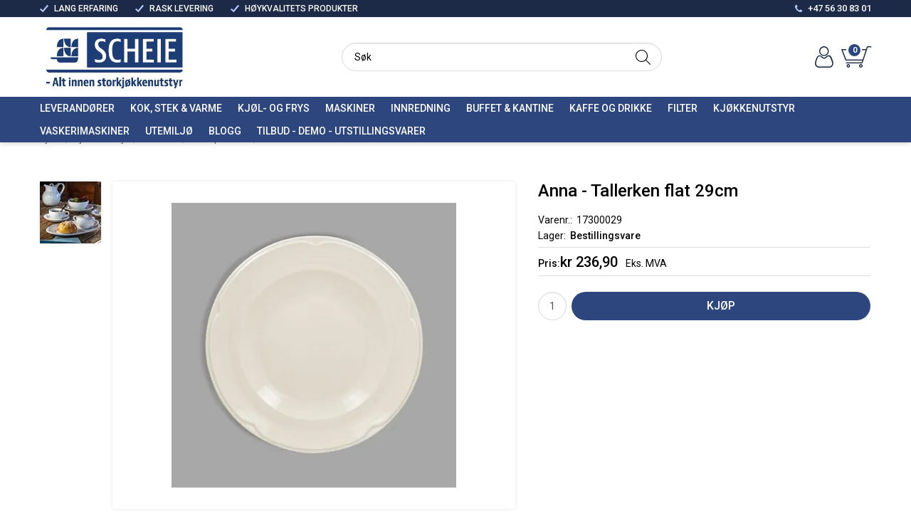

--- FILE ---
content_type: text/html; charset=utf-8
request_url: https://scheie.no/kjokkenutstyr/porselen/anna-porselen/anna-tallerken-flat-29cm
body_size: 63785
content:

<!DOCTYPE html>
<html lang="no">
<head>
    <script async type="text/javascript" src="/js/es-module-shims.js?v=20.22.0"></script>
<script type="importmap">{
    "imports": {
        "@floating-ui/core": "/node_modules/@floating-ui/core/dist/floating-ui.core.esm.min.js",
        "@floating-ui/dom": "/node_modules/@floating-ui/dom/dist/floating-ui.dom.esm.min.js",
        "@ungap/custom-elements": "/node_modules/@ungap/custom-elements/index.js",
        "body-scroll-lock": "/node_modules/body-scroll-lock/lib/bodyScrollLock.esm.js",
        "gridjs": "/node_modules/gridjs/dist/gridjs.module.js",
        "i18next": "/node_modules/i18next/dist/esm/i18next.js",
        "i18next-resources-to-backend": "/node_modules/i18next-resources-to-backend/dist/esm/index.js",
        "lit-html": "/node_modules/lit-html/lit-html.js",
        "lit-html/directives/live": "/node_modules/lit-html/directives/live.js",
        "lit-html/directives/ref": "/node_modules/lit-html/directives/ref.js",
        "lit-html/directives/ref.js": "/node_modules/lit-html/directives/ref.js",
        "lit-html/directives/repeat": "/node_modules/lit-html/directives/repeat.js",
        "lit-html/directives/repeat.js": "/node_modules/lit-html/directives/repeat.js",
        "lit-html/directives/unsafe-html": "/node_modules/lit-html/directives/unsafe-html.js",
        "notyf": "/node_modules/notyf/notyf.es.js",
        "qr-scanner": "/node_modules/qr-scanner/qr-scanner.min.js",
        "swiper": "/node_modules/swiper/swiper.mjs",
        "swiper/modules/autoplay.mjs": "/node_modules/swiper/modules/autoplay.mjs",
        "swiper/modules/effect-fade.mjs": "/node_modules/swiper/modules/effect-fade.mjs",
        "swiper/modules/free-mode.mjs": "/node_modules/swiper/modules/free-mode.mjs",
        "swiper/modules/navigation.mjs": "/node_modules/swiper/modules/navigation.mjs",
        "swiper/modules/pagination.mjs": "/node_modules/swiper/modules/pagination.mjs",
        "swiper/modules/thumbs.mjs": "/node_modules/swiper/modules/thumbs.mjs"
    },
    "scopes": {}
}</script>
<link rel="preconnect" href="https://www.googletagmanager.com" />
<link rel="preconnect" href="https://www.google-analytics.com" />
<script type="text/javascript">function gtag(){dataLayer.push(arguments)}function gtm_update_consent(){function t(t){t=("; "+document.cookie).split("; "+t+"=");return 2===t.length?t.pop().split(";").shift():null}var e,a=t("cookie-consent-statistical"),n=t("cookie-consent-marketing");a&&a.length&&n&&n.length&&gtag("consent","update",{ad_storage:n=(e=t=>"1"===t?"granted":"denied")(n),ad_user_data:n,ad_personalization:n,analytics_storage:e(a)})}window.dataLayer=window.dataLayer||[],gtag("consent","default",{ad_storage:"denied",ad_user_data:"denied",ad_personalization:"denied",analytics_storage:"denied"}),gtm_update_consent(),document.addEventListener("cookie-consent-updated",()=>gtm_update_consent());</script>
<script type="text/javascript">(function(w,d,s,l,i){w[l]=w[l]||[];w[l].push({'gtm.start':
new Date().getTime(),event:'gtm.js'});var f=d.getElementsByTagName(s)[0],
j=d.createElement(s),dl=l!='dataLayer'?'&l='+l:'';j.async=true;j.src=
'https://www.googletagmanager.com/gtm.js?id='+i+dl;f.parentNode.insertBefore(j,f);
})(window,document,'script','dataLayer','GTM-WXTGVVL');</script>
<link type="application/rsd+xml" rel="edituri" title="RSD" href="/rsd.ashx?pageId=27858" />
<link rel="canonical" href="https://scheie.no/kjokkenutstyr/porselen/anna-porselen/anna-tallerken-flat-29cm" />
<meta property="og:title" content="ANNA - TALLERKEN FLAT 29 cm - SCHEIE &amp; CO AS"/>
<meta property="og:description" content="Anna - Tallerken flat 29cm
Vakkert servise for storkj&#248;kken, restaurant, kafe og annen storhusholdning"/>
<meta property="og:image" content="https://scheie.no/image/storkjokken/kjokkenutstyr-servering-kantinebakker/porselen/porselen-anna/17300029-tallerken-flat-anna-storkjokken-scheie-co.jpg?alt=webp&amp;v=638066197035930000"/>
<meta property="og:url" content="https://scheie.no/kjokkenutstyr/porselen/anna-porselen/anna-tallerken-flat-29cm"/>
<meta property="og:type" content="website"/>
    <title>ANNA - TALLERKEN FLAT 29 cm - SCHEIE &amp; CO AS</title>
    <meta name="Author" content="" />
    <meta http-equiv="content-type" content="text/html; charset=utf-8" />
    <meta content="Anna Tallerken flat 29cm" name="description" />

    <meta name="viewport" content="initial-scale=1,width=device-width">
	<meta name="google-site-verification" content="8YmbydJh_JL4FaCdg0tHqUsMzen9PItV_5sSipH8NRM" />
    <link rel="shortcut icon" type="image/vnd.microsoft.icon" href="/theme/img/favicon.ico">
    <link rel="preconnect" href="https://fonts.gstatic.com" crossorigin>
    <link rel="preload" href="/theme/img/site-logo.png" as="image">
    
    <script type="text/javascript">document.cookie='resolution='+Math.max(screen.width,screen.height)+("devicePixelRatio" in window ? ","+devicePixelRatio : ",1")+'; path=/';var R = '/';</script>
    
        <style>
        @font-face{font-family:uniicons;
            src:url(/theme/fonts/uniicons.woff2) format("woff2"),
            url(/theme/fonts/uniicons.ttf) format("truetype");font-weight:400;font-style:normal;
            font-display: swap;
        }
        </style>
    
        <link rel="stylesheet" href="/theme/css/other-pages.css?v=07.07.2023">
        <link rel="preload" as="style" onload="this.onload=null;this.rel='stylesheet'" href="/templates/css/font-awesome.min.css">
    
    <link rel="preload" as="style" onload="this.onload=null;this.rel='stylesheet'" href="https://fonts.googleapis.com/css2?family=Roboto:ital,wght@0,100;0,300;0,400;0,500;0,700;0,900;1,400;1,700&display=swap">
    
    <script type="application/ld+json">{"@context":"http://schema.org","@type":"Product","identifier":"2819","name":"Anna - Tallerken flat 29cm","image":"/image/storkjokken/kjokkenutstyr-servering-kantinebakker/porselen/porselen-anna/17300029-tallerken-flat-anna-storkjokken-scheie-co.jpg?alt=webp&v=638066197035930000","description":"Anna - Tallerken flat 29cm\r\nVakkert servise for storkjøkken, restaurant, kafe og annen storhusholdning","sku":"17300029","offers":[{"@type":"Offer","availability":"http://schema.org/InStock","price":"236.9","priceCurrency":"NOK","sku":"17300029","url":"/kjokkenutstyr/porselen/anna-porselen/anna-tallerken-flat-29cm"}]}</script>
</head>
<body class="page-prod-view page-id-27858 page-item-id-7783 user-anonymous">


<noscript><iframe src="//www.googletagmanager.com/ns.html?id=GTM-MC4WXH9F"
height="0" width="0" style="display:none;visibility:hidden"></iframe></noscript>
<script>(function(w,d,s,l,i){w[l]=w[l]||[];w[l].push({'gtm.start':
new Date().getTime(),event:'gtm.js'});var f=d.getElementsByTagName(s)[0],
j=d.createElement(s),dl=l!='dataLayer'?'&l='+l:'';j.async=true;j.src=
'//www.googletagmanager.com/gtm.js?id='+i+dl;f.parentNode.insertBefore(j,f);
})(window,document,'script','dataLayer','GTM-MC4WXH9F');</script><meta name="google-site-verification" content="NgaOI38qHL3wa32AuTHDmsJeHwG8_u5zhHzw8iHh9Aw" />
<!-- Google Tag Manager (noscript) -->
<noscript><iframe src="https://www.googletagmanager.com/ns.html?id=GTM-WXTGVVL" height="0" width="0" style="display:none;visibility:hidden"></iframe></noscript>
<!-- End Google Tag Manager (noscript) -->
<form method="post" action="/kjokkenutstyr/porselen/anna-porselen/anna-tallerken-flat-29cm" id="Webdoc">
<div class="aspNetHidden">
<input type="hidden" name="__VIEWSTATE" id="__VIEWSTATE" value="Xk/kJ288+juJBTqGXFa0xL93E9/FRLkQ+QO1QYM6GFz8P9lBTwyRBf8bQdKFHgrCJSCEijWfp4SUbocqn1+6+SgXaRHRtMg69ti91elg3tgk+gLBgctCQs+aDxNet1gV42tKys9BeVYDKx7HE4hwv5s/cOzNs5M2sUIjm3fDNJaq0/BphZxfcvxKxTMKalunB/pFV6Jl6zZFdwlw5jaE+H504yencM/U9SLSlJvJy00kbdqHw0eLdD+yu9ZC5NkZAQfdW+IDYBXZCYYkcZM4zl2x3Nhmik0TZ8BXmJvtvx4AeLTbI3OxYbjVseNXWDlNfHDAi7Y3XiaZ9DhrWcwzsY3VXhJVTsQhzIGNujr0ROnsb7DLYH6IQhSXBSVu7AZn1xLHoSZUFzV3HfdAIMCfHQiXNxpPo40nUa6/JqTixJEq2attNhLys9ewx5CXgr/[base64]/bYTEFjKGnk0JrMMWK6FGCqvb7GnAbZEZQj+nbD+6TDg+NK6ZKojLUcCTsTd8UrGSGQ=" />
</div>

<script type="text/javascript">
//<![CDATA[
var theForm = document.forms['Webdoc'];
if (!theForm) {
    theForm = document.Webdoc;
}
function __doPostBack(eventTarget, eventArgument) {
    if (!theForm.onsubmit || (theForm.onsubmit() != false)) {
        theForm.__EVENTTARGET.value = eventTarget;
        theForm.__EVENTARGUMENT.value = eventArgument;
        theForm.submit();
    }
}
//]]>
</script>


<script src="/WebResource.axd?d=pynGkmcFUV13He1Qd6_TZPDyQs0hD9DMXdOP7IcmqM7wBP2elnnIUOO3zXoO7oyctUGoeQ2&amp;t=638901608248157332" type="text/javascript"></script>


<div id="root" class="site">
    
    <header id="header-desktop" class="site-header site-header-desktop hidden-xs hidden-sm" data-scroll-threshold="170" data-original-height="170">
        
            <div class="site-header-desktop__top-line">
                <div class="container">
                    <div class="site-header-desktop__top-line-inner-container flex flex-between flex-item-center">
                        
                            <div class="site-header-desktop__why-buy site-why-buy"><ul>
<li>LANG ERFARING</li>
<li>RASK LEVERING</li>
<li>H&Oslash;YKVALITETS PRODUKTER</li>
</ul></div>
                        
                            <a class="site-header-desktop__phone site-phone" href="tel:+4756308301" title="Phone">+47 56 30 83 01</a>
                        
                    </div>
                </div>
            </div>
        
        <div class="site-header-desktop__middle-line">
            <div class="container">
                <div class="site-header-desktop__middle-line-inner-container flex flex-between flex-item-center">
                    <div class="site-header-desktop__left-pane flex flex-item-center">
                        <a class="site-header-desktop__logo" href="/" title="SCHEIE & CO AS">
                            <img src="/theme/img/site-logo.jpg" alt="SCHEIE & CO AS" title="SCHEIE & CO AS" class="site-header-desktop__logo-img img-responsive" width="211" height="55"/>
                        </a>
                    </div>
                    <div class="site-header-desktop__middle-pane">
                        

    <div class="detailed-search" id="DetailedSearch" data-input-has-term="false">
        <input class="form-control js-search-input" type="search" placeholder="S&#248;k" value="" autocomplete="off" aria-label="S&#248;k" />
        <button type="button" class="js-search-clear-input-btn" title="Nullstill"></button>
        
    </div>

                    </div>
                    <div class="site-header-desktop__right-pane flex flex-right flex-item-center flex-self-stretch">
                        
    <div class="profile-quick-menu" id="MyPageMenu">

        <a class="profile-quick-menu__btn" onclick="return false;" href="javascript:void(0);"><em class="profile-quick-menu__un-user un-user"></em><span>Min side</span><em class="profile-quick-menu__un-chevron-down un-chevron-down"></em></a>
        <ul class="profile-quick-menu__dropdown clearfix">

                <li class="Item-1 Page NoToggle">


        

        <a href="/min-side/registrering-profil" class="Name" >Registrering</a>
        
    </li>
    <li class="Item-2 Page NoToggle">


        

        <a href="/min-side/endre-passord" class="Name" >Endre passord</a>
        
    </li>
    <li class="Item-3 Page NoToggle">


        

        <a href="/min-side/ordrer" class="Name" >Ordrer</a>
        
    </li>


                    <li>
                        <a href="/login?ret=%2fkjokkenutstyr%2fporselen%2fanna-porselen%2fanna-tallerken-flat-29cm"><em class="fa fa-lock"></em> Logg inn</a>
                    </li>


        </ul>
    </div>

                        

<div class="SiteCartPanel LeftIconAlign" id="newSiteCart_SiteCartMainPanel">

            <div class="LoginRegisterPanel">
                <a href="/login?ret=%2fkjokkenutstyr%2fporselen%2fanna-porselen%2fanna-tallerken-flat-29cm" class="LoginLink">Logg inn</a>
                <a href="/min-side/registrering-profil?ret=%2fkjokkenutstyr%2fporselen%2fanna-porselen%2fanna-tallerken-flat-29cm" class="RegisterLink">Registrer deg</a>
            </div>

        <a href="/handlekurv" class="ShowCartLink js-show-cart-link">

            <div class="SiteCartIcon"></div>

            <div class="ShoppingListPanel empty">

                    <span class="ShowCartTxt NotEmptyCart">Vis handlekurv</span>
                    <span class="ShowCartTxt EmptyCart">Handlekurven er tom</span>

                <span class="ProdCount">0</span>

                                                    <div class="TotalPriceContainer">
                        <span class="TotalPriceText">Total sum:</span>
                        <span class="TotalPrice notranslate">kr 0,00</span>
                            <span class="TotalPriceVat">Eks. MVA</span>
                    </div>
            </div>
        </a>


        <div class="PopupContainer hidden js-site-cart-popup"></div>

    <input type="hidden" class="js-refreshHash" value="" />
    

    
    
    
</div>

                    </div>
                </div>
                <div id="detailedSearchPopup" class="detailed-search-modal-aspx hidden"></div>
            </div>
        </div>
        <div class="site-header-desktop__bottom-line">
            <div class="container">
                <div class="site-header-desktop__bottom-line-inner-container">
                    
                    

    <div class="ProductMenu Menu site-horizontal-menu products-menu-desktop Expandable">
        <ul class="MiddleBox Level-1 clearfix">
                <li class="Item-1 Page Expandable">


            <a href="#" class="Toggle"  aria-label="&#197;pne/lukke undermeny"></a>
        

        <a href="/item-8" class="Name" >Leverand&#248;rer</a>
        
            <ul class="Level-2 clearfix">
                    <li class="Item-1 Page NoToggle">


        

        <a href="/diamond-1-1-2-uker" class="Name" >Diamond 1 (1-2 uker)</a>
        
    </li>
    <li class="Item-2 Page NoToggle">


        

        <a href="/diamond-2-6-8-uker" class="Name" >Diamond 2 (6-8 uker)</a>
        
    </li>
    <li class="Item-3 Page NoToggle">


        

        <a href="/horeka/div-norsk-2-3-dager" class="Name" >Horeka/div norsk (2-3 dager)</a>
        
    </li>
    <li class="Item-4 Page NoToggle">


        

        <a href="/sirman-6-8-uker" class="Name" >Sirman (6-8 uker)</a>
        
    </li>
    <li class="Item-5 Page NoToggle">


        

        <a href="/roller-grill-2-4-uker" class="Name" >Roller grill (2-4 uker)</a>
        
    </li>
    <li class="Item-6 Page NoToggle">


        

        <a href="/moretti-forni-6-8-uker" class="Name" >Moretti Forni (6-8 uker)</a>
        
    </li>
    <li class="Item-7 Page NoToggle">


        

        <a href="/diverse-utland-3-5-uker" class="Name" >Diverse utland (3-5 uker)</a>
        
    </li>
    <li class="Item-8 Page NoToggle">


        

        <a href="/baratta-6-8-uker" class="Name" >Baratta (6-8 uker)</a>
        
    </li>
    <li class="Item-9 Page NoToggle">


        

        <a href="/firex/nilma/andre-6-8-uker" class="Name" >Firex/Nilma/andre (6-8 uker)</a>
        
    </li>
    <li class="Item-10 Page NoToggle">


        

        <a href="/sigma/oem/imesa-6-8-uker" class="Name" >SIGMA/OEM/Imesa (6-8 uker)</a>
        
    </li>
    <li class="Item-11 Page NoToggle">


        

        <a href="/euromatic/rocam-3-4-uker" class="Name" >Euromatic/Rocam (3-4 uker)</a>
        
    </li>
    <li class="Item-12 Page NoToggle">


        

        <a href="/alminor-2-3-dager" class="Name" >Alminor (2-3 dager)</a>
        
    </li>
    <li class="Item-13 Page NoToggle">


        

        <a href="/rocam-ca-6-8-uker" class="Name" >Rocam (ca 6-8 uker)</a>
        
    </li>
    <li class="Item-14 Page NoToggle">


        

        <a href="/animo-2-4-uker" class="Name" >Animo (2-4 uker)</a>
        
    </li>
    <li class="Item-15 Page NoToggle">


        

        <a href="/hahn-kunststoff-ca-4-uker" class="Name" >Hahn Kunststoff (ca 4 uker)</a>
        
    </li>
    <li class="Item-16 Page NoToggle">


        

        <a href="/nilma-2-3-uker" class="Name" >Nilma (2-3 uker)</a>
        
    </li>

            </ul>
    </li>
    <li class="Item-2 Page Expandable">


            <a href="#" class="Toggle"  aria-label="&#197;pne/lukke undermeny"></a>
        

        <a href="/kok-stek-varme" class="Name" >Kok, stek &amp; varme</a>
        
            <ul class="Level-2 clearfix">
                    <li class="Item-1 Page NoToggle">


        

        <a href="/kok-stek-varme/sjokoladevarmer" class="Name" >Sjokoladevarmer</a>
        
    </li>
    <li class="Item-2 Page NoToggle">


        

        <a href="/kok-stek-varme/mattransport" class="Name" >Mattransport</a>
        
    </li>
    <li class="Item-3 Page Expandable">


            <a href="#" class="Toggle"  aria-label="&#197;pne/lukke undermeny"></a>
        

        <a href="/kok-stek-varme/cook-line-moduler" class="Name" >Cook Line Moduler</a>
        
            <ul class="Level-3 clearfix">
                    <li class="Item-1 Page NoToggle">


        

        <a href="/kok-stek-varme/cook-line-moduler/cook-line-600mm" class="Name" >Cook line 600mm</a>
        
    </li>
    <li class="Item-2 Page NoToggle">


        

        <a href="/kok-stek-varme/cook-line-moduler/cook-line-650mm" class="Name" >Cook Line 650mm</a>
        
    </li>
    <li class="Item-3 Page NoToggle">


        

        <a href="/kok-stek-varme/cook-line-moduler/cook-line-700mm" class="Name" >Cook Line 700mm</a>
        
    </li>
    <li class="Item-4 Page NoToggle">


        

        <a href="/kok-stek-varme/cook-line-moduler/cook-line-700mm-1" class="Name" >Cook Line 700mm+</a>
        
    </li>
    <li class="Item-5 Page NoToggle">


        

        <a href="/kok-stek-varme/cook-line-moduler/cook-line-900mm" class="Name" >Cook Line 900mm</a>
        
    </li>
    <li class="Item-6 Page NoToggle">


        

        <a href="/kok-stek-varme/cook-line-moduler/snack-line-600mm-okonomi" class="Name" >Snack Line 600mm (&#248;konomi)</a>
        
    </li>

            </ul>
    </li>
    <li class="Item-4 Page Expandable">


            <a href="#" class="Toggle"  aria-label="&#197;pne/lukke undermeny"></a>
        

        <a href="/kok-stek-varme/griller" class="Name" >Griller</a>
        
            <ul class="Level-3 clearfix">
                    <li class="Item-1 Page NoToggle">


        

        <a href="/kok-stek-varme/griller/flatgrill" class="Name" >Flatgrill</a>
        
    </li>
    <li class="Item-2 Page NoToggle">


        

        <a href="/kok-stek-varme/griller/kebabgrill" class="Name" >Kebabgrill</a>
        
    </li>
    <li class="Item-3 Page NoToggle">


        

        <a href="/kok-stek-varme/griller/pressgrill" class="Name" >Pressgrill</a>
        
    </li>
    <li class="Item-4 Page NoToggle">


        

        <a href="/kok-stek-varme/griller/toaster-og-salamander" class="Name" >Toaster og salamander</a>
        
    </li>
    <li class="Item-5 Page NoToggle">


        

        <a href="/kok-stek-varme/griller/kyllinggrill" class="Name" >Kyllinggrill</a>
        
    </li>
    <li class="Item-6 Page NoToggle">


        

        <a href="/kok-stek-varme/griller/steamgrill-/-lavastensgrill" class="Name" >Steamgrill / lavastensgrill</a>
        
    </li>
    <li class="Item-7 Page NoToggle">


        

        <a href="/kok-stek-varme/griller/polsegrill-/-polsekoker" class="Name" >P&#248;lsegrill / P&#248;lsekoker</a>
        
    </li>
    <li class="Item-8 Page NoToggle">


        

        <a href="/kok-stek-varme/griller/hamburgergrill" class="Name" >Hamburgergrill</a>
        
    </li>

            </ul>
    </li>
    <li class="Item-5 Page Expandable">


            <a href="#" class="Toggle"  aria-label="&#197;pne/lukke undermeny"></a>
        

        <a href="/kok-stek-varme/pizzautstyr" class="Name" >Pizzautstyr</a>
        
            <ul class="Level-3 clearfix">
                    <li class="Item-1 Page NoToggle">


        

        <a href="/?PageID=25807" class="Name" >Pizzaovner</a>
        
    </li>
    <li class="Item-2 Page NoToggle">


        

        <a href="/kok-stek-varme/pizzautstyr/pizzamonter" class="Name" >Pizzamonter</a>
        
    </li>
    <li class="Item-3 Page NoToggle">


        

        <a href="/kok-stek-varme/pizzautstyr/kjevlemaskiner-og-pizzapresse" class="Name" >Kjevlemaskiner og pizzapresse</a>
        
    </li>
    <li class="Item-4 Page NoToggle">


        

        <a href="/kok-stek-varme/pizzautstyr/deigmikser" class="Name" >Deigmikser</a>
        
    </li>
    <li class="Item-5 Page NoToggle">


        

        <a href="/kok-stek-varme/pizzautstyr/pizzakjolebenk" class="Name" >Pizzakj&#248;lebenk</a>
        
    </li>
    <li class="Item-6 Page NoToggle">


        

        <a href="/kok-stek-varme/pizzautstyr/tilbehor-pizzarestaurant" class="Name" >Tilbeh&#248;r pizzarestaurant</a>
        
    </li>
    <li class="Item-7 Page NoToggle">


        

        <a href="/kok-stek-varme/pizzautstyr/avtrekkshetter-og-stativ" class="Name" >Avtrekkshetter og stativ</a>
        
    </li>

            </ul>
    </li>
    <li class="Item-6 Page Expandable">


            <a href="#" class="Toggle"  aria-label="&#197;pne/lukke undermeny"></a>
        

        <a href="/kok-stek-varme/ovner" class="Name" >Ovner</a>
        
            <ul class="Level-3 clearfix">
                    <li class="Item-1 Page NoToggle">


        

        <a href="/kok-stek-varme/ovner/profesjonelle-microbolgeovner" class="Name" >Profesjonelle microb&#248;lgeovner</a>
        
    </li>
    <li class="Item-2 Page NoToggle">


        

        <a href="/kok-stek-varme/ovner/konveksjonsovner-/-bake-off" class="Name" >Konveksjonsovner / bake-off</a>
        
    </li>
    <li class="Item-3 Page NoToggle">


        

        <a href="/kok-stek-varme/ovner/kombidampere" class="Name" >Kombidampere</a>
        
    </li>
    <li class="Item-4 Page NoToggle">


        

        <a href="/kok-stek-varme/ovner/bakerovn" class="Name" >Bakerovn</a>
        
    </li>
    <li class="Item-5 Page NoToggle">


        

        <a href="/kok-stek-varme/ovner/roykovn" class="Name" >R&#248;ykovn</a>
        
    </li>
    <li class="Item-6 Page NoToggle">


        

        <a href="/kok-stek-varme/ovner/kullgrill-ovn" class="Name" >Kullgrill-ovn</a>
        
    </li>
    <li class="Item-7 Page NoToggle">


        

        <a href="/kok-stek-varme/ovner/tilbehor-ovner" class="Name" >Tilbeh&#248;r ovner</a>
        
    </li>

            </ul>
    </li>
    <li class="Item-7 Page NoToggle">


        

        <a href="/kok-stek-varme/frityrkokere" class="Name" >Frityrkokere</a>
        
    </li>
    <li class="Item-8 Page NoToggle">


        

        <a href="/kok-stek-varme/varmemonter" class="Name" >Varmemonter</a>
        
    </li>
    <li class="Item-9 Page NoToggle">


        

        <a href="/kok-stek-varme/vaffeljern-og-steketakke" class="Name" >Vaffeljern og steketakke</a>
        
    </li>
    <li class="Item-10 Page Expandable">


            <a href="#" class="Toggle"  aria-label="&#197;pne/lukke undermeny"></a>
        

        <a href="/kok-stek-varme/komfyr-kokebord-og-koketopp" class="Name" >Komfyr, kokebord og koketopp</a>
        
            <ul class="Level-3 clearfix">
                    <li class="Item-1 Page NoToggle">


        

        <a href="/kok-stek-varme/komfyr-kokebord-og-koketopp/komfyrer" class="Name" >Komfyrer</a>
        
    </li>
    <li class="Item-2 Page NoToggle">


        

        <a href="/kok-stek-varme/komfyr-kokebord-og-koketopp/kokebord" class="Name" >Kokebord</a>
        
    </li>
    <li class="Item-3 Page NoToggle">


        

        <a href="/kok-stek-varme/komfyr-kokebord-og-koketopp/koketopper" class="Name" >Koketopper</a>
        
    </li>

            </ul>
    </li>
    <li class="Item-11 Page NoToggle">


        

        <a href="/kok-stek-varme/vannbad-/-polsekokere" class="Name" >Vannbad / p&#248;lsekokere</a>
        
    </li>
    <li class="Item-12 Page NoToggle">


        

        <a href="/kok-stek-varme/varmeplater-og-overvarme" class="Name" >Varmeplater og overvarme</a>
        
    </li>
    <li class="Item-13 Page Expandable">


            <a href="#" class="Toggle"  aria-label="&#197;pne/lukke undermeny"></a>
        

        <a href="/kok-stek-varme/kokegryter-og-stekegryter" class="Name" >Kokegryter og stekegryter</a>
        
            <ul class="Level-3 clearfix">
                    <li class="Item-1 Page NoToggle">


        

        <a href="/kok-stek-varme/kokegryter-og-stekegryter/kombinert-steke-og-kokegryte" class="Name" >Kombinert steke- og kokegryte</a>
        
    </li>
    <li class="Item-2 Page NoToggle">


        

        <a href="/kok-stek-varme/kokegryter-og-stekegryter/stekepanner" class="Name" >Stekepanner</a>
        
    </li>
    <li class="Item-3 Page NoToggle">


        

        <a href="/kok-stek-varme/kokegryter-og-stekegryter/tippbar-kokegryte-m/-roreverk" class="Name" >Tippbar kokegryte m/ r&#248;reverk</a>
        
    </li>
    <li class="Item-4 Page NoToggle">


        

        <a href="/kok-stek-varme/kokegryter-og-stekegryter/kokegryte-med-kurvsystem" class="Name" >Kokegryte med kurvsystem</a>
        
    </li>
    <li class="Item-5 Page NoToggle">


        

        <a href="/kok-stek-varme/kokegryter-og-stekegryter/faste-kokegryter-med-tappekran" class="Name" >Faste kokegryter med tappekran</a>
        
    </li>
    <li class="Item-6 Page NoToggle">


        

        <a href="/kok-stek-varme/kokegryter-og-stekegryter/elefantmikser" class="Name" >Elefantmikser</a>
        
    </li>
    <li class="Item-7 Page NoToggle">


        

        <a href="/kok-stek-varme/kokegryter-og-stekegryter/tippbare-kokegryter-1" class="Name" >Tippbare kokegryter</a>
        
    </li>

            </ul>
    </li>
    <li class="Item-14 Page NoToggle">


        

        <a href="/kok-stek-varme/stekepanner" class="Name" >Stekepanner</a>
        
    </li>
    <li class="Item-15 Page NoToggle">


        

        <a href="/?PageID=24141" class="Name" >Drop-in produkter</a>
        
    </li>
    <li class="Item-16 Page NoToggle">


        

        <a href="/kok-stek-varme/marine-og-bysseutstyr" class="Name" >Marine- og bysseutstyr</a>
        
    </li>
    <li class="Item-17 Page NoToggle">


        

        <a href="/kok-stek-varme/pastakoker" class="Name" >Pastakoker</a>
        
    </li>
    <li class="Item-18 Page NoToggle">


        

        <a href="/kok-stek-varme/pommes-frites-varmer" class="Name" >Pommes Frites varmer</a>
        
    </li>
    <li class="Item-19 Page NoToggle">


        

        <a href="/kok-stek-varme/vakuumkoker" class="Name" >Vakuumkoker</a>
        
    </li>
    <li class="Item-20 Page NoToggle">


        

        <a href="/kok-stek-varme/asiatisk-matlaging" class="Name" >Asiatisk matlaging</a>
        
    </li>
    <li class="Item-21 Page NoToggle">


        

        <a href="/kok-stek-varme/varmeskap-og-heveskap" class="Name" >Varmeskap og heveskap</a>
        
    </li>

            </ul>
    </li>
    <li class="Item-3 Page Expandable">


            <a href="#" class="Toggle"  aria-label="&#197;pne/lukke undermeny"></a>
        

        <a href="/kjol-og-frys" class="Name" >Kj&#248;l- og frys</a>
        
            <ul class="Level-2 clearfix">
                    <li class="Item-1 Page NoToggle">


        

        <a href="/kjol-og-frys/kjoleskap" class="Name" >Kj&#248;leskap</a>
        
    </li>
    <li class="Item-2 Page NoToggle">


        

        <a href="/kjol-og-frys/fryseskap" class="Name" >Fryseskap</a>
        
    </li>
    <li class="Item-3 Page Expandable">


            <a href="#" class="Toggle"  aria-label="&#197;pne/lukke undermeny"></a>
        

        <a href="/kjol-og-frys/kjoledisker-ferskvaredisker" class="Name" >Kj&#248;ledisker &amp; ferskvaredisker</a>
        
            <ul class="Level-3 clearfix">
                    <li class="Item-1 Page NoToggle">


        

        <a href="/kjol-og-frys/kjoledisker-ferskvaredisker/ma-kjoledisker" class="Name" >MA Kj&#248;ledisker</a>
        
    </li>
    <li class="Item-2 Page NoToggle">


        

        <a href="/kjol-og-frys/kjoledisker-ferskvaredisker/ro-kjoledisker" class="Name" >RO Kj&#248;ledisker</a>
        
    </li>
    <li class="Item-3 Page NoToggle">


        

        <a href="/kjol-og-frys/kjoledisker-ferskvaredisker/ml-kjoledisker" class="Name" >ML Kj&#248;ledisker</a>
        
    </li>
    <li class="Item-4 Page NoToggle">


        

        <a href="/kjol-og-frys/kjoledisker-ferskvaredisker/saigon-kjottdisk-/-fiskedisk" class="Name" >Saigon Kj&#248;ttdisk / Fiskedisk</a>
        
    </li>
    <li class="Item-5 Page NoToggle">


        

        <a href="/kjol-og-frys/kjoledisker-ferskvaredisker/super-kjoledisker" class="Name" >Super Kj&#248;ledisker</a>
        
    </li>
    <li class="Item-6 Page NoToggle">


        

        <a href="/kjol-og-frys/kjoledisker-ferskvaredisker/florence-line" class="Name" >Florence Line</a>
        
    </li>

            </ul>
    </li>
    <li class="Item-4 Page NoToggle">


        

        <a href="/kjol-og-frys/kjolemonter-og-kjoledisplay" class="Name" >Kj&#248;lemonter og Kj&#248;ledisplay</a>
        
    </li>
    <li class="Item-5 Page NoToggle">


        

        <a href="/kjol-og-frys/konditoridisker" class="Name" >Konditoridisker</a>
        
    </li>
    <li class="Item-6 Page NoToggle">


        

        <a href="/kjol-og-frys/sushi-tapas" class="Name" >Sushi &amp; Tapas</a>
        
    </li>
    <li class="Item-7 Page NoToggle">


        

        <a href="/kjol-og-frys/kjoleoyer" class="Name" >Kj&#248;le&#248;yer</a>
        
    </li>
    <li class="Item-8 Page NoToggle">


        

        <a href="/kjol-og-frys/kjolereoler" class="Name" >Kj&#248;lereoler</a>
        
    </li>
    <li class="Item-9 Page NoToggle">


        

        <a href="/kjol-og-frys/garnityr-kjoletopper" class="Name" >Garnityr - kj&#248;letopper</a>
        
    </li>
    <li class="Item-10 Page NoToggle">


        

        <a href="/kjol-og-frys/vanndispenser-/-vannis" class="Name" >Vanndispenser / vann+is</a>
        
    </li>
    <li class="Item-11 Page NoToggle">


        

        <a href="/kjol-og-frys/vinkjoleskap" class="Name" >Vinkj&#248;leskap</a>
        
    </li>
    <li class="Item-12 Page Expandable">


            <a href="#" class="Toggle"  aria-label="&#197;pne/lukke undermeny"></a>
        

        <a href="/kjol-og-frys/kjolerom-og-fryserom" class="Name" >Kj&#248;lerom og fryserom</a>
        
            <ul class="Level-3 clearfix">
                    <li class="Item-1 Page NoToggle">


        

        <a href="/kjol-og-frys/kjolerom-og-fryserom/kjolerom-og-fryserom" class="Name" >Kj&#248;lerom og fryserom</a>
        
    </li>
    <li class="Item-2 Page NoToggle">


        

        <a href="/kjol-og-frys/kjolerom-og-fryserom/kjolemaskiner" class="Name" >Kj&#248;lemaskiner</a>
        
    </li>
    <li class="Item-3 Page NoToggle">


        

        <a href="/kjol-og-frys/kjolerom-og-fryserom/frysemaskiner" class="Name" >Frysemaskiner</a>
        
    </li>
    <li class="Item-4 Page NoToggle">


        

        <a href="/kjol-og-frys/kjolerom-og-fryserom/hyllereoler" class="Name" >Hyllereoler</a>
        
    </li>
    <li class="Item-5 Page NoToggle">


        

        <a href="/kjol-og-frys/kjolerom-og-fryserom/tilbehor" class="Name" >Tilbeh&#248;r</a>
        
    </li>
    <li class="Item-6 Page NoToggle">


        

        <a href="/?PageID=36543" class="Name" >Kj&#248;lerom inkl. maskin</a>
        
    </li>

            </ul>
    </li>
    <li class="Item-13 Page Expandable">


            <a href="#" class="Toggle"  aria-label="&#197;pne/lukke undermeny"></a>
        

        <a href="/kjol-og-frys/kjolebenker-og-frysebenker" class="Name" >Kj&#248;lebenker og frysebenker</a>
        
            <ul class="Level-3 clearfix">
                    <li class="Item-1 Page NoToggle">


        

        <a href="/kjol-og-frys/kjolebenker-og-frysebenker/grillfrysebenk-lav-hoyde" class="Name" >Grillfrysebenk (lav h&#248;yde)</a>
        
    </li>
    <li class="Item-2 Page NoToggle">


        

        <a href="/kjol-og-frys/kjolebenker-og-frysebenker/kjolebenker" class="Name" >Kj&#248;lebenker</a>
        
    </li>
    <li class="Item-3 Page NoToggle">


        

        <a href="/kjol-og-frys/kjolebenker-og-frysebenker/grillkjolebenker-lav-hoyde" class="Name" >Grillkj&#248;lebenker (lav h&#248;yde)</a>
        
    </li>
    <li class="Item-4 Page NoToggle">


        

        <a href="/kjol-og-frys/kjolebenker-og-frysebenker/pizzakjolebenker" class="Name" >Pizzakj&#248;lebenker</a>
        
    </li>
    <li class="Item-5 Page NoToggle">


        

        <a href="/kjol-og-frys/kjolebenker-og-frysebenker/frysebenker" class="Name" >Frysebenker</a>
        
    </li>
    <li class="Item-6 Page NoToggle">


        

        <a href="/kjol-og-frys/kjolebenker-og-frysebenker/salatkjolebenker" class="Name" >Salatkj&#248;lebenker</a>
        
    </li>

            </ul>
    </li>
    <li class="Item-14 Page NoToggle">


        

        <a href="/kjol-og-frys/kjolebokser-og-frysebokser" class="Name" >Kj&#248;lebokser og frysebokser</a>
        
    </li>
    <li class="Item-15 Page NoToggle">


        

        <a href="/kjol-og-frys/hurtigkjol-og-hurtigfrys" class="Name" >Hurtigkj&#248;l og hurtigfrys</a>
        
    </li>
    <li class="Item-16 Page Expandable">


            <a href="#" class="Toggle"  aria-label="&#197;pne/lukke undermeny"></a>
        

        <a href="/kjol-og-frys/ismaskiner" class="Name" >Ismaskiner</a>
        
            <ul class="Level-3 clearfix">
                    <li class="Item-1 Page NoToggle">


        

        <a href="/kjol-og-frys/ismaskiner/ismaskin-for-isterninger" class="Name" >Ismaskin for isterninger</a>
        
    </li>
    <li class="Item-2 Page NoToggle">


        

        <a href="/kjol-og-frys/ismaskiner/ismaskin-for-knust-is" class="Name" >Ismaskin for knust is</a>
        
    </li>
    <li class="Item-3 Page NoToggle">


        

        <a href="/kjol-og-frys/ismaskiner/isbinger-/-isbeholdere" class="Name" >Isbinger / isbeholdere</a>
        
    </li>
    <li class="Item-4 Page NoToggle">


        

        <a href="/kjol-og-frys/ismaskiner/ismaskin-for-flak-is" class="Name" >Ismaskin for flak is</a>
        
    </li>
    <li class="Item-5 Page NoToggle">


        

        <a href="/kjol-og-frys/ismaskiner/ismaskin-med-vanndispenser" class="Name" >Ismaskin med vanndispenser</a>
        
    </li>
    <li class="Item-6 Page NoToggle">


        

        <a href="/kjol-og-frys/ismaskiner/ismaskin-for-flat-is" class="Name" >Ismaskin for flat is</a>
        
    </li>

            </ul>
    </li>
    <li class="Item-17 Page NoToggle">


        

        <a href="/kjol-og-frys/iskrem" class="Name" >Iskrem</a>
        
    </li>
    <li class="Item-18 Page NoToggle">


        

        <a href="/kjol-og-frys/drop-in-produkter" class="Name" >Drop-in produkter</a>
        
    </li>

            </ul>
    </li>
    <li class="Item-4 Page Expandable">


            <a href="#" class="Toggle"  aria-label="&#197;pne/lukke undermeny"></a>
        

        <a href="/maskiner" class="Name" >Maskiner</a>
        
            <ul class="Level-2 clearfix">
                    <li class="Item-1 Page Expandable">


            <a href="#" class="Toggle"  aria-label="&#197;pne/lukke undermeny"></a>
        

        <a href="/maskiner/oppvask" class="Name" >Oppvask</a>
        
            <ul class="Level-3 clearfix">
                    <li class="Item-1 Page NoToggle">


        

        <a href="/maskiner/oppvask/oppvaskmaskiner-underbenk" class="Name" >Oppvaskmaskiner - underbenk</a>
        
    </li>
    <li class="Item-2 Page NoToggle">


        

        <a href="/maskiner/oppvask/hetteoppvaskmaskiner" class="Name" >Hetteoppvaskmaskiner</a>
        
    </li>
    <li class="Item-3 Page NoToggle">


        

        <a href="/maskiner/oppvask/grytevasker" class="Name" >Grytevasker</a>
        
    </li>
    <li class="Item-4 Page NoToggle">


        

        <a href="/maskiner/oppvask/tunelloppvaskmaskiner" class="Name" >Tunelloppvaskmaskiner</a>
        
    </li>
    <li class="Item-5 Page NoToggle">


        

        <a href="/maskiner/oppvask/oppvaskkurver-og-vogner" class="Name" >Oppvaskkurver og vogner</a>
        
    </li>
    <li class="Item-6 Page NoToggle">


        

        <a href="/maskiner/oppvask/glassvasker" class="Name" >Glassvasker</a>
        
    </li>
    <li class="Item-7 Page NoToggle">


        

        <a href="/maskiner/oppvask/tilleggsutstyr-og-tilbehor" class="Name" >Tilleggsutstyr og tilbeh&#248;r</a>
        
    </li>

            </ul>
    </li>
    <li class="Item-2 Page NoToggle">


        

        <a href="/maskiner/kjottsag" class="Name" >Kj&#248;ttsag</a>
        
    </li>
    <li class="Item-3 Page NoToggle">


        

        <a href="/maskiner/deigmikser" class="Name" >Deigmikser</a>
        
    </li>
    <li class="Item-4 Page NoToggle">


        

        <a href="/maskiner/hurtighakke-/-foodprosessor" class="Name" >Hurtighakke / foodprosessor</a>
        
    </li>
    <li class="Item-5 Page Expandable">


            <a href="#" class="Toggle"  aria-label="&#197;pne/lukke undermeny"></a>
        

        <a href="/maskiner/vakuummaskiner-og-pakkeutstyr" class="Name" >Vakuummaskiner og pakkeutstyr</a>
        
            <ul class="Level-3 clearfix">
                    <li class="Item-1 Page NoToggle">


        

        <a href="/maskiner/vakuummaskiner-og-pakkeutstyr/eksterne-vakuummaskiner" class="Name" >Eksterne vakuummaskiner</a>
        
    </li>
    <li class="Item-2 Page NoToggle">


        

        <a href="/maskiner/vakuummaskiner-og-pakkeutstyr/kammer-vakuummaskiner" class="Name" >Kammer vakuummaskiner</a>
        
    </li>
    <li class="Item-3 Page NoToggle">


        

        <a href="/maskiner/vakuummaskiner-og-pakkeutstyr/pakkeutstyr" class="Name" >Pakkeutstyr</a>
        
    </li>
    <li class="Item-4 Page NoToggle">


        

        <a href="/maskiner/vakuummaskiner-og-pakkeutstyr/vakuumposer" class="Name" >Vakuumposer</a>
        
    </li>

            </ul>
    </li>
    <li class="Item-6 Page NoToggle">


        

        <a href="/maskiner/ventilasjon" class="Name" >Ventilasjon</a>
        
    </li>
    <li class="Item-7 Page NoToggle">


        

        <a href="/maskiner/kjottkvern-og-kjottmikser" class="Name" >Kj&#248;ttkvern og kj&#248;ttmikser</a>
        
    </li>
    <li class="Item-8 Page NoToggle">


        

        <a href="/maskiner/oppskjaeremaskiner" class="Name" >Oppskj&#230;remaskiner</a>
        
    </li>
    <li class="Item-9 Page NoToggle">


        

        <a href="/maskiner/universalmiksere" class="Name" >Universalmiksere</a>
        
    </li>
    <li class="Item-10 Page NoToggle">


        

        <a href="/maskiner/elektrisk-boksaapner" class="Name" >Elektrisk boks&#229;pner</a>
        
    </li>
    <li class="Item-11 Page NoToggle">


        

        <a href="/maskiner/polsestopper" class="Name" >P&#248;lsestopper</a>
        
    </li>
    <li class="Item-12 Page NoToggle">


        

        <a href="/maskiner/potet-og-gulrotskreller" class="Name" >Potet- og gulrotskreller</a>
        
    </li>
    <li class="Item-13 Page NoToggle">


        

        <a href="/maskiner/vekter" class="Name" >Vekter</a>
        
    </li>
    <li class="Item-14 Page NoToggle">


        

        <a href="/maskiner/hamburger-/-kjottbolleformer" class="Name" >Hamburger / kj&#248;ttbolleformer</a>
        
    </li>
    <li class="Item-15 Page NoToggle">


        

        <a href="/maskiner/stavmiksere" class="Name" >Stavmiksere</a>
        
    </li>
    <li class="Item-16 Page NoToggle">


        

        <a href="/maskiner/bolleforming-og-deigoppdeling" class="Name" >Bolleforming og deigoppdeling</a>
        
    </li>
    <li class="Item-17 Page NoToggle">


        

        <a href="/maskiner/kjevlemaskin-og-pizzapresse" class="Name" >Kjevlemaskin og pizzapresse</a>
        
    </li>
    <li class="Item-18 Page NoToggle">


        

        <a href="/maskiner/gronnsakskuttemaskin" class="Name" >Gr&#248;nnsakskuttemaskin</a>
        
    </li>
    <li class="Item-19 Page NoToggle">


        

        <a href="/maskiner/insektslamper-/-insektsdreper" class="Name" >Insektslamper / insektsdreper</a>
        
    </li>
    <li class="Item-20 Page Expandable">


            <a href="#" class="Toggle"  aria-label="&#197;pne/lukke undermeny"></a>
        

        <a href="/?PageID=33213" class="Name" >Deler</a>
        
            <ul class="Level-3 clearfix">
                    <li class="Item-1 Page NoToggle">


        

        <a href="/?PageID=34230" class="Name" >Kok, stek &amp; varme</a>
        
    </li>
    <li class="Item-2 Page NoToggle">


        

        <a href="/maskiner/deler/maskiner" class="Name" >Maskiner</a>
        
    </li>
    <li class="Item-3 Page NoToggle">


        

        <a href="/?PageID=34231" class="Name" >KJ&#216;L- OG FRYS</a>
        
    </li>
    <li class="Item-4 Page NoToggle">


        

        <a href="/maskiner/deler/vask-tork-og-hygiene" class="Name" >Vask, t&#248;rk og hygiene</a>
        
    </li>

            </ul>
    </li>

            </ul>
    </li>
    <li class="Item-5 Page Expandable">


            <a href="#" class="Toggle"  aria-label="&#197;pne/lukke undermeny"></a>
        

        <a href="/innredning" class="Name" >Innredning</a>
        
            <ul class="Level-2 clearfix">
                    <li class="Item-1 Page NoToggle">


        

        <a href="/innredning/ventilasjon" class="Name" >Ventilasjon</a>
        
    </li>
    <li class="Item-2 Page Expandable">


            <a href="#" class="Toggle"  aria-label="&#197;pne/lukke undermeny"></a>
        

        <a href="/innredning/rustfri-innredning" class="Name" >Rustfri innredning</a>
        
            <ul class="Level-3 clearfix">
                    <li class="Item-1 Page NoToggle">


        

        <a href="/innredning/rustfri-innredning/rustfrie-arbeidsbenker" class="Name" >Rustfrie arbeidsbenker</a>
        
    </li>
    <li class="Item-2 Page NoToggle">


        

        <a href="/innredning/rustfri-innredning/flatpakkede-benker-m/u-kum" class="Name" >Flatpakkede benker m/u kum</a>
        
    </li>
    <li class="Item-3 Page NoToggle">


        

        <a href="/innredning/rustfri-innredning/rf-benkeskap" class="Name" >Rf benkeskap</a>
        
    </li>
    <li class="Item-4 Page NoToggle">


        

        <a href="/innredning/rustfri-innredning/rf-hoyskap-/-lagringsskap" class="Name" >Rf h&#248;yskap / lagringsskap</a>
        
    </li>
    <li class="Item-5 Page NoToggle">


        

        <a href="/innredning/rustfri-innredning/rf-overskap" class="Name" >Rf overskap</a>
        
    </li>
    <li class="Item-6 Page NoToggle">


        

        <a href="/innredning/rustfri-innredning/rf-spesialbenker" class="Name" >Rf spesialbenker</a>
        
    </li>
    <li class="Item-7 Page NoToggle">


        

        <a href="/innredning/rustfri-innredning/rf-vegghyller-bredde-400-mm" class="Name" >Rf vegghyller, bredde 400 mm</a>
        
    </li>
    <li class="Item-8 Page NoToggle">


        

        <a href="/innredning/rustfri-innredning/rf-vegghyller-bredde-300-mm" class="Name" >Rf vegghyller, bredde 300 mm</a>
        
    </li>
    <li class="Item-9 Page NoToggle">


        

        <a href="/innredning/rustfri-innredning/rf-benker-med-kum" class="Name" >Rf benker med kum</a>
        
    </li>
    <li class="Item-10 Page NoToggle">


        

        <a href="/innredning/rustfri-innredning/rf-oppvaskbenker" class="Name" >Rf oppvaskbenker</a>
        
    </li>
    <li class="Item-11 Page NoToggle">


        

        <a href="/innredning/rustfri-innredning/serveringshyller-for-benk" class="Name" >Serveringshyller for benk</a>
        
    </li>
    <li class="Item-12 Page NoToggle">


        

        <a href="/innredning/rustfri-innredning/rf-hyllereoler-helsveist" class="Name" >Rf hyllereoler (helsveist)</a>
        
    </li>

            </ul>
    </li>
    <li class="Item-3 Page Expandable">


            <a href="#" class="Toggle"  aria-label="&#197;pne/lukke undermeny"></a>
        

        <a href="/innredning/vask-tork-og-hygiene" class="Name" >Vask, t&#248;rk og hygiene</a>
        
            <ul class="Level-3 clearfix">
                    <li class="Item-1 Page NoToggle">


        

        <a href="/innredning/vask-tork-og-hygiene/spyledusj-og-blandebatteri" class="Name" >Spyledusj og blandebatteri</a>
        
    </li>
    <li class="Item-2 Page NoToggle">


        

        <a href="/innredning/vask-tork-og-hygiene/rengjoringsslanger" class="Name" >Rengj&#248;ringsslanger</a>
        
    </li>
    <li class="Item-3 Page NoToggle">


        

        <a href="/innredning/vask-tork-og-hygiene/haandvask-og-tork" class="Name" >H&#229;ndvask og t&#248;rk</a>
        
    </li>
    <li class="Item-4 Page NoToggle">


        

        <a href="/innredning/vask-tork-og-hygiene/rustfritt-sluk" class="Name" >Rustfritt sluk</a>
        
    </li>
    <li class="Item-5 Page NoToggle">


        

        <a href="/innredning/vask-tork-og-hygiene/soppelspann" class="Name" >S&#248;ppelspann</a>
        
    </li>
    <li class="Item-6 Page NoToggle">


        

        <a href="/innredning/vask-tork-og-hygiene/desinfiseringskap-for-kniver" class="Name" >Desinfiseringskap for kniver</a>
        
    </li>

            </ul>
    </li>
    <li class="Item-4 Page NoToggle">


        

        <a href="/innredning/utstyr-paa-hjul" class="Name" >Utstyr p&#229; hjul</a>
        
    </li>
    <li class="Item-5 Page NoToggle">


        

        <a href="/innredning/magic-rustfritt-kjokken" class="Name" >Magic rustfritt kj&#248;kken</a>
        
    </li>
    <li class="Item-6 Page NoToggle">


        

        <a href="/innredning/hotellutstyr" class="Name" >Hotellutstyr</a>
        
    </li>
    <li class="Item-7 Page NoToggle">


        

        <a href="/innredning/utstyr-for-nedfelling-i-benk" class="Name" >Utstyr for nedfelling i benk</a>
        
    </li>
    <li class="Item-8 Page Expandable">


            <a href="#" class="Toggle"  aria-label="&#197;pne/lukke undermeny"></a>
        

        <a href="/innredning/hyllereoler" class="Name" >Hyllereoler</a>
        
            <ul class="Level-3 clearfix">
                    <li class="Item-1 Page NoToggle">


        

        <a href="/innredning/hyllereoler/reolsystem-aluminium" class="Name" >Reolsystem - Aluminium</a>
        
    </li>
    <li class="Item-2 Page NoToggle">


        

        <a href="/innredning/hyllereoler/hyllereoler-aluminium/plast" class="Name" >Hyllereoler aluminium/plast</a>
        
    </li>
    <li class="Item-3 Page NoToggle">


        

        <a href="/innredning/hyllereoler/hyllereoler-i-rustfritt-staal" class="Name" >Hyllereoler i rustfritt st&#229;l</a>
        
    </li>

            </ul>
    </li>

            </ul>
    </li>
    <li class="Item-6 Page Expandable">


            <a href="#" class="Toggle"  aria-label="&#197;pne/lukke undermeny"></a>
        

        <a href="/buffet-kantine" class="Name" >Buffet &amp; kantine</a>
        
            <ul class="Level-2 clearfix">
                    <li class="Item-1 Page NoToggle">


        

        <a href="/buffet-kantine/athena-buffetserie" class="Name" >ATHENA buffetserie</a>
        
    </li>
    <li class="Item-2 Page NoToggle">


        

        <a href="/buffet-kantine/heko-buffetserie" class="Name" >HEKO buffetserie</a>
        
    </li>
    <li class="Item-3 Page NoToggle">


        

        <a href="/buffet-kantine/kafeteria-700" class="Name" >Kafeteria 700</a>
        
    </li>
    <li class="Item-4 Page NoToggle">


        

        <a href="/buffet-kantine/kids-buffet-for-barn" class="Name" >KIDS buffet for barn</a>
        
    </li>
    <li class="Item-5 Page NoToggle">


        

        <a href="/buffet-kantine/diamond-buffet-serie" class="Name" >Diamond buffet serie</a>
        
    </li>

            </ul>
    </li>
    <li class="Item-7 Page Expandable">


            <a href="#" class="Toggle"  aria-label="&#197;pne/lukke undermeny"></a>
        

        <a href="/kaffe-og-drikke" class="Name" >Kaffe og drikke</a>
        
            <ul class="Level-2 clearfix">
                    <li class="Item-1 Page NoToggle">


        

        <a href="/kaffe-og-drikke/kaffetraktere" class="Name" >Kaffetraktere</a>
        
    </li>
    <li class="Item-2 Page NoToggle">


        

        <a href="/kaffe-og-drikke/kaffekverner" class="Name" >Kaffekverner</a>
        
    </li>
    <li class="Item-3 Page NoToggle">


        

        <a href="/kaffe-og-drikke/urnetraktere" class="Name" >Urnetraktere</a>
        
    </li>
    <li class="Item-4 Page NoToggle">


        

        <a href="/espressomaskiner" class="Name" >Espressomaskiner</a>
        
    </li>
    <li class="Item-5 Page NoToggle">


        

        <a href="/vannkoker" class="Name" >Vannkoker</a>
        
    </li>
    <li class="Item-6 Page NoToggle">


        

        <a href="/kaffe-og-drikke/blender-og-fruktpresser" class="Name" >Blender og fruktpresser</a>
        
    </li>

            </ul>
    </li>
    <li class="Item-8 Page Expandable">


            <a href="#" class="Toggle"  aria-label="&#197;pne/lukke undermeny"></a>
        

        <a href="/filter" class="Name" >FILTER</a>
        
            <ul class="Level-2 clearfix">
                    <li class="Item-1 Page Expandable">


            <a href="#" class="Toggle"  aria-label="&#197;pne/lukke undermeny"></a>
        

        <a href="/filter/maskiner" class="Name" >Maskiner</a>
        
            <ul class="Level-3 clearfix">
                    <li class="Item-1 Page Expandable">


            <a href="#" class="Toggle"  aria-label="&#197;pne/lukke undermeny"></a>
        

        <a href="/filter/maskiner/pro-600" class="Name" >Pro 600</a>
        
            <ul class="Level-4 clearfix">
                    <li class="Item-1 Page NoToggle">


        

        <a href="/filter/maskiner/pro-600/elektrisk" class="Name" >Elektrisk</a>
        
    </li>

            </ul>
    </li>
    <li class="Item-2 Page NoToggle">


        

        <a href="/filter/maskiner/alpha-650" class="Name" >Alpha 650</a>
        
    </li>
    <li class="Item-3 Page NoToggle">


        

        <a href="/filter/maskiner/optima-700" class="Name" >Optima 700</a>
        
    </li>
    <li class="Item-4 Page NoToggle">


        

        <a href="/filter/maskiner/medium-1700" class="Name" >Medium 1700</a>
        
    </li>
    <li class="Item-5 Page NoToggle">


        

        <a href="/filter/maskiner/master-900" class="Name" >Master 900</a>
        
    </li>
    <li class="Item-6 Page NoToggle">


        

        <a href="/filter/maskiner/andre-modeller" class="Name" >Andre modeller</a>
        
    </li>

            </ul>
    </li>
    <li class="Item-2 Page Expandable">


            <a href="#" class="Toggle"  aria-label="&#197;pne/lukke undermeny"></a>
        

        <a href="/filter/velg-type-her" class="Name" >Velg type her</a>
        
            <ul class="Level-3 clearfix">
                    <li class="Item-1 Page NoToggle">


        

        <a href="/filter/velg-type-her/flatgrill" class="Name" >Flatgrill</a>
        
    </li>
    <li class="Item-2 Page NoToggle">


        

        <a href="/filter/velg-type-her/koketopp" class="Name" >Koketopp</a>
        
    </li>
    <li class="Item-3 Page NoToggle">


        

        <a href="/filter/velg-type-her/vannbad" class="Name" >Vannbad</a>
        
    </li>

            </ul>
    </li>
    <li class="Item-3 Page Expandable">


            <a href="#" class="Toggle"  aria-label="&#197;pne/lukke undermeny"></a>
        

        <a href="/filter/reolsystem" class="Name" >Reolsystem</a>
        
            <ul class="Level-3 clearfix">
                    <li class="Item-1 Page NoToggle">


        

        <a href="/filter/reolsystem/30-reol" class="Name" >30 Reol</a>
        
    </li>
    <li class="Item-2 Page NoToggle">


        

        <a href="/filter/reolsystem/40-reol" class="Name" >40 Reol</a>
        
    </li>
    <li class="Item-3 Page NoToggle">


        

        <a href="/filter/reolsystem/50-reol" class="Name" >50 Reol</a>
        
    </li>
    <li class="Item-4 Page NoToggle">


        

        <a href="/filter/reolsystem/60-reol" class="Name" >60 Reol</a>
        
    </li>
    <li class="Item-5 Page NoToggle">


        

        <a href="/filter/reolsystem/diagonalstag" class="Name" >Diagonalstag</a>
        
    </li>

            </ul>
    </li>
    <li class="Item-4 Page Expandable">


            <a href="#" class="Toggle"  aria-label="&#197;pne/lukke undermeny"></a>
        

        <a href="/filter/velg-maskintype" class="Name" >Velg maskintype</a>
        
            <ul class="Level-3 clearfix">
                    <li class="Item-1 Page NoToggle">


        

        <a href="/filter/velg-maskintype/kombidampere" class="Name" >Kombidampere</a>
        
    </li>

            </ul>
    </li>
    <li class="Item-5 Page Expandable">


            <a href="#" class="Toggle"  aria-label="&#197;pne/lukke undermeny"></a>
        

        <a href="/filter/velg-produkttype-1" class="Name" >Velg produkttype</a>
        
            <ul class="Level-3 clearfix">
                    <li class="Item-1 Page NoToggle">


        

        <a href="/filter/velg-produkttype/automatisk-deigmikser" class="Name" >Automatisk deigmikser</a>
        
    </li>
    <li class="Item-2 Page NoToggle">


        

        <a href="/filter/velg-produkttype/arbeidsbenker" class="Name" >Arbeidsbenker</a>
        
    </li>
    <li class="Item-3 Page NoToggle">


        

        <a href="/filter/velg-produkttype/back-bar-kjoleskap" class="Name" >Back bar kj&#248;leskap</a>
        
    </li>
    <li class="Item-4 Page NoToggle">


        

        <a href="/filter/velg-produkttype/bagasjevogn" class="Name" >Bagasjevogn</a>
        
    </li>
    <li class="Item-5 Page NoToggle">


        

        <a href="/filter/velg-produkttype/bake-off-/-konveksjonsovner" class="Name" >Bake-Off / konveksjonsovner</a>
        
    </li>
    <li class="Item-6 Page NoToggle">


        

        <a href="/filter/velg-produkttype/benker-1" class="Name" >Benker</a>
        
    </li>
    <li class="Item-7 Page NoToggle">


        

        <a href="/filter/velg-produkttype/benker-med-rygg" class="Name" >Benker med rygg</a>
        
    </li>
    <li class="Item-8 Page NoToggle">


        

        <a href="/filter/velg-produkttype/blendere" class="Name" >Blendere</a>
        
    </li>
    <li class="Item-9 Page NoToggle">


        

        <a href="/filter/velg-produkttype/kebabgrill" class="Name" >Kebabgrill</a>
        
    </li>
    <li class="Item-10 Page NoToggle">


        

        <a href="/filter/velg-produkttype/benkeskap" class="Name" >Benkeskap</a>
        
    </li>
    <li class="Item-11 Page NoToggle">


        

        <a href="/filter/velg-produkttype/deigmikser-med-avtagbar-bolle" class="Name" >Deigmikser med avtagbar bolle</a>
        
    </li>
    <li class="Item-12 Page NoToggle">


        

        <a href="/filter/velg-produkttype/frityr-1" class="Name" >Frityr</a>
        
    </li>
    <li class="Item-13 Page NoToggle">


        

        <a href="/filter/velg-produkttype/fryseskap-1" class="Name" >Fryseskap</a>
        
    </li>
    <li class="Item-14 Page NoToggle">


        

        <a href="/filter/velg-produkttype/flaskekjoleskap" class="Name" >Flaskekj&#248;leskap</a>
        
    </li>
    <li class="Item-15 Page Expandable">


            <a href="#" class="Toggle"  aria-label="&#197;pne/lukke undermeny"></a>
        

        <a href="/filter/velg-produkttype/maskintype" class="Name" >Maskintype</a>
        
            <ul class="Level-4 clearfix">
                    <li class="Item-1 Page NoToggle">


        

        <a href="/filter/velg-produkttype/maskintype/kniver" class="Name" >Kniver</a>
        
    </li>

            </ul>
    </li>
    <li class="Item-16 Page NoToggle">


        

        <a href="/filter/velg-produkttype/flatgrill" class="Name" >Flatgrill</a>
        
    </li>
    <li class="Item-17 Page NoToggle">


        

        <a href="/filter/velg-produkttype/noytral-serveringshylle" class="Name" >N&#248;ytral serveringshylle</a>
        
    </li>
    <li class="Item-18 Page NoToggle">


        

        <a href="/filter/velg-produkttype/manuell-deigmikser" class="Name" >Manuell deigmikser</a>
        
    </li>
    <li class="Item-19 Page NoToggle">


        

        <a href="/filter/velg-produkttype/tilbehor" class="Name" >Tilbeh&#248;r</a>
        
    </li>
    <li class="Item-20 Page NoToggle">


        

        <a href="/filter/velg-produkttype/varmeskuff" class="Name" >Varmeskuff</a>
        
    </li>
    <li class="Item-21 Page NoToggle">


        

        <a href="/filter/velg-produkttype/tippbar-stekepanne" class="Name" >Tippbar stekepanne</a>
        
    </li>
    <li class="Item-22 Page NoToggle">


        

        <a href="/filter/velg-produkttype/marine-oppvaskmaskin" class="Name" >Marine oppvaskmaskin</a>
        
    </li>
    <li class="Item-23 Page NoToggle">


        

        <a href="/filter/velg-produkttype/oppvaskkurver" class="Name" >Oppvaskkurver</a>
        
    </li>
    <li class="Item-24 Page NoToggle">


        

        <a href="/filter/velg-produkttype/heis-for-oppvaskkurver" class="Name" >Heis for oppvaskkurver</a>
        
    </li>
    <li class="Item-25 Page NoToggle">


        

        <a href="/filter/velg-produkttype/spillbakke" class="Name" >Spillbakke</a>
        
    </li>
    <li class="Item-26 Page NoToggle">


        

        <a href="/filter/velg-produkttype/oppvaskbenker" class="Name" >Oppvaskbenker</a>
        
    </li>
    <li class="Item-27 Page NoToggle">


        

        <a href="/filter/velg-produkttype/oppvask-og-torremiddel" class="Name" >Oppvask- og t&#248;rremiddel</a>
        
    </li>
    <li class="Item-28 Page NoToggle">


        

        <a href="/filter/velg-produkttype/vakummposer-eksternmaskin" class="Name" >Vakummposer eksternmaskin</a>
        
    </li>
    <li class="Item-29 Page NoToggle">


        

        <a href="/filter/velg-produkttype/glatte-poser-for-kammermaskin" class="Name" >Glatte poser for kammermaskin</a>
        
    </li>
    <li class="Item-30 Page NoToggle">


        

        <a href="/filter/velg-produkttype/poser-for-koking-kammer" class="Name" >Poser for koking (kammer)</a>
        
    </li>
    <li class="Item-31 Page NoToggle">


        

        <a href="/filter/velg-produkttype/spyledusjer" class="Name" >Spyledusjer</a>
        
    </li>
    <li class="Item-32 Page NoToggle">


        

        <a href="/filter/velg-produkttype/tippbare-steikepanner" class="Name" >Tippbare steikepanner</a>
        
    </li>
    <li class="Item-33 Page NoToggle">


        

        <a href="/filter/velg-produkttype/pikniksett" class="Name" >Pikniksett</a>
        
    </li>
    <li class="Item-34 Page NoToggle">


        

        <a href="/filter/velg-produkttype/vakuummaskiner" class="Name" >Vakuummaskiner</a>
        
    </li>
    <li class="Item-35 Page NoToggle">


        

        <a href="/filter/velg-produkttype/varmeplate" class="Name" >Varmeplate</a>
        
    </li>
    <li class="Item-36 Page NoToggle">


        

        <a href="/filter/velg-produkttype/haarfonere" class="Name" >H&#229;rf&#248;nere</a>
        
    </li>
    <li class="Item-37 Page NoToggle">


        

        <a href="/filter/velg-produkttype/varmeskap-1" class="Name" >Varmeskap</a>
        
    </li>
    <li class="Item-38 Page NoToggle">


        

        <a href="/filter/velg-produkttype/vakuumkoker" class="Name" >Vakuumkoker</a>
        
    </li>
    <li class="Item-39 Page NoToggle">


        

        <a href="/filter/velg-produkttype/milkshakemaskin/drinkmikser" class="Name" >Milkshakemaskin/Drinkmikser</a>
        
    </li>
    <li class="Item-40 Page NoToggle">


        

        <a href="/filter/velg-produkttype/minibar" class="Name" >Minibar</a>
        
    </li>
    <li class="Item-41 Page NoToggle">


        

        <a href="/filter/velg-produkttype/fruktpresser" class="Name" >Fruktpresser</a>
        
    </li>
    <li class="Item-42 Page NoToggle">


        

        <a href="/filter/velg-produkttype/garderobestativ" class="Name" >Garderobestativ</a>
        
    </li>
    <li class="Item-43 Page NoToggle">


        

        <a href="/filter/velg-produkttype/pakkedispenser" class="Name" >Pakkedispenser</a>
        
    </li>
    <li class="Item-44 Page NoToggle">


        

        <a href="/filter/velg-produkttype/bord" class="Name" >Bord</a>
        
    </li>
    <li class="Item-45 Page NoToggle">


        

        <a href="/filter/velg-produkttype/forseglingsmaskin" class="Name" >Forseglingsmaskin</a>
        
    </li>
    <li class="Item-46 Page NoToggle">


        

        <a href="/filter/velg-produkttype/blandebatteri" class="Name" >Blandebatteri</a>
        
    </li>
    <li class="Item-47 Page NoToggle">


        

        <a href="/filter/velg-produkttype/frysebokser" class="Name" >Frysebokser</a>
        
    </li>
    <li class="Item-48 Page NoToggle">


        

        <a href="/filter/velg-produkttype/grillovner" class="Name" >Grillovner</a>
        
    </li>
    <li class="Item-49 Page NoToggle">


        

        <a href="/filter/velg-produkttype/frityr" class="Name" >Frityr</a>
        
    </li>
    <li class="Item-50 Page NoToggle">


        

        <a href="/filter/velg-produkttype/hjorneskap" class="Name" >Hj&#248;rneskap</a>
        
    </li>
    <li class="Item-51 Page NoToggle">


        

        <a href="/filter/velg-produkttype/haandvasker" class="Name" >H&#229;ndvasker</a>
        
    </li>
    <li class="Item-52 Page NoToggle">


        

        <a href="/filter/velg-produkttype/hurtighakker" class="Name" >Hurtighakker</a>
        
    </li>
    <li class="Item-53 Page NoToggle">


        

        <a href="/filter/velg-produkttype/garnityr-og-kjoledisplay" class="Name" >Garnityr og kj&#248;ledisplay</a>
        
    </li>
    <li class="Item-54 Page NoToggle">


        

        <a href="/filter/velg-produkttype/kaffetrakter" class="Name" >Kaffetrakter</a>
        
    </li>
    <li class="Item-55 Page NoToggle">


        

        <a href="/filter/velg-produkttype/maskiner-m/tevann" class="Name" >Maskiner m/tevann</a>
        
    </li>
    <li class="Item-56 Page NoToggle">


        

        <a href="/filter/velg-produkttype/kokebord" class="Name" >Kokebord</a>
        
    </li>
    <li class="Item-57 Page NoToggle">


        

        <a href="/filter/velg-produkttype/deigmikser-med-fast-bolle" class="Name" >Deigmikser med fast bolle</a>
        
    </li>
    <li class="Item-58 Page NoToggle">


        

        <a href="/filter/velg-produkttype/soppelspann" class="Name" >S&#248;ppelspann</a>
        
    </li>
    <li class="Item-59 Page NoToggle">


        

        <a href="/filter/velg-produkttype/haandtorker" class="Name" >H&#229;ndt&#248;rker</a>
        
    </li>
    <li class="Item-60 Page NoToggle">


        

        <a href="/filter/velg-produkttype/horisontal-kuttere" class="Name" >Horisontal kuttere</a>
        
    </li>
    <li class="Item-61 Page NoToggle">


        

        <a href="/filter/velg-produkttype/microbolgeovner" class="Name" >Microb&#248;lgeovner</a>
        
    </li>
    <li class="Item-62 Page NoToggle">


        

        <a href="/filter/velg-produkttype/induksjon" class="Name" >Induksjon</a>
        
    </li>
    <li class="Item-63 Page NoToggle">


        

        <a href="/filter/velg-produkttype/koketopp" class="Name" >Koketopp</a>
        
    </li>
    <li class="Item-64 Page NoToggle">


        

        <a href="/filter/velg-produkttype/steriliseringsskap-for-kniver" class="Name" >Steriliseringsskap for kniver</a>
        
    </li>
    <li class="Item-65 Page NoToggle">


        

        <a href="/filter/velg-produkttype/isfryseboks" class="Name" >Isfryseboks</a>
        
    </li>
    <li class="Item-66 Page NoToggle">


        

        <a href="/filter/velg-produkttype/rustfri-sluk" class="Name" >Rustfri sluk</a>
        
    </li>
    <li class="Item-67 Page NoToggle">


        

        <a href="/filter/velg-produkttype/kombinert-steke-og-kokegryte" class="Name" >Kombinert steke- og kokegryte</a>
        
    </li>
    <li class="Item-68 Page NoToggle">


        

        <a href="/filter/velg-produkttype/iskremdisk" class="Name" >Iskremdisk</a>
        
    </li>
    <li class="Item-69 Page NoToggle">


        

        <a href="/filter/velg-produkttype/roykovn" class="Name" >R&#248;ykovn</a>
        
    </li>
    <li class="Item-70 Page NoToggle">


        

        <a href="/filter/velg-produkttype/komfyr" class="Name" >Komfyr</a>
        
    </li>
    <li class="Item-71 Page NoToggle">


        

        <a href="/filter/velg-produkttype/kjottkverner" class="Name" >Kj&#248;ttkverner</a>
        
    </li>
    <li class="Item-72 Page NoToggle">


        

        <a href="/filter/velg-produkttype/iskremproduksjon" class="Name" >Iskremproduksjon</a>
        
    </li>
    <li class="Item-73 Page NoToggle">


        

        <a href="/filter/velg-produkttype/vannkokere" class="Name" >Vannkokere</a>
        
    </li>
    <li class="Item-74 Page NoToggle">


        

        <a href="/filter/velg-produkttype/ismaskin" class="Name" >Ismaskin</a>
        
    </li>
    <li class="Item-75 Page NoToggle">


        

        <a href="/filter/velg-produkttype/kjottmiksere" class="Name" >Kj&#248;ttmiksere</a>
        
    </li>
    <li class="Item-76 Page NoToggle">


        

        <a href="/filter/velg-produkttype/vegghengte-maskiner" class="Name" >Vegghengte maskiner</a>
        
    </li>
    <li class="Item-77 Page NoToggle">


        

        <a href="/filter/velg-produkttype/hetter-med-motor" class="Name" >Hetter med motor</a>
        
    </li>
    <li class="Item-78 Page NoToggle">


        

        <a href="/filter/velg-produkttype/lagringsskap" class="Name" >Lagringsskap</a>
        
    </li>
    <li class="Item-79 Page NoToggle">


        

        <a href="/filter/velg-produkttype/vegghetter" class="Name" >Vegghetter</a>
        
    </li>
    <li class="Item-80 Page NoToggle">


        

        <a href="/filter/velg-produkttype/lava/steamgrill" class="Name" >Lava/Steamgrill</a>
        
    </li>
    <li class="Item-81 Page NoToggle">


        

        <a href="/filter/velg-produkttype/vegghetter-med-tilluft" class="Name" >Vegghetter med tilluft</a>
        
    </li>
    <li class="Item-82 Page NoToggle">


        

        <a href="/filter/velg-produkttype/mattransport" class="Name" >Mattransport</a>
        
    </li>
    <li class="Item-83 Page NoToggle">


        

        <a href="/filter/velg-produkttype/kjolebronn" class="Name" >Kj&#248;lebr&#248;nn</a>
        
    </li>
    <li class="Item-84 Page NoToggle">


        

        <a href="/filter/velg-produkttype/multikoker" class="Name" >Multikoker</a>
        
    </li>
    <li class="Item-85 Page NoToggle">


        

        <a href="/filter/velg-produkttype/hambugerpresser" class="Name" >Hambugerpresser</a>
        
    </li>
    <li class="Item-86 Page NoToggle">


        

        <a href="/filter/velg-produkttype/takhetter" class="Name" >Takhetter</a>
        
    </li>
    <li class="Item-87 Page NoToggle">


        

        <a href="/filter/velg-produkttype/noytralt-utstyr" class="Name" >N&#248;ytralt Utstyr</a>
        
    </li>
    <li class="Item-88 Page NoToggle">


        

        <a href="/filter/velg-produkttype/kjolebokser" class="Name" >Kj&#248;lebokser</a>
        
    </li>
    <li class="Item-89 Page NoToggle">


        

        <a href="/filter/velg-produkttype/kjottbolleformingsmaskin" class="Name" >Kj&#248;ttbolleformingsmaskin</a>
        
    </li>
    <li class="Item-90 Page NoToggle">


        

        <a href="/filter/velg-produkttype/overskap" class="Name" >Overskap</a>
        
    </li>
    <li class="Item-91 Page NoToggle">


        

        <a href="/filter/velg-produkttype/viftemotor" class="Name" >Viftemotor</a>
        
    </li>
    <li class="Item-92 Page NoToggle">


        

        <a href="/filter/velg-produkttype/pastakoker" class="Name" >Pastakoker</a>
        
    </li>
    <li class="Item-93 Page NoToggle">


        

        <a href="/filter/velg-produkttype/kjevlemaskin-for-pizzadeig" class="Name" >Kjevlemaskin for pizzadeig</a>
        
    </li>
    <li class="Item-94 Page NoToggle">


        

        <a href="/filter/velg-produkttype/pommes-frites-varmer" class="Name" >Pommes Frites Varmer</a>
        
    </li>
    <li class="Item-95 Page NoToggle">


        

        <a href="/filter/velg-produkttype/kjoletopp" class="Name" >Kj&#248;letopp</a>
        
    </li>
    <li class="Item-96 Page NoToggle">


        

        <a href="/filter/velg-produkttype/kjolemonter" class="Name" >Kj&#248;lemonter</a>
        
    </li>
    <li class="Item-97 Page NoToggle">


        

        <a href="/filter/velg-produkttype/kjevlemaskin-for-bakeri" class="Name" >Kjevlemaskin for bakeri</a>
        
    </li>
    <li class="Item-98 Page NoToggle">


        

        <a href="/filter/velg-produkttype/polsedamper" class="Name" >P&#248;lsedamper</a>
        
    </li>
    <li class="Item-99 Page NoToggle">


        

        <a href="/filter/velg-produkttype/pizzapresse" class="Name" >Pizzapresse</a>
        
    </li>
    <li class="Item-100 Page NoToggle">


        

        <a href="/filter/velg-produkttype/polsegrill" class="Name" >P&#248;lsegrill</a>
        
    </li>
    <li class="Item-101 Page NoToggle">


        

        <a href="/filter/velg-produkttype/kjole-og-fryserom" class="Name" >Kj&#248;le og fryserom</a>
        
    </li>
    <li class="Item-102 Page NoToggle">


        

        <a href="/filter/velg-produkttype/kjoleskap-med-glassdor" class="Name" >Kj&#248;leskap med glassd&#248;r</a>
        
    </li>
    <li class="Item-103 Page NoToggle">


        

        <a href="/filter/velg-produkttype/rangerings-og-brettvogner" class="Name" >Rangerings- og brettvogner</a>
        
    </li>
    <li class="Item-104 Page NoToggle">


        

        <a href="/filter/velg-produkttype/riskoker" class="Name" >Riskoker</a>
        
    </li>
    <li class="Item-105 Page NoToggle">


        

        <a href="/filter/velg-produkttype/spesialbenker" class="Name" >Spesialbenker</a>
        
    </li>
    <li class="Item-106 Page NoToggle">


        

        <a href="/filter/velg-produkttype/stekepanne-med-tipping" class="Name" >Stekepanne med tipping</a>
        
    </li>
    <li class="Item-107 Page NoToggle">


        

        <a href="/filter/velg-produkttype/smorbrodmonter" class="Name" >Sm&#248;rbr&#248;dmonter</a>
        
    </li>
    <li class="Item-108 Page NoToggle">


        

        <a href="/filter/velg-produkttype/steketakke" class="Name" >Steketakke</a>
        
    </li>
    <li class="Item-109 Page NoToggle">


        

        <a href="/filter/velg-produkttype/tallerkendispenser" class="Name" >Tallerkendispenser</a>
        
    </li>
    <li class="Item-110 Page NoToggle">


        

        <a href="/filter/velg-produkttype/tappanyaki-grill" class="Name" >Tappanyaki grill</a>
        
    </li>
    <li class="Item-111 Page NoToggle">


        

        <a href="/filter/velg-produkttype/tippbare-kokegryter" class="Name" >Tippbare kokegryter</a>
        
    </li>
    <li class="Item-112 Page NoToggle">


        

        <a href="/filter/velg-produkttype/tippbare-kokegryter-m/roreverk" class="Name" >Tippbare kokegryter m/r&#248;reverk</a>
        
    </li>
    <li class="Item-113 Page NoToggle">


        

        <a href="/filter/velg-produkttype/toaster-og-salamander" class="Name" >Toaster og salamander</a>
        
    </li>
    <li class="Item-114 Page NoToggle">


        

        <a href="/filter/velg-produkttype/trillebord" class="Name" >Trillebord</a>
        
    </li>
    <li class="Item-115 Page NoToggle">


        

        <a href="/filter/velg-produkttype/vanndispenser" class="Name" >Vanndispenser</a>
        
    </li>
    <li class="Item-116 Page NoToggle">


        

        <a href="/filter/velg-produkttype/vaffeljern" class="Name" >Vaffeljern</a>
        
    </li>
    <li class="Item-117 Page NoToggle">


        

        <a href="/filter/velg-produkttype/vakuum-kokegryter" class="Name" >Vakuum kokegryter</a>
        
    </li>
    <li class="Item-118 Page NoToggle">


        

        <a href="/filter/velg-produkttype/vannbad" class="Name" >Vannbad</a>
        
    </li>
    <li class="Item-119 Page NoToggle">


        

        <a href="/filter/velg-produkttype/varmemonter" class="Name" >Varmemonter</a>
        
    </li>
    <li class="Item-120 Page NoToggle">


        

        <a href="/filter/velg-produkttype/varmeskap" class="Name" >Varmeskap</a>
        
    </li>
    <li class="Item-121 Page NoToggle">


        

        <a href="/filter/velg-produkttype/vegghyller-30cm" class="Name" >Vegghyller 30cm</a>
        
    </li>
    <li class="Item-122 Page NoToggle">


        

        <a href="/filter/velg-produkttype/vegghyller-40cm" class="Name" >Vegghyller 40cm</a>
        
    </li>
    <li class="Item-123 Page NoToggle">


        

        <a href="/filter/velg-produkttype/wok-bordmodell" class="Name" >Wok bordmodell</a>
        
    </li>
    <li class="Item-124 Page NoToggle">


        

        <a href="/filter/velg-produkttype/wok-gulvmodell" class="Name" >Wok gulvmodell</a>
        
    </li>

            </ul>
    </li>
    <li class="Item-6 Page Expandable">


            <a href="#" class="Toggle"  aria-label="&#197;pne/lukke undermeny"></a>
        

        <a href="/filter/type-3" class="Name" >Type</a>
        
            <ul class="Level-3 clearfix">
                    <li class="Item-1 Page NoToggle">


        

        <a href="/filter/type/anna" class="Name" >Anna</a>
        
    </li>
    <li class="Item-2 Page NoToggle">


        

        <a href="/filter/type/arcos" class="Name" >Arcos</a>
        
    </li>
    <li class="Item-3 Page NoToggle">


        

        <a href="/filter/type/biffbestikk" class="Name" >Biffbestikk</a>
        
    </li>
    <li class="Item-4 Page NoToggle">


        

        <a href="/filter/type/brennere" class="Name" >Brennere</a>
        
    </li>
    <li class="Item-5 Page NoToggle">


        

        <a href="/filter/type/buffetline" class="Name" >Buffetline</a>
        
    </li>
    <li class="Item-6 Page NoToggle">


        

        <a href="/filter/type/cambro" class="Name" >Cambro</a>
        
    </li>
    <li class="Item-7 Page NoToggle">


        

        <a href="/filter/type/chichara" class="Name" >Chichara</a>
        
    </li>
    <li class="Item-8 Page NoToggle">


        

        <a href="/filter/type/cognac-likor" class="Name" >Cognac &amp; Lik&#248;r</a>
        
    </li>
    <li class="Item-9 Page NoToggle">


        

        <a href="/filter/type/dispensere" class="Name" >Dispensere</a>
        
    </li>
    <li class="Item-10 Page NoToggle">


        

        <a href="/filter/type/diverse" class="Name" >Diverse</a>
        
    </li>
    <li class="Item-11 Page NoToggle">


        

        <a href="/filter/type/fat-lokk" class="Name" >Fat &amp; lokk</a>
        
    </li>
    <li class="Item-12 Page NoToggle">


        

        <a href="/filter/type/finedine" class="Name" >Finedine</a>
        
    </li>
    <li class="Item-13 Page NoToggle">


        

        <a href="/filter/type/genware" class="Name" >Genware</a>
        
    </li>
    <li class="Item-14 Page NoToggle">


        

        <a href="/filter/type/glassboller-/-tallerkner" class="Name" >Glassboller / tallerkner</a>
        
    </li>
    <li class="Item-15 Page NoToggle">


        

        <a href="/filter/type/gn-polycarbonat" class="Name" >GN Polycarbonat</a>
        
    </li>
    <li class="Item-16 Page NoToggle">


        

        <a href="/filter/type/gou" class="Name" >Gou</a>
        
    </li>
    <li class="Item-17 Page NoToggle">


        

        <a href="/filter/type/ibis" class="Name" >Ibis</a>
        
    </li>
    <li class="Item-18 Page NoToggle">


        

        <a href="/filter/type/kanner-mugger" class="Name" >Kanner &amp; mugger</a>
        
    </li>
    <li class="Item-19 Page NoToggle">


        

        <a href="/filter/type/knopplokk" class="Name" >Knopplokk</a>
        
    </li>
    <li class="Item-20 Page NoToggle">


        

        <a href="/filter/type/kopper-og-glass-for-bar" class="Name" >Kopper og glass for bar</a>
        
    </li>
    <li class="Item-21 Page NoToggle">


        

        <a href="/filter/type/kremsproyte" class="Name" >Kremspr&#248;yte</a>
        
    </li>
    <li class="Item-22 Page NoToggle">


        

        <a href="/filter/type/krydder/olje-beholdere" class="Name" >Krydder/olje beholdere</a>
        
    </li>
    <li class="Item-23 Page NoToggle">


        

        <a href="/filter/type/medisinbeger" class="Name" >Medisinbeger</a>
        
    </li>
    <li class="Item-24 Page NoToggle">


        

        <a href="/filter/type/lys-og-lysestaker" class="Name" >Lys og lysestaker</a>
        
    </li>
    <li class="Item-25 Page NoToggle">


        

        <a href="/filter/type/sausenebb-suppeterriner" class="Name" >Sausenebb &amp; suppeterriner</a>
        
    </li>
    <li class="Item-26 Page NoToggle">


        

        <a href="/filter/type/serveringsfat" class="Name" >Serveringsfat</a>
        
    </li>
    <li class="Item-27 Page NoToggle">


        

        <a href="/filter/type/shot-/-likor-/-irish" class="Name" >Shot / Lik&#248;r / Irish</a>
        
    </li>
    <li class="Item-28 Page NoToggle">


        

        <a href="/filter/type/ska" class="Name" >Ska</a>
        
    </li>
    <li class="Item-29 Page NoToggle">


        

        <a href="/filter/type/suppe/drikkebeholder" class="Name" >Suppe/drikkebeholder</a>
        
    </li>
    <li class="Item-30 Page NoToggle">


        

        <a href="/filter/type/stableboller" class="Name" >Stableboller</a>
        
    </li>
    <li class="Item-31 Page NoToggle">


        

        <a href="/filter/type/stativer" class="Name" >Stativer</a>
        
    </li>
    <li class="Item-32 Page NoToggle">


        

        <a href="/filter/type/stjernetyll" class="Name" >Stjernetyll</a>
        
    </li>
    <li class="Item-33 Page NoToggle">


        

        <a href="/filter/type/swing" class="Name" >Swing</a>
        
    </li>
    <li class="Item-34 Page NoToggle">


        

        <a href="/filter/type/diverse-1" class="Name" >Diverse</a>
        
    </li>
    <li class="Item-35 Page NoToggle">


        

        <a href="/filter/type/teutstyr" class="Name" >Teutstyr</a>
        
    </li>
    <li class="Item-36 Page NoToggle">


        

        <a href="/filter/type/tilbehor" class="Name" >Tilbeh&#248;r</a>
        
    </li>
    <li class="Item-37 Page NoToggle">


        

        <a href="/filter/type/termokanner" class="Name" >Termokanner</a>
        
    </li>
    <li class="Item-38 Page NoToggle">


        

        <a href="/filter/type/venedig" class="Name" >Venedig</a>
        
    </li>
    <li class="Item-39 Page NoToggle">


        

        <a href="/filter/type/victoria" class="Name" >Victoria</a>
        
    </li>
    <li class="Item-40 Page NoToggle">


        

        <a href="/filter/type/victorynox" class="Name" >Victorynox</a>
        
    </li>
    <li class="Item-41 Page NoToggle">


        

        <a href="/filter/type/wmf" class="Name" >WMF</a>
        
    </li>
    <li class="Item-42 Page NoToggle">


        

        <a href="/filter/type/whiskyglass" class="Name" >Whiskyglass</a>
        
    </li>
    <li class="Item-43 Page NoToggle">


        

        <a href="/filter/type/olglass" class="Name" >&#216;lglass</a>
        
    </li>
    <li class="Item-44 Page NoToggle">


        

        <a href="/filter/type/ehg" class="Name" >EHG</a>
        
    </li>
    <li class="Item-45 Page NoToggle">


        

        <a href="/filter/type/menyholder" class="Name" >Menyholder</a>
        
    </li>

            </ul>
    </li>
    <li class="Item-7 Page Expandable">


            <a href="#" class="Toggle"  aria-label="&#197;pne/lukke undermeny"></a>
        

        <a href="/filter/redskaper" class="Name" >Redskaper</a>
        
            <ul class="Level-3 clearfix">
                    <li class="Item-1 Page NoToggle">


        

        <a href="/filter/redskaper/boksaapnere" class="Name" >Boks&#229;pnere</a>
        
    </li>
    <li class="Item-2 Page NoToggle">


        

        <a href="/filter/redskaper/kjokkenboller" class="Name" >Kj&#248;kkenboller</a>
        
    </li>
    <li class="Item-3 Page NoToggle">


        

        <a href="/filter/redskaper/trakter" class="Name" >Trakter</a>
        
    </li>
    <li class="Item-4 Page NoToggle">


        

        <a href="/filter/redskaper/roreaare" class="Name" >R&#248;re&#229;re</a>
        
    </li>
    <li class="Item-5 Page NoToggle">


        

        <a href="/filter/redskaper/sleiver" class="Name" >Sleiver</a>
        
    </li>
    <li class="Item-6 Page NoToggle">


        

        <a href="/filter/redskaper/stekespader" class="Name" >Stekespader</a>
        
    </li>

            </ul>
    </li>
    <li class="Item-8 Page Expandable">


            <a href="#" class="Toggle"  aria-label="&#197;pne/lukke undermeny"></a>
        

        <a href="/filter/kjeler-og-panner" class="Name" >Kjeler og panner</a>
        
            <ul class="Level-3 clearfix">
                    <li class="Item-1 Page NoToggle">


        

        <a href="/filter/kjeler-og-panner/alu-kasseroller" class="Name" >Alu. kasseroller</a>
        
    </li>
    <li class="Item-2 Page NoToggle">


        

        <a href="/filter/kjeler-og-panner/alu-kasseroller-m/teflon" class="Name" >Alu. kasseroller m/teflon</a>
        
    </li>
    <li class="Item-3 Page NoToggle">


        

        <a href="/filter/kjeler-og-panner/karbonstaal" class="Name" >Karbonst&#229;l</a>
        
    </li>
    <li class="Item-4 Page NoToggle">


        

        <a href="/filter/kjeler-og-panner/pannelokk" class="Name" >Pannelokk</a>
        
    </li>
    <li class="Item-5 Page NoToggle">


        

        <a href="/filter/kjeler-og-panner/rustfrie-kasserolle-m/teflon" class="Name" >Rustfrie kasserolle m/teflon</a>
        
    </li>
    <li class="Item-6 Page NoToggle">


        

        <a href="/filter/kjeler-og-panner/rustfrie-kasseroller" class="Name" >Rustfrie kasseroller</a>
        
    </li>
    <li class="Item-7 Page NoToggle">


        

        <a href="/filter/kjeler-og-panner/sautpanne" class="Name" >Saut&#233;panne</a>
        
    </li>
    <li class="Item-8 Page NoToggle">


        

        <a href="/filter/kjeler-og-panner/stekepanner" class="Name" >Stekepanner</a>
        
    </li>
    <li class="Item-9 Page NoToggle">


        

        <a href="/filter/kjeler-og-panner/wokpanner" class="Name" >Wokpanner</a>
        
    </li>

            </ul>
    </li>
    <li class="Item-9 Page Expandable">


            <a href="#" class="Toggle"  aria-label="&#197;pne/lukke undermeny"></a>
        

        <a href="/filter/serie" class="Name" >Serie</a>
        
            <ul class="Level-3 clearfix">
                    <li class="Item-1 Page NoToggle">


        

        <a href="/filter/serie/compact-line" class="Name" >Compact Line</a>
        
    </li>
    <li class="Item-2 Page NoToggle">


        

        <a href="/filter/serie/profi-line" class="Name" >Profi Line</a>
        
    </li>
    <li class="Item-3 Page NoToggle">


        

        <a href="/filter/serie/gastro-line-plus-1" class="Name" >Gastro Line Plus</a>
        
    </li>
    <li class="Item-4 Page NoToggle">


        

        <a href="/filter/serie/gold-line-plus" class="Name" >Gold Line Plus</a>
        
    </li>
    <li class="Item-5 Page NoToggle">


        

        <a href="/filter/serie/impulsion" class="Name" >Impulsion</a>
        
    </li>
    <li class="Item-6 Page NoToggle">


        

        <a href="/filter/serie/capri" class="Name" >Capri</a>
        
    </li>
    <li class="Item-7 Page NoToggle">


        

        <a href="/filter/serie/orleans-plus" class="Name" >Orleans PLUS</a>
        
    </li>
    <li class="Item-8 Page NoToggle">


        

        <a href="/filter/serie/georgia" class="Name" >Georgia</a>
        
    </li>
    <li class="Item-9 Page NoToggle">


        

        <a href="/filter/serie/white-line" class="Name" >White Line</a>
        
    </li>
    <li class="Item-10 Page NoToggle">


        

        <a href="/filter/serie/compact-line-1/4gn" class="Name" >Compact Line 1/4GN</a>
        
    </li>
    <li class="Item-11 Page NoToggle">


        

        <a href="/filter/serie/snack-line-60" class="Name" >Snack line 60</a>
        
    </li>
    <li class="Item-12 Page NoToggle">


        

        <a href="/filter/serie/pro-600" class="Name" >Pro 600</a>
        
    </li>
    <li class="Item-13 Page NoToggle">


        

        <a href="/filter/serie/alpha-650" class="Name" >Alpha 650</a>
        
    </li>
    <li class="Item-14 Page NoToggle">


        

        <a href="/filter/serie/medium-700" class="Name" >Medium 700+</a>
        
    </li>
    <li class="Item-15 Page NoToggle">


        

        <a href="/filter/serie/plancha" class="Name" >Plancha</a>
        
    </li>
    <li class="Item-16 Page NoToggle">


        

        <a href="/filter/serie/combi-line-small" class="Name" >Combi Line SMALL</a>
        
    </li>
    <li class="Item-17 Page NoToggle">


        

        <a href="/filter/serie/combi-line" class="Name" >Combi Line</a>
        
    </li>
    <li class="Item-18 Page NoToggle">


        

        <a href="/filter/serie/combi-line-plus" class="Name" >Combi Line PLUS</a>
        
    </li>
    <li class="Item-19 Page NoToggle">


        

        <a href="/filter/serie/combi-smart-line" class="Name" >Combi Smart Line</a>
        
    </li>
    <li class="Item-20 Page NoToggle">


        

        <a href="/filter/serie/kompaktovner" class="Name" >Kompaktovner</a>
        
    </li>
    <li class="Item-21 Page NoToggle">


        

        <a href="/filter/serie/rustic-line" class="Name" >Rustic Line</a>
        
    </li>
    <li class="Item-22 Page NoToggle">


        

        <a href="/filter/serie/logic-line-plus" class="Name" >Logic Line Plus</a>
        
    </li>
    <li class="Item-23 Page NoToggle">


        

        <a href="/filter/serie/genius-line-plus" class="Name" >Genius Line PLUS</a>
        
    </li>
    <li class="Item-24 Page NoToggle">


        

        <a href="/filter/serie/diamond" class="Name" >Diamond</a>
        
    </li>
    <li class="Item-25 Page NoToggle">


        

        <a href="/filter/serie/ve-serien" class="Name" >VE-serien</a>
        
    </li>
    <li class="Item-26 Page NoToggle">


        

        <a href="/filter/serie/ro-serien-1" class="Name" >RO-serien</a>
        
    </li>
    <li class="Item-27 Page NoToggle">


        

        <a href="/filter/serie/euronorm-line" class="Name" >Euronorm Line</a>
        
    </li>
    <li class="Item-28 Page NoToggle">


        

        <a href="/filter/serie/heko" class="Name" >Heko</a>
        
    </li>

            </ul>
    </li>
    <li class="Item-10 Page Expandable">


            <a href="#" class="Toggle"  aria-label="&#197;pne/lukke undermeny"></a>
        

        <a href="/filter/storrelse" class="Name" >St&#248;rrelse</a>
        
            <ul class="Level-3 clearfix">
                    <li class="Item-1 Page NoToggle">


        

        <a href="/filter/storrelse/2/1-gn" class="Name" >2/1 GN</a>
        
    </li>
    <li class="Item-2 Page NoToggle">


        

        <a href="/filter/storrelse/1/9-gn" class="Name" >1/9 GN</a>
        
    </li>
    <li class="Item-3 Page NoToggle">


        

        <a href="/filter/storrelse/1/1-gn" class="Name" >1/1 GN</a>
        
    </li>
    <li class="Item-4 Page NoToggle">


        

        <a href="/filter/storrelse/2/3-gn" class="Name" >2/3 GN</a>
        
    </li>
    <li class="Item-5 Page NoToggle">


        

        <a href="/filter/storrelse/1/2-gn" class="Name" >1/2 GN</a>
        
    </li>
    <li class="Item-6 Page NoToggle">


        

        <a href="/filter/storrelse/1/3-gn" class="Name" >1/3 GN</a>
        
    </li>
    <li class="Item-7 Page NoToggle">


        

        <a href="/filter/storrelse/1/4-gn" class="Name" >1/4 GN</a>
        
    </li>
    <li class="Item-8 Page NoToggle">


        

        <a href="/filter/storrelse/1/6-gn" class="Name" >1/6 GN</a>
        
    </li>

            </ul>
    </li>
    <li class="Item-11 Page Expandable">


            <a href="#" class="Toggle"  aria-label="&#197;pne/lukke undermeny"></a>
        

        <a href="/filter/oppvaskmaskiner-1" class="Name" >Oppvaskmaskiner</a>
        
            <ul class="Level-3 clearfix">
                    <li class="Item-1 Page NoToggle">


        

        <a href="/filter/oppvaskmaskiner/grytevaskere" class="Name" >Grytevaskere</a>
        
    </li>
    <li class="Item-2 Page NoToggle">


        

        <a href="/filter/oppvaskmaskiner/tunelloppvaskmaskin" class="Name" >Tunelloppvaskmaskin</a>
        
    </li>

            </ul>
    </li>
    <li class="Item-12 Page Expandable">


            <a href="#" class="Toggle"  aria-label="&#197;pne/lukke undermeny"></a>
        

        <a href="/filter/pizzaovner" class="Name" >Pizzaovner</a>
        
            <ul class="Level-3 clearfix">
                    <li class="Item-1 Page NoToggle">


        

        <a href="/filter/pizzaovner/pizzaovner-4-18-pizza" class="Name" >Pizzaovner, 4-18 pizza</a>
        
    </li>
    <li class="Item-2 Page NoToggle">


        

        <a href="/filter/pizzaovner/belte-pizzaovn" class="Name" >Belte pizzaovn</a>
        
    </li>
    <li class="Item-3 Page NoToggle">


        

        <a href="/filter/pizzaovner/smaa-pizzaovner" class="Name" >Sm&#229; pizzaovner</a>
        
    </li>
    <li class="Item-4 Page NoToggle">


        

        <a href="/filter/pizzaovner/pizzaovner-paa-gass" class="Name" >Pizzaovner p&#229; gass</a>
        
    </li>
    <li class="Item-5 Page NoToggle">


        

        <a href="/filter/pizzaovner/pizzamonter" class="Name" >Pizzamonter</a>
        
    </li>

            </ul>
    </li>
    <li class="Item-13 Page Expandable">


            <a href="#" class="Toggle"  aria-label="&#197;pne/lukke undermeny"></a>
        

        <a href="/filter/magic-produkttyper" class="Name" >Magic produkttyper</a>
        
            <ul class="Level-3 clearfix">
                    <li class="Item-1 Page NoToggle">


        

        <a href="/filter/magic-produkttyper/benkeskap" class="Name" >Benkeskap</a>
        
    </li>
    <li class="Item-2 Page NoToggle">


        

        <a href="/filter/magic-produkttyper/overskap" class="Name" >Overskap</a>
        
    </li>
    <li class="Item-3 Page NoToggle">


        

        <a href="/filter/magic-produkttyper/hoyskap" class="Name" >H&#248;yskap</a>
        
    </li>
    <li class="Item-4 Page NoToggle">


        

        <a href="/filter/magic-produkttyper/benkeplate" class="Name" >Benkeplate</a>
        
    </li>
    <li class="Item-5 Page NoToggle">


        

        <a href="/filter/magic-produkttyper/vask" class="Name" >Vask</a>
        
    </li>

            </ul>
    </li>
    <li class="Item-14 Page Expandable">


            <a href="#" class="Toggle"  aria-label="&#197;pne/lukke undermeny"></a>
        

        <a href="/filter/magic-spesifikasjoner" class="Name" >Magic spesifikasjoner</a>
        
            <ul class="Level-3 clearfix">
                    <li class="Item-1 Page NoToggle">


        

        <a href="/filter/magic-spesifikasjoner/med-dor" class="Name" >Med d&#248;r</a>
        
    </li>
    <li class="Item-2 Page NoToggle">


        

        <a href="/filter/magic-spesifikasjoner/med-skuffer" class="Name" >Med skuffer</a>
        
    </li>
    <li class="Item-3 Page NoToggle">


        

        <a href="/filter/magic-spesifikasjoner/hjorneskap" class="Name" >Hj&#248;rneskap</a>
        
    </li>
    <li class="Item-4 Page NoToggle">


        

        <a href="/filter/magic-spesifikasjoner/benkeskap-for-vask" class="Name" >Benkeskap for vask</a>
        
    </li>
    <li class="Item-5 Page NoToggle">


        

        <a href="/filter/magic-spesifikasjoner/for-ovn" class="Name" >For ovn</a>
        
    </li>
    <li class="Item-6 Page NoToggle">


        

        <a href="/filter/magic-spesifikasjoner/vetrinskap" class="Name" >Vetrinskap</a>
        
    </li>
    <li class="Item-7 Page NoToggle">


        

        <a href="/filter/magic-spesifikasjoner/for-ventilator" class="Name" >For ventilator</a>
        
    </li>
    <li class="Item-8 Page NoToggle">


        

        <a href="/filter/magic-spesifikasjoner/aapen-skap" class="Name" >&#197;pen skap</a>
        
    </li>

            </ul>
    </li>
    <li class="Item-15 Page Expandable">


            <a href="#" class="Toggle"  aria-label="&#197;pne/lukke undermeny"></a>
        

        <a href="/filter/merke" class="Name" >Merke</a>
        
            <ul class="Level-3 clearfix">
                    <li class="Item-1 Page NoToggle">


        

        <a href="/filter/merke/animo" class="Name" >Animo</a>
        
    </li>
    <li class="Item-2 Page NoToggle">


        

        <a href="/filter/merke/diamond" class="Name" >Diamond</a>
        
    </li>
    <li class="Item-3 Page NoToggle">


        

        <a href="/filter/merke/coffee-queen" class="Name" >Coffee Queen</a>
        
    </li>
    <li class="Item-4 Page NoToggle">


        

        <a href="/filter/merke/moccamaster" class="Name" >Moccamaster</a>
        
    </li>

            </ul>
    </li>
    <li class="Item-16 Page Expandable">


            <a href="#" class="Toggle"  aria-label="&#197;pne/lukke undermeny"></a>
        

        <a href="/filter/spesifikasjoner" class="Name" >Spesifikasjoner</a>
        
            <ul class="Level-3 clearfix">
                    <li class="Item-1 Page NoToggle">


        

        <a href="/filter/spesifikasjoner/1/1-gn" class="Name" >1/1 GN</a>
        
    </li>
    <li class="Item-2 Page NoToggle">


        

        <a href="/filter/spesifikasjoner/60x40-brett" class="Name" >60x40 brett</a>
        
    </li>
    <li class="Item-3 Page NoToggle">


        

        <a href="/filter/spesifikasjoner/garnityr" class="Name" >Garnityr</a>
        
    </li>
    <li class="Item-4 Page NoToggle">


        

        <a href="/filter/spesifikasjoner/glassdor" class="Name" >Glassd&#248;r</a>
        
    </li>
    <li class="Item-5 Page NoToggle">


        

        <a href="/filter/spesifikasjoner/rustfritt" class="Name" >Rustfritt</a>
        
    </li>
    <li class="Item-6 Page NoToggle">


        

        <a href="/filter/spesifikasjoner/bordmodell" class="Name" >Bordmodell</a>
        
    </li>
    <li class="Item-7 Page NoToggle">


        

        <a href="/filter/spesifikasjoner/med-tommepumpe" class="Name" >Med T&#248;mmepumpe</a>
        
    </li>
    <li class="Item-8 Page NoToggle">


        

        <a href="/filter/spesifikasjoner/uten-tommepumpe" class="Name" >Uten T&#248;mmepumpe</a>
        
    </li>
    <li class="Item-9 Page NoToggle">


        

        <a href="/filter/spesifikasjoner/gulvmodell" class="Name" >Gulvmodell</a>
        
    </li>
    <li class="Item-10 Page NoToggle">


        

        <a href="/filter/spesifikasjoner/kaffetrakter-m/-tevann" class="Name" >Kaffetrakter m/ tevann</a>
        
    </li>
    <li class="Item-11 Page NoToggle">


        

        <a href="/filter/spesifikasjoner/kolbetrakter" class="Name" >Kolbetrakter</a>
        
    </li>
    <li class="Item-12 Page NoToggle">


        

        <a href="/filter/spesifikasjoner/termostrakter" class="Name" >Termostrakter</a>
        
    </li>
    <li class="Item-13 Page NoToggle">


        

        <a href="/filter/spesifikasjoner/tradisjonelle-plater" class="Name" >Tradisjonelle plater</a>
        
    </li>
    <li class="Item-14 Page NoToggle">


        

        <a href="/filter/spesifikasjoner/induksjon" class="Name" >Induksjon</a>
        
    </li>
    <li class="Item-15 Page NoToggle">


        

        <a href="/filter/spesifikasjoner/slettbenk" class="Name" >Slettbenk</a>
        
    </li>
    <li class="Item-16 Page NoToggle">


        

        <a href="/filter/spesifikasjoner/med-kum" class="Name" >Med kum</a>
        
    </li>
    <li class="Item-17 Page NoToggle">


        

        <a href="/filter/spesifikasjoner/oppkant" class="Name" >Oppkant</a>
        
    </li>

            </ul>
    </li>
    <li class="Item-17 Page Expandable">


            <a href="#" class="Toggle"  aria-label="&#197;pne/lukke undermeny"></a>
        

        <a href="/filter/tilbehor" class="Name" >Tilbeh&#248;r</a>
        
            <ul class="Level-3 clearfix">
                    <li class="Item-1 Page NoToggle">


        

        <a href="/filter/tilbehor/glassvasker" class="Name" >Glassvasker</a>
        
    </li>
    <li class="Item-2 Page NoToggle">


        

        <a href="/filter/tilbehor/hetteoppvask" class="Name" >Hetteoppvask</a>
        
    </li>
    <li class="Item-3 Page NoToggle">


        

        <a href="/filter/tilbehor/kokeposer-for-kammermaskin" class="Name" >Kokeposer for kammermaskin</a>
        
    </li>
    <li class="Item-4 Page NoToggle">


        

        <a href="/filter/tilbehor/pro-600-tilbehor" class="Name" >Pro 600 tilbeh&#248;r</a>
        
    </li>
    <li class="Item-5 Page NoToggle">


        

        <a href="/filter/tilbehor/tilbehor" class="Name" >Tilbeh&#248;r</a>
        
    </li>
    <li class="Item-6 Page NoToggle">


        

        <a href="/filter/tilbehor/underbenkmaskin" class="Name" >Underbenkmaskin</a>
        
    </li>
    <li class="Item-7 Page NoToggle">


        

        <a href="/filter/tilbehor/urnetrakte-tilbehor" class="Name" >Urnetrakte tilbeh&#248;r</a>
        
    </li>
    <li class="Item-8 Page NoToggle">


        

        <a href="/filter/tilbehor/vakuumposer-for-eksternmaskin" class="Name" >Vakuumposer for eksternmaskin</a>
        
    </li>
    <li class="Item-9 Page NoToggle">


        

        <a href="/filter/tilbehor/vakuumposer-for-kammermaskin" class="Name" >Vakuumposer for kammermaskin</a>
        
    </li>
    <li class="Item-10 Page NoToggle">


        

        <a href="/filter/tilbehor/vannkoker-tilbehor" class="Name" >Vannkoker tilbeh&#248;r</a>
        
    </li>

            </ul>
    </li>
    <li class="Item-18 Page Expandable">


            <a href="#" class="Toggle"  aria-label="&#197;pne/lukke undermeny"></a>
        

        <a href="/filter/lengde" class="Name" >Lengde</a>
        
            <ul class="Level-3 clearfix">
                    <li class="Item-1 Page NoToggle">


        

        <a href="/filter/lengde/50-60cm" class="Name" >50-60cm</a>
        
    </li>
    <li class="Item-2 Page NoToggle">


        

        <a href="/filter/lengde/70cm" class="Name" >70cm</a>
        
    </li>
    <li class="Item-3 Page NoToggle">


        

        <a href="/filter/lengde/80cm" class="Name" >80cm</a>
        
    </li>
    <li class="Item-4 Page NoToggle">


        

        <a href="/filter/lengde/100cm" class="Name" >100cm</a>
        
    </li>
    <li class="Item-5 Page NoToggle">


        

        <a href="/filter/lengde/120cm" class="Name" >120cm</a>
        
    </li>
    <li class="Item-6 Page NoToggle">


        

        <a href="/filter/lengde/140cm" class="Name" >140cm</a>
        
    </li>
    <li class="Item-7 Page NoToggle">


        

        <a href="/filter/lengde/160cm" class="Name" >160cm</a>
        
    </li>
    <li class="Item-8 Page NoToggle">


        

        <a href="/filter/lengde/180cm" class="Name" >180cm</a>
        
    </li>
    <li class="Item-9 Page NoToggle">


        

        <a href="/filter/lengde/200cm" class="Name" >200cm</a>
        
    </li>
    <li class="Item-10 Page NoToggle">


        

        <a href="/filter/lengde/220cm" class="Name" >220cm</a>
        
    </li>
    <li class="Item-11 Page NoToggle">


        

        <a href="/filter/lengde/240cm" class="Name" >240cm</a>
        
    </li>

            </ul>
    </li>
    <li class="Item-19 Page Expandable">


            <a href="#" class="Toggle"  aria-label="&#197;pne/lukke undermeny"></a>
        

        <a href="/filter/dybde" class="Name" >Dybde</a>
        
            <ul class="Level-3 clearfix">
                    <li class="Item-1 Page NoToggle">


        

        <a href="/filter/dybde/80-dybde" class="Name" >80 dybde</a>
        
    </li>
    <li class="Item-2 Page NoToggle">


        

        <a href="/filter/dybde/60-dybde" class="Name" >60 dybde</a>
        
    </li>
    <li class="Item-3 Page NoToggle">


        

        <a href="/filter/dybde/70-dybde" class="Name" >70 dybde</a>
        
    </li>

            </ul>
    </li>
    <li class="Item-20 Page Expandable">


            <a href="#" class="Toggle"  aria-label="&#197;pne/lukke undermeny"></a>
        

        <a href="/filter/energi" class="Name" >Energi</a>
        
            <ul class="Level-3 clearfix">
                    <li class="Item-1 Page NoToggle">


        

        <a href="/filter/energi/damp" class="Name" >Damp</a>
        
    </li>
    <li class="Item-2 Page NoToggle">


        

        <a href="/filter/energi/elektrisk" class="Name" >Elektrisk</a>
        
    </li>
    <li class="Item-3 Page NoToggle">


        

        <a href="/filter/energi/gass" class="Name" >Gass</a>
        
    </li>
    <li class="Item-4 Page NoToggle">


        

        <a href="/filter/energi/kull" class="Name" >Kull</a>
        
    </li>

            </ul>
    </li>
    <li class="Item-21 Page Expandable">


            <a href="#" class="Toggle"  aria-label="&#197;pne/lukke undermeny"></a>
        

        <a href="/filter/strom" class="Name" >Str&#248;m</a>
        
            <ul class="Level-3 clearfix">
                    <li class="Item-1 Page NoToggle">


        

        <a href="/filter/strom/1-fase-230v" class="Name" >1-fase 230V</a>
        
    </li>
    <li class="Item-2 Page NoToggle">


        

        <a href="/filter/strom/3-fase-230/400v" class="Name" >3-fase 230/400V</a>
        
    </li>

            </ul>
    </li>
    <li class="Item-22 Page Expandable">


            <a href="#" class="Toggle"  aria-label="&#197;pne/lukke undermeny"></a>
        

        <a href="/filter/marineutstyr" class="Name" >Marineutstyr</a>
        
            <ul class="Level-3 clearfix">
                    <li class="Item-1 Page NoToggle">


        

        <a href="/filter/marineutstyr/kjoleskap" class="Name" >Kj&#248;leskap</a>
        
    </li>
    <li class="Item-2 Page NoToggle">


        

        <a href="/filter/marineutstyr/stekepanne" class="Name" >Stekepanne</a>
        
    </li>
    <li class="Item-3 Page NoToggle">


        

        <a href="/filter/marineutstyr/oppvaskemaskin" class="Name" >Oppvaskemaskin</a>
        
    </li>
    <li class="Item-4 Page NoToggle">


        

        <a href="/filter/marineutstyr/komfyr" class="Name" >Komfyr</a>
        
    </li>

            </ul>
    </li>
    <li class="Item-23 Page Expandable">


            <a href="#" class="Toggle"  aria-label="&#197;pne/lukke undermeny"></a>
        

        <a href="/filter/kjole/fryse-maskiner" class="Name" >Kj&#248;le/fryse maskiner</a>
        
            <ul class="Level-3 clearfix">
                    <li class="Item-1 Page NoToggle">


        

        <a href="/filter/kjole/fryse-maskiner/vegghengt-kjolemaskin" class="Name" >Vegghengt kj&#248;lemaskin</a>
        
    </li>
    <li class="Item-2 Page NoToggle">


        

        <a href="/filter/kjole/fryse-maskiner/takmontert-kjolemaskin" class="Name" >Takmontert kj&#248;lemaskin</a>
        
    </li>
    <li class="Item-3 Page NoToggle">


        

        <a href="/filter/kjole/fryse-maskiner/splitt-kjolemaskin" class="Name" >Splitt kj&#248;lemaskin</a>
        
    </li>
    <li class="Item-4 Page NoToggle">


        

        <a href="/filter/kjole/fryse-maskiner/vegghengt-frysemaskin" class="Name" >Vegghengt frysemaskin</a>
        
    </li>
    <li class="Item-5 Page NoToggle">


        

        <a href="/filter/kjole/fryse-maskiner/takmontert-frysemaskin" class="Name" >Takmontert frysemaskin</a>
        
    </li>
    <li class="Item-6 Page NoToggle">


        

        <a href="/filter/kjole/fryse-maskiner/splitt-frysemaskin" class="Name" >Splitt frysemaskin</a>
        
    </li>

            </ul>
    </li>

            </ul>
    </li>
    <li class="Item-9 Page Expandable">


            <a href="#" class="Toggle"  aria-label="&#197;pne/lukke undermeny"></a>
        

        <a href="/kjokkenutstyr" class="Name" >Kj&#248;kkenutstyr</a>
        
            <ul class="Level-2 clearfix">
                    <li class="Item-1 Page Expandable">


            <a href="#" class="Toggle"  aria-label="&#197;pne/lukke undermeny"></a>
        

        <a href="/kjokkenutstyr/gn-kantiner-bakker" class="Name" >GN Kantiner &amp; Bakker</a>
        
            <ul class="Level-3 clearfix">
                    <li class="Item-1 Page NoToggle">


        

        <a href="/kjokkenutstyr/gn-kantiner-bakker/gn-rustfritt-staal" class="Name" >GN rustfritt st&#229;l</a>
        
    </li>
    <li class="Item-2 Page NoToggle">


        

        <a href="/kjokkenutstyr/gn-kantiner-bakker/gn-klar-polycarbonat" class="Name" >GN Klar polycarbonat</a>
        
    </li>

            </ul>
    </li>
    <li class="Item-2 Page Expandable">


            <a href="#" class="Toggle"  aria-label="&#197;pne/lukke undermeny"></a>
        

        <a href="/kjokkenutstyr/porselen" class="Name" >Porselen</a>
        
            <ul class="Level-3 clearfix">
                    <li class="Item-1 Page NoToggle">


        

        <a href="/kjokkenutstyr/porselen/banquet-porselen" class="Name" >Banquet porselen</a>
        
    </li>
    <li class="Item-2 Page NoToggle">


        

        <a href="/kjokkenutstyr/porselen/delta-porselen" class="Name" >Delta porselen</a>
        
    </li>
    <li class="Item-3 Page NoToggle">


        

        <a href="/kjokkenutstyr/porselen/bahamas-porselen" class="Name" >Bahamas porselen</a>
        
    </li>
    <li class="Item-4 Page NoToggle">


        

        <a href="/kjokkenutstyr/porselen/anna-porselen" class="Name" >Anna porselen</a>
        
    </li>
    <li class="Item-5 Page NoToggle">


        

        <a href="/kjokkenutstyr/porselen/finedine-porselen" class="Name" >Finedine porselen</a>
        
    </li>
    <li class="Item-6 Page NoToggle">


        

        <a href="/kjokkenutstyr/porselen/karbon-porselen" class="Name" >Karbon porselen</a>
        
    </li>
    <li class="Item-7 Page NoToggle">


        

        <a href="/kjokkenutstyr/porselen/lyra-porselen" class="Name" >Lyra porselen</a>
        
    </li>
    <li class="Item-8 Page NoToggle">


        

        <a href="/kjokkenutstyr/porselen/metropolis-porselen" class="Name" >Metropolis porselen</a>
        
    </li>
    <li class="Item-9 Page NoToggle">


        

        <a href="/kjokkenutstyr/porselen/classic-gourmet-porselen" class="Name" >Classic gourmet porselen</a>
        
    </li>
    <li class="Item-10 Page NoToggle">


        

        <a href="/kjokkenutstyr/porselen/ehg-porselen" class="Name" >EHG porselen</a>
        
    </li>
    <li class="Item-11 Page NoToggle">


        

        <a href="/kjokkenutstyr/porselen/nano-porselen" class="Name" >Nano porselen</a>
        
    </li>
    <li class="Item-12 Page NoToggle">


        

        <a href="/kjokkenutstyr/porselen/ska-porselen" class="Name" >SKA porselen</a>
        
    </li>
    <li class="Item-13 Page NoToggle">


        

        <a href="/kjokkenutstyr/porselen/servise-for-barnehage/skole" class="Name" >Servise for barnehage/skole</a>
        
    </li>

            </ul>
    </li>
    <li class="Item-3 Page Expandable">


            <a href="#" class="Toggle"  aria-label="&#197;pne/lukke undermeny"></a>
        

        <a href="/kjokkenutstyr/bestikk" class="Name" >Bestikk</a>
        
            <ul class="Level-3 clearfix">
                    <li class="Item-1 Page NoToggle">


        

        <a href="/kjokkenutstyr/bestikk/ludvig-bestikk" class="Name" >Ludvig bestikk</a>
        
    </li>
    <li class="Item-2 Page NoToggle">


        

        <a href="/kjokkenutstyr/bestikk/venedig-bestikk" class="Name" >Venedig bestikk</a>
        
    </li>
    <li class="Item-3 Page NoToggle">


        

        <a href="/kjokkenutstyr/bestikk/victoria-bestikk" class="Name" >Victoria bestikk</a>
        
    </li>
    <li class="Item-4 Page NoToggle">


        

        <a href="/kjokkenutstyr/bestikk/arabella-bestikk" class="Name" >Arabella bestikk</a>
        
    </li>
    <li class="Item-5 Page NoToggle">


        

        <a href="/kjokkenutstyr/bestikk/glabo-bestikk" class="Name" >Glabo bestikk</a>
        
    </li>
    <li class="Item-6 Page NoToggle">


        

        <a href="/kjokkenutstyr/bestikk/arthur-bestikk" class="Name" >Arthur bestikk</a>
        
    </li>
    <li class="Item-7 Page NoToggle">


        

        <a href="/kjokkenutstyr/bestikk/billy-bestikk" class="Name" >Billy bestikk</a>
        
    </li>
    <li class="Item-8 Page NoToggle">


        

        <a href="/kjokkenutstyr/bestikk/cippendale-bestikk" class="Name" >Cippendale bestikk</a>
        
    </li>
    <li class="Item-9 Page NoToggle">


        

        <a href="/kjokkenutstyr/bestikk/flair-bestikk" class="Name" >Flair bestikk</a>
        
    </li>
    <li class="Item-10 Page NoToggle">


        

        <a href="/kjokkenutstyr/bestikk/ibis-bestikk" class="Name" >Ibis bestikk</a>
        
    </li>
    <li class="Item-11 Page NoToggle">


        

        <a href="/kjokkenutstyr/bestikk/opera" class="Name" >Opera</a>
        
    </li>
    <li class="Item-12 Page NoToggle">


        

        <a href="/kjokkenutstyr/bestikk/swing-bestikk" class="Name" >Swing bestikk</a>
        
    </li>
    <li class="Item-13 Page NoToggle">


        

        <a href="/kjokkenutstyr/bestikk/biffbestikk" class="Name" >Biffbestikk</a>
        
    </li>
    <li class="Item-14 Page NoToggle">


        

        <a href="/?PageID=34252" class="Name" >Bestikk &#248;konomi</a>
        
    </li>

            </ul>
    </li>
    <li class="Item-4 Page Expandable">


            <a href="#" class="Toggle"  aria-label="&#197;pne/lukke undermeny"></a>
        

        <a href="/kjokkenutstyr/glass" class="Name" >Glass</a>
        
            <ul class="Level-3 clearfix">
                    <li class="Item-1 Page NoToggle">


        

        <a href="/kjokkenutstyr/glass/glassboller/skaaler/fat" class="Name" >Glassboller/sk&#229;ler/fat</a>
        
    </li>
    <li class="Item-2 Page NoToggle">


        

        <a href="/kjokkenutstyr/glass/glassmugger" class="Name" >Glassmugger</a>
        
    </li>
    <li class="Item-3 Page NoToggle">


        

        <a href="/kjokkenutstyr/glass/ildfaste-former" class="Name" >Ildfaste former</a>
        
    </li>
    <li class="Item-4 Page NoToggle">


        

        <a href="/?PageID=32765" class="Name" >Is- og dessertglass</a>
        
    </li>
    <li class="Item-5 Page NoToggle">


        

        <a href="/kjokkenutstyr/glass/vann-og-drikkeglass" class="Name" >Vann- og drikkeglass</a>
        
    </li>
    <li class="Item-6 Page NoToggle">


        

        <a href="/kjokkenutstyr/glass/karafler-og-blomstervaser" class="Name" >Karafler og blomstervaser</a>
        
    </li>
    <li class="Item-7 Page NoToggle">


        

        <a href="/kjokkenutstyr/glass/glass-for-restaurant/bar" class="Name" >Glass for restaurant/bar</a>
        
    </li>
    <li class="Item-8 Page NoToggle">


        

        <a href="/kjokkenutstyr/glass/slagfast-plastglass" class="Name" >Slagfast plastglass</a>
        
    </li>
    <li class="Item-9 Page NoToggle">


        

        <a href="/kjokkenutstyr/glass/ypsilon-glass-serie" class="Name" >Ypsilon glass serie</a>
        
    </li>

            </ul>
    </li>
    <li class="Item-5 Page Expandable">


            <a href="#" class="Toggle"  aria-label="&#197;pne/lukke undermeny"></a>
        

        <a href="/kjokkenutstyr/kjokkenredskaper" class="Name" >Kj&#248;kkenredskaper</a>
        
            <ul class="Level-3 clearfix">
                    <li class="Item-1 Page NoToggle">


        

        <a href="/kjokkenutstyr/kjokkenredskaper/boksaapner" class="Name" >Boks&#229;pner</a>
        
    </li>
    <li class="Item-2 Page NoToggle">


        

        <a href="/kjokkenutstyr/kjokkenredskaper/diverse-utstyr-til-kjokken" class="Name" >Diverse utstyr til kj&#248;kken</a>
        
    </li>
    <li class="Item-3 Page NoToggle">


        

        <a href="/kjokkenutstyr/kjokkenredskaper/kjokkenbolle" class="Name" >Kj&#248;kkenbolle</a>
        
    </li>
    <li class="Item-4 Page NoToggle">


        

        <a href="/kjokkenutstyr/kjokkenredskaper/litermaal" class="Name" >Literm&#229;l</a>
        
    </li>
    <li class="Item-5 Page NoToggle">


        

        <a href="/?PageID=32783" class="Name" >Skj&#230;rebrett</a>
        
    </li>
    <li class="Item-6 Page NoToggle">


        

        <a href="/kjokkenutstyr/kjokkenredskaper/sleiv-og-roreaare" class="Name" >Sleiv og r&#248;re&#229;re</a>
        
    </li>
    <li class="Item-7 Page NoToggle">


        

        <a href="/kjokkenutstyr/kjokkenredskaper/slikkepott" class="Name" >Slikkepott</a>
        
    </li>
    <li class="Item-8 Page NoToggle">


        

        <a href="/kjokkenutstyr/kjokkenredskaper/stekespade-/-pinsett" class="Name" >Stekespade / pinsett</a>
        
    </li>
    <li class="Item-9 Page NoToggle">


        

        <a href="/kjokkenutstyr/kjokkenredskaper/termometer" class="Name" >Termometer</a>
        
    </li>
    <li class="Item-10 Page NoToggle">


        

        <a href="/?PageID=32787" class="Name" >Trakt</a>
        
    </li>
    <li class="Item-11 Page NoToggle">


        

        <a href="/?PageID=32991" class="Name" >Vekter</a>
        
    </li>
    <li class="Item-12 Page NoToggle">


        

        <a href="/kjokkenutstyr/kjokkenredskaper/visper" class="Name" >Visper</a>
        
    </li>
    <li class="Item-13 Page NoToggle">


        

        <a href="/kjokkenutstyr/kjokkenredskaper/ose" class="Name" >&#216;se</a>
        
    </li>
    <li class="Item-14 Page NoToggle">


        

        <a href="/kjokkenutstyr/kjokkenredskaper/dorslag-og-sil" class="Name" >D&#248;rslag og sil</a>
        
    </li>
    <li class="Item-15 Page NoToggle">


        

        <a href="/kjokkenutstyr/kjokkenredskaper/ostehovel" class="Name" >Osteh&#248;vel</a>
        
    </li>

            </ul>
    </li>
    <li class="Item-6 Page Expandable">


            <a href="#" class="Toggle"  aria-label="&#197;pne/lukke undermeny"></a>
        

        <a href="/kjokkenutstyr/servering" class="Name" >Servering</a>
        
            <ul class="Level-3 clearfix">
                    <li class="Item-1 Page NoToggle">


        

        <a href="/kjokkenutstyr/servering/buffet" class="Name" >Buffet</a>
        
    </li>
    <li class="Item-2 Page NoToggle">


        

        <a href="/kjokkenutstyr/servering/brett" class="Name" >Brett</a>
        
    </li>
    <li class="Item-3 Page NoToggle">


        

        <a href="/kjokkenutstyr/servering/dispensere/stativ/bokser" class="Name" >Dispensere/stativ/bokser</a>
        
    </li>
    <li class="Item-4 Page NoToggle">


        

        <a href="/kjokkenutstyr/servering/serveringsfat-boller-og-lokk" class="Name" >Serveringsfat, boller og lokk</a>
        
    </li>
    <li class="Item-5 Page NoToggle">


        

        <a href="/kjokkenutstyr/servering/saus-suppe-og-drikkebeholder" class="Name" >Saus, suppe og drikkebeholder</a>
        
    </li>
    <li class="Item-6 Page NoToggle">


        

        <a href="/kjokkenutstyr/servering/paa-bordet" class="Name" >P&#229; bordet</a>
        
    </li>
    <li class="Item-7 Page NoToggle">


        

        <a href="/kjokkenutstyr/servering/termokanner-og-mugger" class="Name" >Termokanner og mugger</a>
        
    </li>
    <li class="Item-8 Page NoToggle">


        

        <a href="/kjokkenutstyr/servering/serveringsskje/klype/ose" class="Name" >Serveringsskje/klype/&#248;se</a>
        
    </li>
    <li class="Item-9 Page NoToggle">


        

        <a href="/kjokkenutstyr/servering/melamin-serveringsfat/boller" class="Name" >Melamin serveringsfat/boller</a>
        
    </li>
    <li class="Item-10 Page NoToggle">


        

        <a href="/kjokkenutstyr/servering/teutstyr" class="Name" >Teutstyr</a>
        
    </li>
    <li class="Item-11 Page NoToggle">


        

        <a href="/kjokkenutstyr/servering/kurver" class="Name" >Kurver</a>
        
    </li>
    <li class="Item-12 Page NoToggle">


        

        <a href="/?PageID=32836" class="Name" >Diverse servering</a>
        
    </li>

            </ul>
    </li>
    <li class="Item-7 Page NoToggle">


        

        <a href="/kjokkenutstyr/kokkekniver" class="Name" >Kokkekniver</a>
        
    </li>
    <li class="Item-8 Page Expandable">


            <a href="#" class="Toggle"  aria-label="&#197;pne/lukke undermeny"></a>
        

        <a href="/kjokkenutstyr/bakeutstyr" class="Name" >Bakeutstyr</a>
        
            <ul class="Level-3 clearfix">
                    <li class="Item-1 Page NoToggle">


        

        <a href="/kjokkenutstyr/bakeutstyr/brod-og-kakeformer" class="Name" >Br&#248;d- og kakeformer</a>
        
    </li>
    <li class="Item-2 Page NoToggle">


        

        <a href="/kjokkenutstyr/bakeutstyr/bakevotter-og-grytelapper" class="Name" >Bakevotter og grytelapper</a>
        
    </li>
    <li class="Item-3 Page NoToggle">


        

        <a href="/kjokkenutstyr/bakeutstyr/bakeplater-og-rister" class="Name" >Bakeplater- og rister</a>
        
    </li>
    <li class="Item-4 Page NoToggle">


        

        <a href="/kjokkenutstyr/bakeutstyr/sproytepose-og-kremsproyte" class="Name" >Spr&#248;ytepose og kremspr&#248;yte</a>
        
    </li>
    <li class="Item-5 Page NoToggle">


        

        <a href="/kjokkenutstyr/bakeutstyr/deigskraper-og-deigdeler" class="Name" >Deigskraper og deigdeler</a>
        
    </li>
    <li class="Item-6 Page NoToggle">


        

        <a href="/kjokkenutstyr/bakeutstyr/kjevler" class="Name" >Kjevler</a>
        
    </li>
    <li class="Item-7 Page NoToggle">


        

        <a href="/kjokkenutstyr/bakeutstyr/pensler" class="Name" >Pensler</a>
        
    </li>
    <li class="Item-8 Page NoToggle">


        

        <a href="/kjokkenutstyr/bakeutstyr/spruteflasker" class="Name" >Spruteflasker</a>
        
    </li>
    <li class="Item-9 Page NoToggle">


        

        <a href="/kjokkenutstyr/bakeutstyr/annet-bakeutstyr" class="Name" >Annet bakeutstyr</a>
        
    </li>

            </ul>
    </li>
    <li class="Item-9 Page NoToggle">


        

        <a href="/kjokkenutstyr/barutstyr" class="Name" >Barutstyr</a>
        
    </li>
    <li class="Item-10 Page NoToggle">


        

        <a href="/kjokkenutstyr/pizza-tilbehor" class="Name" >Pizza tilbeh&#248;r</a>
        
    </li>
    <li class="Item-11 Page NoToggle">


        

        <a href="/kjokkenutstyr/helse-og-laboratorie" class="Name" >Helse og laboratorie</a>
        
    </li>
    <li class="Item-12 Page Expandable">


            <a href="#" class="Toggle"  aria-label="&#197;pne/lukke undermeny"></a>
        

        <a href="/kjokkenutstyr/rengjoring-lager-og-transport" class="Name" >Rengj&#248;ring, lager og transport</a>
        
            <ul class="Level-3 clearfix">
                    <li class="Item-1 Page NoToggle">


        

        <a href="/kjokkenutstyr/rengjoring-lager-og-transport/tilbehor-til-oppvask" class="Name" >Tilbeh&#248;r til oppvask</a>
        
    </li>
    <li class="Item-2 Page NoToggle">


        

        <a href="/kjokkenutstyr/rengjoring-lager-og-transport/askebeger" class="Name" >Askebeger</a>
        
    </li>
    <li class="Item-3 Page NoToggle">


        

        <a href="/kjokkenutstyr/rengjoring-lager-og-transport/avfall-og-oppbevaring" class="Name" >Avfall og oppbevaring</a>
        
    </li>
    <li class="Item-4 Page NoToggle">


        

        <a href="/kjokkenutstyr/rengjoring-lager-og-transport/mattransportkasse" class="Name" >Mattransportkasse</a>
        
    </li>

            </ul>
    </li>
    <li class="Item-13 Page NoToggle">


        

        <a href="/kjokkenutstyr/kasseroller-og-panner" class="Name" >Kasseroller og panner</a>
        
    </li>

            </ul>
    </li>
    <li class="Item-10 Page Expandable">


            <a href="#" class="Toggle"  aria-label="&#197;pne/lukke undermeny"></a>
        

        <a href="/vaskerimaskiner-2" class="Name" >Vaskerimaskiner</a>
        
            <ul class="Level-2 clearfix">
                    <li class="Item-1 Page NoToggle">


        

        <a href="/vaskerimaskiner/hoytsentrifugerende" class="Name" >H&#248;ytsentrifugerende</a>
        
    </li>
    <li class="Item-2 Page NoToggle">


        

        <a href="/vaskerimaskiner/lavtsentrifugerende" class="Name" >Lavtsentrifugerende</a>
        
    </li>
    <li class="Item-3 Page NoToggle">


        

        <a href="/vaskerimaskiner/torketromler-1" class="Name" >T&#248;rketromler</a>
        
    </li>
    <li class="Item-4 Page NoToggle">


        

        <a href="/vaskerimaskiner/strykeruller-og-strykejern" class="Name" >Strykeruller og strykejern</a>
        
    </li>
    <li class="Item-5 Page NoToggle">


        

        <a href="/vaskerimaskiner/tilbehor" class="Name" >Tilbeh&#248;r</a>
        
    </li>
    <li class="Item-6 Page NoToggle">


        

        <a href="/?PageID=34769" class="Name" >Barriere vaskemaskin</a>
        
    </li>

            </ul>
    </li>
    <li class="Item-11 Page Expandable">


            <a href="#" class="Toggle"  aria-label="&#197;pne/lukke undermeny"></a>
        

        <a href="/utemiljo" class="Name" >Utemilj&#248;</a>
        
            <ul class="Level-2 clearfix">
                    <li class="Item-1 Page NoToggle">


        

        <a href="/utemiljo/parkbenker-og-bord" class="Name" >Parkbenker og bord</a>
        
    </li>
    <li class="Item-2 Page NoToggle">


        

        <a href="/utemiljo/blomsterkasser" class="Name" >Blomsterkasser</a>
        
    </li>
    <li class="Item-3 Page NoToggle">


        

        <a href="/utemiljo/sandkasser" class="Name" >Sandkasser</a>
        
    </li>
    <li class="Item-4 Page NoToggle">


        

        <a href="/utemiljo/barrierer-og-pullerter" class="Name" >Barrierer og pullerter</a>
        
    </li>
    <li class="Item-5 Page NoToggle">


        

        <a href="/utemiljo/terrassedekke" class="Name" >Terrassedekke</a>
        
    </li>
    <li class="Item-6 Page NoToggle">


        

        <a href="/utemiljo/store-solsenger" class="Name" >Store solsenger</a>
        
    </li>

            </ul>
    </li>
    <li class="Item-12 Page NoToggle">


        

        <a href="/blogg" class="Name" >Blogg</a>
        
    </li>
    <li class="Item-13 Page NoToggle">


        

        <a href="/tilbud-demo-utstillingsvarer" class="Name" >TILBUD - DEMO - UTSTILLINGSVARER</a>
        
    </li>

        </ul>
    </div>

                </div>
            </div>
        </div>
    </header>
    
    <header id="header-mobile" class="site-header site-header-mobile hidden-md hidden-lg" data-scroll-threshold="56" data-original-height="56">
        <div class="container-fluid">
            <div class="site-header-mobile__inner-container flex flex-between flex-item-center">
                <div class="site-header-mobile__left-pane flex flex-self-stretch">
                    <button class="site-header-mobile__toggle-underheader-btn site-header-mobile__toggle-underheader-btn_menu js-toggle-underheader-btn" type="button" data-toggle="collapse" href="#collapsableUnderheader" aria-expanded="false" aria-controls="collapsableUnderheader"></button>
                    <button class="site-header-mobile__toggle-underheader-btn site-header-mobile__toggle-underheader-btn_search js-toggle-underheader-btn" type="button" data-toggle="collapse" href="#collapsableUnderheader" aria-expanded="false" aria-controls="collapsableUnderheader"></button>
                </div>

                <div class="site-header-mobile__middle-pane flex flex-center">
                    <a class="site-header-mobile__logo" href="/" title="SCHEIE & CO AS">
                        <img src="/theme/img/site-logo-mobil.png" alt="SCHEIE & CO AS" title="SCHEIE & CO AS" class="site-header-mobile__logo-img img-responsive" width="202" height="52"/>
                    </a>
                </div>

                <div class="site-header-mobile__right-pane flex flex-right flex-self-stretch">
                    
    <div class="profile-quick-menu" id="MyPageMenu2">

        <a class="profile-quick-menu__btn" onclick="return false;" href="javascript:void(0);"><em class="profile-quick-menu__un-user un-user"></em><span>Min side</span><em class="profile-quick-menu__un-chevron-down un-chevron-down"></em></a>
        <ul class="profile-quick-menu__dropdown clearfix">

                <li class="Item-1 Page NoToggle">


        

        <a href="/min-side/registrering-profil" class="Name" >Registrering</a>
        
    </li>
    <li class="Item-2 Page NoToggle">


        

        <a href="/min-side/endre-passord" class="Name" >Endre passord</a>
        
    </li>
    <li class="Item-3 Page NoToggle">


        

        <a href="/min-side/ordrer" class="Name" >Ordrer</a>
        
    </li>


                    <li>
                        <a href="/login?ret=%2fkjokkenutstyr%2fporselen%2fanna-porselen%2fanna-tallerken-flat-29cm"><em class="fa fa-lock"></em> Logg inn</a>
                    </li>


        </ul>
    </div>

                    

<div class="SiteCartPanel LeftIconAlign" id="SiteCart2_SiteCartMainPanel">


        <a href="/handlekurv" class="ShowCartLink js-show-cart-link">

            <div class="SiteCartIcon"></div>

            <div class="ShoppingListPanel empty">

                    <span class="ShowCartTxt NotEmptyCart">Vis handlekurv</span>
                    <span class="ShowCartTxt EmptyCart">Handlekurven er tom</span>

                <span class="ProdCount">0</span>

                                                    <div class="TotalPriceContainer">
                        <span class="TotalPriceText">Total sum:</span>
                        <span class="TotalPrice notranslate">kr 0,00</span>
                            <span class="TotalPriceVat">Eks. MVA</span>
                    </div>
            </div>
        </a>



    <input type="hidden" class="js-refreshHash" value="" />
    

    
    
    
</div>

                </div>
            </div>
        </div>
    </header>
    
    <div class="site-underheader">
        <div class="site-underheader__compensator"></div>
        <div class="site-underheader__container hidden-md hidden-lg collapse js-site-underheader-container" id="collapsableUnderheader">
            <div class="container-fluid">
                

<div id="SearchMob_search" class="SearchMob site-search">
    <input type="search" class="SearchMob__input site-search__input js-SearchMob-input" id="SearchMob_input" placeholder="S&#248;k" autocomplete="section-search" aria-label="S&#248;k" />
    <button type="button" class="SearchMob__btn site-search__btn js-SearchMob-btn" id="SearchMob_btn" title="Find" tabindex="-1"></button>
</div>


                

    <div class="ProductMenu2 Menu products-menu-mobile Expandable">
        <ul class="MiddleBox Level-1 clearfix">
                <li class="Item-1 Page Expandable">


            <a href="#" class="Toggle"  aria-label="&#197;pne/lukke undermeny"></a>
        

        <a href="/item-8" class="Name" >Leverand&#248;rer</a>
        
            <ul class="Level-2 clearfix">
                    <li class="Item-1 Page NoToggle">


        

        <a href="/diamond-1-1-2-uker" class="Name" >Diamond 1 (1-2 uker)</a>
        
    </li>
    <li class="Item-2 Page NoToggle">


        

        <a href="/diamond-2-6-8-uker" class="Name" >Diamond 2 (6-8 uker)</a>
        
    </li>
    <li class="Item-3 Page NoToggle">


        

        <a href="/horeka/div-norsk-2-3-dager" class="Name" >Horeka/div norsk (2-3 dager)</a>
        
    </li>
    <li class="Item-4 Page NoToggle">


        

        <a href="/sirman-6-8-uker" class="Name" >Sirman (6-8 uker)</a>
        
    </li>
    <li class="Item-5 Page NoToggle">


        

        <a href="/roller-grill-2-4-uker" class="Name" >Roller grill (2-4 uker)</a>
        
    </li>
    <li class="Item-6 Page NoToggle">


        

        <a href="/moretti-forni-6-8-uker" class="Name" >Moretti Forni (6-8 uker)</a>
        
    </li>
    <li class="Item-7 Page NoToggle">


        

        <a href="/diverse-utland-3-5-uker" class="Name" >Diverse utland (3-5 uker)</a>
        
    </li>
    <li class="Item-8 Page NoToggle">


        

        <a href="/baratta-6-8-uker" class="Name" >Baratta (6-8 uker)</a>
        
    </li>
    <li class="Item-9 Page NoToggle">


        

        <a href="/firex/nilma/andre-6-8-uker" class="Name" >Firex/Nilma/andre (6-8 uker)</a>
        
    </li>
    <li class="Item-10 Page NoToggle">


        

        <a href="/sigma/oem/imesa-6-8-uker" class="Name" >SIGMA/OEM/Imesa (6-8 uker)</a>
        
    </li>
    <li class="Item-11 Page NoToggle">


        

        <a href="/euromatic/rocam-3-4-uker" class="Name" >Euromatic/Rocam (3-4 uker)</a>
        
    </li>
    <li class="Item-12 Page NoToggle">


        

        <a href="/alminor-2-3-dager" class="Name" >Alminor (2-3 dager)</a>
        
    </li>
    <li class="Item-13 Page NoToggle">


        

        <a href="/rocam-ca-6-8-uker" class="Name" >Rocam (ca 6-8 uker)</a>
        
    </li>
    <li class="Item-14 Page NoToggle">


        

        <a href="/animo-2-4-uker" class="Name" >Animo (2-4 uker)</a>
        
    </li>
    <li class="Item-15 Page NoToggle">


        

        <a href="/hahn-kunststoff-ca-4-uker" class="Name" >Hahn Kunststoff (ca 4 uker)</a>
        
    </li>
    <li class="Item-16 Page NoToggle">


        

        <a href="/nilma-2-3-uker" class="Name" >Nilma (2-3 uker)</a>
        
    </li>

            </ul>
    </li>
    <li class="Item-2 Page Expandable">


            <a href="#" class="Toggle"  aria-label="&#197;pne/lukke undermeny"></a>
        

        <a href="/kok-stek-varme" class="Name" >Kok, stek &amp; varme</a>
        
            <ul class="Level-2 clearfix">
                    <li class="Item-1 Page NoToggle">


        

        <a href="/kok-stek-varme/sjokoladevarmer" class="Name" >Sjokoladevarmer</a>
        
    </li>
    <li class="Item-2 Page NoToggle">


        

        <a href="/kok-stek-varme/mattransport" class="Name" >Mattransport</a>
        
    </li>
    <li class="Item-3 Page Expandable">


            <a href="#" class="Toggle"  aria-label="&#197;pne/lukke undermeny"></a>
        

        <a href="/kok-stek-varme/cook-line-moduler" class="Name" >Cook Line Moduler</a>
        
            <ul class="Level-3 clearfix">
                    <li class="Item-1 Page NoToggle">


        

        <a href="/kok-stek-varme/cook-line-moduler/cook-line-600mm" class="Name" >Cook line 600mm</a>
        
    </li>
    <li class="Item-2 Page NoToggle">


        

        <a href="/kok-stek-varme/cook-line-moduler/cook-line-650mm" class="Name" >Cook Line 650mm</a>
        
    </li>
    <li class="Item-3 Page NoToggle">


        

        <a href="/kok-stek-varme/cook-line-moduler/cook-line-700mm" class="Name" >Cook Line 700mm</a>
        
    </li>
    <li class="Item-4 Page NoToggle">


        

        <a href="/kok-stek-varme/cook-line-moduler/cook-line-700mm-1" class="Name" >Cook Line 700mm+</a>
        
    </li>
    <li class="Item-5 Page NoToggle">


        

        <a href="/kok-stek-varme/cook-line-moduler/cook-line-900mm" class="Name" >Cook Line 900mm</a>
        
    </li>
    <li class="Item-6 Page NoToggle">


        

        <a href="/kok-stek-varme/cook-line-moduler/snack-line-600mm-okonomi" class="Name" >Snack Line 600mm (&#248;konomi)</a>
        
    </li>

            </ul>
    </li>
    <li class="Item-4 Page Expandable">


            <a href="#" class="Toggle"  aria-label="&#197;pne/lukke undermeny"></a>
        

        <a href="/kok-stek-varme/griller" class="Name" >Griller</a>
        
            <ul class="Level-3 clearfix">
                    <li class="Item-1 Page NoToggle">


        

        <a href="/kok-stek-varme/griller/flatgrill" class="Name" >Flatgrill</a>
        
    </li>
    <li class="Item-2 Page NoToggle">


        

        <a href="/kok-stek-varme/griller/kebabgrill" class="Name" >Kebabgrill</a>
        
    </li>
    <li class="Item-3 Page NoToggle">


        

        <a href="/kok-stek-varme/griller/pressgrill" class="Name" >Pressgrill</a>
        
    </li>
    <li class="Item-4 Page NoToggle">


        

        <a href="/kok-stek-varme/griller/toaster-og-salamander" class="Name" >Toaster og salamander</a>
        
    </li>
    <li class="Item-5 Page NoToggle">


        

        <a href="/kok-stek-varme/griller/kyllinggrill" class="Name" >Kyllinggrill</a>
        
    </li>
    <li class="Item-6 Page NoToggle">


        

        <a href="/kok-stek-varme/griller/steamgrill-/-lavastensgrill" class="Name" >Steamgrill / lavastensgrill</a>
        
    </li>
    <li class="Item-7 Page NoToggle">


        

        <a href="/kok-stek-varme/griller/polsegrill-/-polsekoker" class="Name" >P&#248;lsegrill / P&#248;lsekoker</a>
        
    </li>
    <li class="Item-8 Page NoToggle">


        

        <a href="/kok-stek-varme/griller/hamburgergrill" class="Name" >Hamburgergrill</a>
        
    </li>

            </ul>
    </li>
    <li class="Item-5 Page Expandable">


            <a href="#" class="Toggle"  aria-label="&#197;pne/lukke undermeny"></a>
        

        <a href="/kok-stek-varme/pizzautstyr" class="Name" >Pizzautstyr</a>
        
            <ul class="Level-3 clearfix">
                    <li class="Item-1 Page NoToggle">


        

        <a href="/?PageID=25807" class="Name" >Pizzaovner</a>
        
    </li>
    <li class="Item-2 Page NoToggle">


        

        <a href="/kok-stek-varme/pizzautstyr/pizzamonter" class="Name" >Pizzamonter</a>
        
    </li>
    <li class="Item-3 Page NoToggle">


        

        <a href="/kok-stek-varme/pizzautstyr/kjevlemaskiner-og-pizzapresse" class="Name" >Kjevlemaskiner og pizzapresse</a>
        
    </li>
    <li class="Item-4 Page NoToggle">


        

        <a href="/kok-stek-varme/pizzautstyr/deigmikser" class="Name" >Deigmikser</a>
        
    </li>
    <li class="Item-5 Page NoToggle">


        

        <a href="/kok-stek-varme/pizzautstyr/pizzakjolebenk" class="Name" >Pizzakj&#248;lebenk</a>
        
    </li>
    <li class="Item-6 Page NoToggle">


        

        <a href="/kok-stek-varme/pizzautstyr/tilbehor-pizzarestaurant" class="Name" >Tilbeh&#248;r pizzarestaurant</a>
        
    </li>
    <li class="Item-7 Page NoToggle">


        

        <a href="/kok-stek-varme/pizzautstyr/avtrekkshetter-og-stativ" class="Name" >Avtrekkshetter og stativ</a>
        
    </li>

            </ul>
    </li>
    <li class="Item-6 Page Expandable">


            <a href="#" class="Toggle"  aria-label="&#197;pne/lukke undermeny"></a>
        

        <a href="/kok-stek-varme/ovner" class="Name" >Ovner</a>
        
            <ul class="Level-3 clearfix">
                    <li class="Item-1 Page NoToggle">


        

        <a href="/kok-stek-varme/ovner/profesjonelle-microbolgeovner" class="Name" >Profesjonelle microb&#248;lgeovner</a>
        
    </li>
    <li class="Item-2 Page NoToggle">


        

        <a href="/kok-stek-varme/ovner/konveksjonsovner-/-bake-off" class="Name" >Konveksjonsovner / bake-off</a>
        
    </li>
    <li class="Item-3 Page NoToggle">


        

        <a href="/kok-stek-varme/ovner/kombidampere" class="Name" >Kombidampere</a>
        
    </li>
    <li class="Item-4 Page NoToggle">


        

        <a href="/kok-stek-varme/ovner/bakerovn" class="Name" >Bakerovn</a>
        
    </li>
    <li class="Item-5 Page NoToggle">


        

        <a href="/kok-stek-varme/ovner/roykovn" class="Name" >R&#248;ykovn</a>
        
    </li>
    <li class="Item-6 Page NoToggle">


        

        <a href="/kok-stek-varme/ovner/kullgrill-ovn" class="Name" >Kullgrill-ovn</a>
        
    </li>
    <li class="Item-7 Page NoToggle">


        

        <a href="/kok-stek-varme/ovner/tilbehor-ovner" class="Name" >Tilbeh&#248;r ovner</a>
        
    </li>

            </ul>
    </li>
    <li class="Item-7 Page NoToggle">


        

        <a href="/kok-stek-varme/frityrkokere" class="Name" >Frityrkokere</a>
        
    </li>
    <li class="Item-8 Page NoToggle">


        

        <a href="/kok-stek-varme/varmemonter" class="Name" >Varmemonter</a>
        
    </li>
    <li class="Item-9 Page NoToggle">


        

        <a href="/kok-stek-varme/vaffeljern-og-steketakke" class="Name" >Vaffeljern og steketakke</a>
        
    </li>
    <li class="Item-10 Page Expandable">


            <a href="#" class="Toggle"  aria-label="&#197;pne/lukke undermeny"></a>
        

        <a href="/kok-stek-varme/komfyr-kokebord-og-koketopp" class="Name" >Komfyr, kokebord og koketopp</a>
        
            <ul class="Level-3 clearfix">
                    <li class="Item-1 Page NoToggle">


        

        <a href="/kok-stek-varme/komfyr-kokebord-og-koketopp/komfyrer" class="Name" >Komfyrer</a>
        
    </li>
    <li class="Item-2 Page NoToggle">


        

        <a href="/kok-stek-varme/komfyr-kokebord-og-koketopp/kokebord" class="Name" >Kokebord</a>
        
    </li>
    <li class="Item-3 Page NoToggle">


        

        <a href="/kok-stek-varme/komfyr-kokebord-og-koketopp/koketopper" class="Name" >Koketopper</a>
        
    </li>

            </ul>
    </li>
    <li class="Item-11 Page NoToggle">


        

        <a href="/kok-stek-varme/vannbad-/-polsekokere" class="Name" >Vannbad / p&#248;lsekokere</a>
        
    </li>
    <li class="Item-12 Page NoToggle">


        

        <a href="/kok-stek-varme/varmeplater-og-overvarme" class="Name" >Varmeplater og overvarme</a>
        
    </li>
    <li class="Item-13 Page Expandable">


            <a href="#" class="Toggle"  aria-label="&#197;pne/lukke undermeny"></a>
        

        <a href="/kok-stek-varme/kokegryter-og-stekegryter" class="Name" >Kokegryter og stekegryter</a>
        
            <ul class="Level-3 clearfix">
                    <li class="Item-1 Page NoToggle">


        

        <a href="/kok-stek-varme/kokegryter-og-stekegryter/kombinert-steke-og-kokegryte" class="Name" >Kombinert steke- og kokegryte</a>
        
    </li>
    <li class="Item-2 Page NoToggle">


        

        <a href="/kok-stek-varme/kokegryter-og-stekegryter/stekepanner" class="Name" >Stekepanner</a>
        
    </li>
    <li class="Item-3 Page NoToggle">


        

        <a href="/kok-stek-varme/kokegryter-og-stekegryter/tippbar-kokegryte-m/-roreverk" class="Name" >Tippbar kokegryte m/ r&#248;reverk</a>
        
    </li>
    <li class="Item-4 Page NoToggle">


        

        <a href="/kok-stek-varme/kokegryter-og-stekegryter/kokegryte-med-kurvsystem" class="Name" >Kokegryte med kurvsystem</a>
        
    </li>
    <li class="Item-5 Page NoToggle">


        

        <a href="/kok-stek-varme/kokegryter-og-stekegryter/faste-kokegryter-med-tappekran" class="Name" >Faste kokegryter med tappekran</a>
        
    </li>
    <li class="Item-6 Page NoToggle">


        

        <a href="/kok-stek-varme/kokegryter-og-stekegryter/elefantmikser" class="Name" >Elefantmikser</a>
        
    </li>
    <li class="Item-7 Page NoToggle">


        

        <a href="/kok-stek-varme/kokegryter-og-stekegryter/tippbare-kokegryter-1" class="Name" >Tippbare kokegryter</a>
        
    </li>

            </ul>
    </li>
    <li class="Item-14 Page NoToggle">


        

        <a href="/kok-stek-varme/stekepanner" class="Name" >Stekepanner</a>
        
    </li>
    <li class="Item-15 Page NoToggle">


        

        <a href="/?PageID=24141" class="Name" >Drop-in produkter</a>
        
    </li>
    <li class="Item-16 Page NoToggle">


        

        <a href="/kok-stek-varme/marine-og-bysseutstyr" class="Name" >Marine- og bysseutstyr</a>
        
    </li>
    <li class="Item-17 Page NoToggle">


        

        <a href="/kok-stek-varme/pastakoker" class="Name" >Pastakoker</a>
        
    </li>
    <li class="Item-18 Page NoToggle">


        

        <a href="/kok-stek-varme/pommes-frites-varmer" class="Name" >Pommes Frites varmer</a>
        
    </li>
    <li class="Item-19 Page NoToggle">


        

        <a href="/kok-stek-varme/vakuumkoker" class="Name" >Vakuumkoker</a>
        
    </li>
    <li class="Item-20 Page NoToggle">


        

        <a href="/kok-stek-varme/asiatisk-matlaging" class="Name" >Asiatisk matlaging</a>
        
    </li>
    <li class="Item-21 Page NoToggle">


        

        <a href="/kok-stek-varme/varmeskap-og-heveskap" class="Name" >Varmeskap og heveskap</a>
        
    </li>

            </ul>
    </li>
    <li class="Item-3 Page Expandable">


            <a href="#" class="Toggle"  aria-label="&#197;pne/lukke undermeny"></a>
        

        <a href="/kjol-og-frys" class="Name" >Kj&#248;l- og frys</a>
        
            <ul class="Level-2 clearfix">
                    <li class="Item-1 Page NoToggle">


        

        <a href="/kjol-og-frys/kjoleskap" class="Name" >Kj&#248;leskap</a>
        
    </li>
    <li class="Item-2 Page NoToggle">


        

        <a href="/kjol-og-frys/fryseskap" class="Name" >Fryseskap</a>
        
    </li>
    <li class="Item-3 Page Expandable">


            <a href="#" class="Toggle"  aria-label="&#197;pne/lukke undermeny"></a>
        

        <a href="/kjol-og-frys/kjoledisker-ferskvaredisker" class="Name" >Kj&#248;ledisker &amp; ferskvaredisker</a>
        
            <ul class="Level-3 clearfix">
                    <li class="Item-1 Page NoToggle">


        

        <a href="/kjol-og-frys/kjoledisker-ferskvaredisker/ma-kjoledisker" class="Name" >MA Kj&#248;ledisker</a>
        
    </li>
    <li class="Item-2 Page NoToggle">


        

        <a href="/kjol-og-frys/kjoledisker-ferskvaredisker/ro-kjoledisker" class="Name" >RO Kj&#248;ledisker</a>
        
    </li>
    <li class="Item-3 Page NoToggle">


        

        <a href="/kjol-og-frys/kjoledisker-ferskvaredisker/ml-kjoledisker" class="Name" >ML Kj&#248;ledisker</a>
        
    </li>
    <li class="Item-4 Page NoToggle">


        

        <a href="/kjol-og-frys/kjoledisker-ferskvaredisker/saigon-kjottdisk-/-fiskedisk" class="Name" >Saigon Kj&#248;ttdisk / Fiskedisk</a>
        
    </li>
    <li class="Item-5 Page NoToggle">


        

        <a href="/kjol-og-frys/kjoledisker-ferskvaredisker/super-kjoledisker" class="Name" >Super Kj&#248;ledisker</a>
        
    </li>
    <li class="Item-6 Page NoToggle">


        

        <a href="/kjol-og-frys/kjoledisker-ferskvaredisker/florence-line" class="Name" >Florence Line</a>
        
    </li>

            </ul>
    </li>
    <li class="Item-4 Page NoToggle">


        

        <a href="/kjol-og-frys/kjolemonter-og-kjoledisplay" class="Name" >Kj&#248;lemonter og Kj&#248;ledisplay</a>
        
    </li>
    <li class="Item-5 Page NoToggle">


        

        <a href="/kjol-og-frys/konditoridisker" class="Name" >Konditoridisker</a>
        
    </li>
    <li class="Item-6 Page NoToggle">


        

        <a href="/kjol-og-frys/sushi-tapas" class="Name" >Sushi &amp; Tapas</a>
        
    </li>
    <li class="Item-7 Page NoToggle">


        

        <a href="/kjol-og-frys/kjoleoyer" class="Name" >Kj&#248;le&#248;yer</a>
        
    </li>
    <li class="Item-8 Page NoToggle">


        

        <a href="/kjol-og-frys/kjolereoler" class="Name" >Kj&#248;lereoler</a>
        
    </li>
    <li class="Item-9 Page NoToggle">


        

        <a href="/kjol-og-frys/garnityr-kjoletopper" class="Name" >Garnityr - kj&#248;letopper</a>
        
    </li>
    <li class="Item-10 Page NoToggle">


        

        <a href="/kjol-og-frys/vanndispenser-/-vannis" class="Name" >Vanndispenser / vann+is</a>
        
    </li>
    <li class="Item-11 Page NoToggle">


        

        <a href="/kjol-og-frys/vinkjoleskap" class="Name" >Vinkj&#248;leskap</a>
        
    </li>
    <li class="Item-12 Page Expandable">


            <a href="#" class="Toggle"  aria-label="&#197;pne/lukke undermeny"></a>
        

        <a href="/kjol-og-frys/kjolerom-og-fryserom" class="Name" >Kj&#248;lerom og fryserom</a>
        
            <ul class="Level-3 clearfix">
                    <li class="Item-1 Page NoToggle">


        

        <a href="/kjol-og-frys/kjolerom-og-fryserom/kjolerom-og-fryserom" class="Name" >Kj&#248;lerom og fryserom</a>
        
    </li>
    <li class="Item-2 Page NoToggle">


        

        <a href="/kjol-og-frys/kjolerom-og-fryserom/kjolemaskiner" class="Name" >Kj&#248;lemaskiner</a>
        
    </li>
    <li class="Item-3 Page NoToggle">


        

        <a href="/kjol-og-frys/kjolerom-og-fryserom/frysemaskiner" class="Name" >Frysemaskiner</a>
        
    </li>
    <li class="Item-4 Page NoToggle">


        

        <a href="/kjol-og-frys/kjolerom-og-fryserom/hyllereoler" class="Name" >Hyllereoler</a>
        
    </li>
    <li class="Item-5 Page NoToggle">


        

        <a href="/kjol-og-frys/kjolerom-og-fryserom/tilbehor" class="Name" >Tilbeh&#248;r</a>
        
    </li>
    <li class="Item-6 Page NoToggle">


        

        <a href="/?PageID=36543" class="Name" >Kj&#248;lerom inkl. maskin</a>
        
    </li>

            </ul>
    </li>
    <li class="Item-13 Page Expandable">


            <a href="#" class="Toggle"  aria-label="&#197;pne/lukke undermeny"></a>
        

        <a href="/kjol-og-frys/kjolebenker-og-frysebenker" class="Name" >Kj&#248;lebenker og frysebenker</a>
        
            <ul class="Level-3 clearfix">
                    <li class="Item-1 Page NoToggle">


        

        <a href="/kjol-og-frys/kjolebenker-og-frysebenker/grillfrysebenk-lav-hoyde" class="Name" >Grillfrysebenk (lav h&#248;yde)</a>
        
    </li>
    <li class="Item-2 Page NoToggle">


        

        <a href="/kjol-og-frys/kjolebenker-og-frysebenker/kjolebenker" class="Name" >Kj&#248;lebenker</a>
        
    </li>
    <li class="Item-3 Page NoToggle">


        

        <a href="/kjol-og-frys/kjolebenker-og-frysebenker/grillkjolebenker-lav-hoyde" class="Name" >Grillkj&#248;lebenker (lav h&#248;yde)</a>
        
    </li>
    <li class="Item-4 Page NoToggle">


        

        <a href="/kjol-og-frys/kjolebenker-og-frysebenker/pizzakjolebenker" class="Name" >Pizzakj&#248;lebenker</a>
        
    </li>
    <li class="Item-5 Page NoToggle">


        

        <a href="/kjol-og-frys/kjolebenker-og-frysebenker/frysebenker" class="Name" >Frysebenker</a>
        
    </li>
    <li class="Item-6 Page NoToggle">


        

        <a href="/kjol-og-frys/kjolebenker-og-frysebenker/salatkjolebenker" class="Name" >Salatkj&#248;lebenker</a>
        
    </li>

            </ul>
    </li>
    <li class="Item-14 Page NoToggle">


        

        <a href="/kjol-og-frys/kjolebokser-og-frysebokser" class="Name" >Kj&#248;lebokser og frysebokser</a>
        
    </li>
    <li class="Item-15 Page NoToggle">


        

        <a href="/kjol-og-frys/hurtigkjol-og-hurtigfrys" class="Name" >Hurtigkj&#248;l og hurtigfrys</a>
        
    </li>
    <li class="Item-16 Page Expandable">


            <a href="#" class="Toggle"  aria-label="&#197;pne/lukke undermeny"></a>
        

        <a href="/kjol-og-frys/ismaskiner" class="Name" >Ismaskiner</a>
        
            <ul class="Level-3 clearfix">
                    <li class="Item-1 Page NoToggle">


        

        <a href="/kjol-og-frys/ismaskiner/ismaskin-for-isterninger" class="Name" >Ismaskin for isterninger</a>
        
    </li>
    <li class="Item-2 Page NoToggle">


        

        <a href="/kjol-og-frys/ismaskiner/ismaskin-for-knust-is" class="Name" >Ismaskin for knust is</a>
        
    </li>
    <li class="Item-3 Page NoToggle">


        

        <a href="/kjol-og-frys/ismaskiner/isbinger-/-isbeholdere" class="Name" >Isbinger / isbeholdere</a>
        
    </li>
    <li class="Item-4 Page NoToggle">


        

        <a href="/kjol-og-frys/ismaskiner/ismaskin-for-flak-is" class="Name" >Ismaskin for flak is</a>
        
    </li>
    <li class="Item-5 Page NoToggle">


        

        <a href="/kjol-og-frys/ismaskiner/ismaskin-med-vanndispenser" class="Name" >Ismaskin med vanndispenser</a>
        
    </li>
    <li class="Item-6 Page NoToggle">


        

        <a href="/kjol-og-frys/ismaskiner/ismaskin-for-flat-is" class="Name" >Ismaskin for flat is</a>
        
    </li>

            </ul>
    </li>
    <li class="Item-17 Page NoToggle">


        

        <a href="/kjol-og-frys/iskrem" class="Name" >Iskrem</a>
        
    </li>
    <li class="Item-18 Page NoToggle">


        

        <a href="/kjol-og-frys/drop-in-produkter" class="Name" >Drop-in produkter</a>
        
    </li>

            </ul>
    </li>
    <li class="Item-4 Page Expandable">


            <a href="#" class="Toggle"  aria-label="&#197;pne/lukke undermeny"></a>
        

        <a href="/maskiner" class="Name" >Maskiner</a>
        
            <ul class="Level-2 clearfix">
                    <li class="Item-1 Page Expandable">


            <a href="#" class="Toggle"  aria-label="&#197;pne/lukke undermeny"></a>
        

        <a href="/maskiner/oppvask" class="Name" >Oppvask</a>
        
            <ul class="Level-3 clearfix">
                    <li class="Item-1 Page NoToggle">


        

        <a href="/maskiner/oppvask/oppvaskmaskiner-underbenk" class="Name" >Oppvaskmaskiner - underbenk</a>
        
    </li>
    <li class="Item-2 Page NoToggle">


        

        <a href="/maskiner/oppvask/hetteoppvaskmaskiner" class="Name" >Hetteoppvaskmaskiner</a>
        
    </li>
    <li class="Item-3 Page NoToggle">


        

        <a href="/maskiner/oppvask/grytevasker" class="Name" >Grytevasker</a>
        
    </li>
    <li class="Item-4 Page NoToggle">


        

        <a href="/maskiner/oppvask/tunelloppvaskmaskiner" class="Name" >Tunelloppvaskmaskiner</a>
        
    </li>
    <li class="Item-5 Page NoToggle">


        

        <a href="/maskiner/oppvask/oppvaskkurver-og-vogner" class="Name" >Oppvaskkurver og vogner</a>
        
    </li>
    <li class="Item-6 Page NoToggle">


        

        <a href="/maskiner/oppvask/glassvasker" class="Name" >Glassvasker</a>
        
    </li>
    <li class="Item-7 Page NoToggle">


        

        <a href="/maskiner/oppvask/tilleggsutstyr-og-tilbehor" class="Name" >Tilleggsutstyr og tilbeh&#248;r</a>
        
    </li>

            </ul>
    </li>
    <li class="Item-2 Page NoToggle">


        

        <a href="/maskiner/kjottsag" class="Name" >Kj&#248;ttsag</a>
        
    </li>
    <li class="Item-3 Page NoToggle">


        

        <a href="/maskiner/deigmikser" class="Name" >Deigmikser</a>
        
    </li>
    <li class="Item-4 Page NoToggle">


        

        <a href="/maskiner/hurtighakke-/-foodprosessor" class="Name" >Hurtighakke / foodprosessor</a>
        
    </li>
    <li class="Item-5 Page Expandable">


            <a href="#" class="Toggle"  aria-label="&#197;pne/lukke undermeny"></a>
        

        <a href="/maskiner/vakuummaskiner-og-pakkeutstyr" class="Name" >Vakuummaskiner og pakkeutstyr</a>
        
            <ul class="Level-3 clearfix">
                    <li class="Item-1 Page NoToggle">


        

        <a href="/maskiner/vakuummaskiner-og-pakkeutstyr/eksterne-vakuummaskiner" class="Name" >Eksterne vakuummaskiner</a>
        
    </li>
    <li class="Item-2 Page NoToggle">


        

        <a href="/maskiner/vakuummaskiner-og-pakkeutstyr/kammer-vakuummaskiner" class="Name" >Kammer vakuummaskiner</a>
        
    </li>
    <li class="Item-3 Page NoToggle">


        

        <a href="/maskiner/vakuummaskiner-og-pakkeutstyr/pakkeutstyr" class="Name" >Pakkeutstyr</a>
        
    </li>
    <li class="Item-4 Page NoToggle">


        

        <a href="/maskiner/vakuummaskiner-og-pakkeutstyr/vakuumposer" class="Name" >Vakuumposer</a>
        
    </li>

            </ul>
    </li>
    <li class="Item-6 Page NoToggle">


        

        <a href="/maskiner/ventilasjon" class="Name" >Ventilasjon</a>
        
    </li>
    <li class="Item-7 Page NoToggle">


        

        <a href="/maskiner/kjottkvern-og-kjottmikser" class="Name" >Kj&#248;ttkvern og kj&#248;ttmikser</a>
        
    </li>
    <li class="Item-8 Page NoToggle">


        

        <a href="/maskiner/oppskjaeremaskiner" class="Name" >Oppskj&#230;remaskiner</a>
        
    </li>
    <li class="Item-9 Page NoToggle">


        

        <a href="/maskiner/universalmiksere" class="Name" >Universalmiksere</a>
        
    </li>
    <li class="Item-10 Page NoToggle">


        

        <a href="/maskiner/elektrisk-boksaapner" class="Name" >Elektrisk boks&#229;pner</a>
        
    </li>
    <li class="Item-11 Page NoToggle">


        

        <a href="/maskiner/polsestopper" class="Name" >P&#248;lsestopper</a>
        
    </li>
    <li class="Item-12 Page NoToggle">


        

        <a href="/maskiner/potet-og-gulrotskreller" class="Name" >Potet- og gulrotskreller</a>
        
    </li>
    <li class="Item-13 Page NoToggle">


        

        <a href="/maskiner/vekter" class="Name" >Vekter</a>
        
    </li>
    <li class="Item-14 Page NoToggle">


        

        <a href="/maskiner/hamburger-/-kjottbolleformer" class="Name" >Hamburger / kj&#248;ttbolleformer</a>
        
    </li>
    <li class="Item-15 Page NoToggle">


        

        <a href="/maskiner/stavmiksere" class="Name" >Stavmiksere</a>
        
    </li>
    <li class="Item-16 Page NoToggle">


        

        <a href="/maskiner/bolleforming-og-deigoppdeling" class="Name" >Bolleforming og deigoppdeling</a>
        
    </li>
    <li class="Item-17 Page NoToggle">


        

        <a href="/maskiner/kjevlemaskin-og-pizzapresse" class="Name" >Kjevlemaskin og pizzapresse</a>
        
    </li>
    <li class="Item-18 Page NoToggle">


        

        <a href="/maskiner/gronnsakskuttemaskin" class="Name" >Gr&#248;nnsakskuttemaskin</a>
        
    </li>
    <li class="Item-19 Page NoToggle">


        

        <a href="/maskiner/insektslamper-/-insektsdreper" class="Name" >Insektslamper / insektsdreper</a>
        
    </li>
    <li class="Item-20 Page Expandable">


            <a href="#" class="Toggle"  aria-label="&#197;pne/lukke undermeny"></a>
        

        <a href="/?PageID=33213" class="Name" >Deler</a>
        
            <ul class="Level-3 clearfix">
                    <li class="Item-1 Page NoToggle">


        

        <a href="/?PageID=34230" class="Name" >Kok, stek &amp; varme</a>
        
    </li>
    <li class="Item-2 Page NoToggle">


        

        <a href="/maskiner/deler/maskiner" class="Name" >Maskiner</a>
        
    </li>
    <li class="Item-3 Page NoToggle">


        

        <a href="/?PageID=34231" class="Name" >KJ&#216;L- OG FRYS</a>
        
    </li>
    <li class="Item-4 Page NoToggle">


        

        <a href="/maskiner/deler/vask-tork-og-hygiene" class="Name" >Vask, t&#248;rk og hygiene</a>
        
    </li>

            </ul>
    </li>

            </ul>
    </li>
    <li class="Item-5 Page Expandable">


            <a href="#" class="Toggle"  aria-label="&#197;pne/lukke undermeny"></a>
        

        <a href="/innredning" class="Name" >Innredning</a>
        
            <ul class="Level-2 clearfix">
                    <li class="Item-1 Page NoToggle">


        

        <a href="/innredning/ventilasjon" class="Name" >Ventilasjon</a>
        
    </li>
    <li class="Item-2 Page Expandable">


            <a href="#" class="Toggle"  aria-label="&#197;pne/lukke undermeny"></a>
        

        <a href="/innredning/rustfri-innredning" class="Name" >Rustfri innredning</a>
        
            <ul class="Level-3 clearfix">
                    <li class="Item-1 Page NoToggle">


        

        <a href="/innredning/rustfri-innredning/rustfrie-arbeidsbenker" class="Name" >Rustfrie arbeidsbenker</a>
        
    </li>
    <li class="Item-2 Page NoToggle">


        

        <a href="/innredning/rustfri-innredning/flatpakkede-benker-m/u-kum" class="Name" >Flatpakkede benker m/u kum</a>
        
    </li>
    <li class="Item-3 Page NoToggle">


        

        <a href="/innredning/rustfri-innredning/rf-benkeskap" class="Name" >Rf benkeskap</a>
        
    </li>
    <li class="Item-4 Page NoToggle">


        

        <a href="/innredning/rustfri-innredning/rf-hoyskap-/-lagringsskap" class="Name" >Rf h&#248;yskap / lagringsskap</a>
        
    </li>
    <li class="Item-5 Page NoToggle">


        

        <a href="/innredning/rustfri-innredning/rf-overskap" class="Name" >Rf overskap</a>
        
    </li>
    <li class="Item-6 Page NoToggle">


        

        <a href="/innredning/rustfri-innredning/rf-spesialbenker" class="Name" >Rf spesialbenker</a>
        
    </li>
    <li class="Item-7 Page NoToggle">


        

        <a href="/innredning/rustfri-innredning/rf-vegghyller-bredde-400-mm" class="Name" >Rf vegghyller, bredde 400 mm</a>
        
    </li>
    <li class="Item-8 Page NoToggle">


        

        <a href="/innredning/rustfri-innredning/rf-vegghyller-bredde-300-mm" class="Name" >Rf vegghyller, bredde 300 mm</a>
        
    </li>
    <li class="Item-9 Page NoToggle">


        

        <a href="/innredning/rustfri-innredning/rf-benker-med-kum" class="Name" >Rf benker med kum</a>
        
    </li>
    <li class="Item-10 Page NoToggle">


        

        <a href="/innredning/rustfri-innredning/rf-oppvaskbenker" class="Name" >Rf oppvaskbenker</a>
        
    </li>
    <li class="Item-11 Page NoToggle">


        

        <a href="/innredning/rustfri-innredning/serveringshyller-for-benk" class="Name" >Serveringshyller for benk</a>
        
    </li>
    <li class="Item-12 Page NoToggle">


        

        <a href="/innredning/rustfri-innredning/rf-hyllereoler-helsveist" class="Name" >Rf hyllereoler (helsveist)</a>
        
    </li>

            </ul>
    </li>
    <li class="Item-3 Page Expandable">


            <a href="#" class="Toggle"  aria-label="&#197;pne/lukke undermeny"></a>
        

        <a href="/innredning/vask-tork-og-hygiene" class="Name" >Vask, t&#248;rk og hygiene</a>
        
            <ul class="Level-3 clearfix">
                    <li class="Item-1 Page NoToggle">


        

        <a href="/innredning/vask-tork-og-hygiene/spyledusj-og-blandebatteri" class="Name" >Spyledusj og blandebatteri</a>
        
    </li>
    <li class="Item-2 Page NoToggle">


        

        <a href="/innredning/vask-tork-og-hygiene/rengjoringsslanger" class="Name" >Rengj&#248;ringsslanger</a>
        
    </li>
    <li class="Item-3 Page NoToggle">


        

        <a href="/innredning/vask-tork-og-hygiene/haandvask-og-tork" class="Name" >H&#229;ndvask og t&#248;rk</a>
        
    </li>
    <li class="Item-4 Page NoToggle">


        

        <a href="/innredning/vask-tork-og-hygiene/rustfritt-sluk" class="Name" >Rustfritt sluk</a>
        
    </li>
    <li class="Item-5 Page NoToggle">


        

        <a href="/innredning/vask-tork-og-hygiene/soppelspann" class="Name" >S&#248;ppelspann</a>
        
    </li>
    <li class="Item-6 Page NoToggle">


        

        <a href="/innredning/vask-tork-og-hygiene/desinfiseringskap-for-kniver" class="Name" >Desinfiseringskap for kniver</a>
        
    </li>

            </ul>
    </li>
    <li class="Item-4 Page NoToggle">


        

        <a href="/innredning/utstyr-paa-hjul" class="Name" >Utstyr p&#229; hjul</a>
        
    </li>
    <li class="Item-5 Page NoToggle">


        

        <a href="/innredning/magic-rustfritt-kjokken" class="Name" >Magic rustfritt kj&#248;kken</a>
        
    </li>
    <li class="Item-6 Page NoToggle">


        

        <a href="/innredning/hotellutstyr" class="Name" >Hotellutstyr</a>
        
    </li>
    <li class="Item-7 Page NoToggle">


        

        <a href="/innredning/utstyr-for-nedfelling-i-benk" class="Name" >Utstyr for nedfelling i benk</a>
        
    </li>
    <li class="Item-8 Page Expandable">


            <a href="#" class="Toggle"  aria-label="&#197;pne/lukke undermeny"></a>
        

        <a href="/innredning/hyllereoler" class="Name" >Hyllereoler</a>
        
            <ul class="Level-3 clearfix">
                    <li class="Item-1 Page NoToggle">


        

        <a href="/innredning/hyllereoler/reolsystem-aluminium" class="Name" >Reolsystem - Aluminium</a>
        
    </li>
    <li class="Item-2 Page NoToggle">


        

        <a href="/innredning/hyllereoler/hyllereoler-aluminium/plast" class="Name" >Hyllereoler aluminium/plast</a>
        
    </li>
    <li class="Item-3 Page NoToggle">


        

        <a href="/innredning/hyllereoler/hyllereoler-i-rustfritt-staal" class="Name" >Hyllereoler i rustfritt st&#229;l</a>
        
    </li>

            </ul>
    </li>

            </ul>
    </li>
    <li class="Item-6 Page Expandable">


            <a href="#" class="Toggle"  aria-label="&#197;pne/lukke undermeny"></a>
        

        <a href="/buffet-kantine" class="Name" >Buffet &amp; kantine</a>
        
            <ul class="Level-2 clearfix">
                    <li class="Item-1 Page NoToggle">


        

        <a href="/buffet-kantine/athena-buffetserie" class="Name" >ATHENA buffetserie</a>
        
    </li>
    <li class="Item-2 Page NoToggle">


        

        <a href="/buffet-kantine/heko-buffetserie" class="Name" >HEKO buffetserie</a>
        
    </li>
    <li class="Item-3 Page NoToggle">


        

        <a href="/buffet-kantine/kafeteria-700" class="Name" >Kafeteria 700</a>
        
    </li>
    <li class="Item-4 Page NoToggle">


        

        <a href="/buffet-kantine/kids-buffet-for-barn" class="Name" >KIDS buffet for barn</a>
        
    </li>
    <li class="Item-5 Page NoToggle">


        

        <a href="/buffet-kantine/diamond-buffet-serie" class="Name" >Diamond buffet serie</a>
        
    </li>

            </ul>
    </li>
    <li class="Item-7 Page Expandable">


            <a href="#" class="Toggle"  aria-label="&#197;pne/lukke undermeny"></a>
        

        <a href="/kaffe-og-drikke" class="Name" >Kaffe og drikke</a>
        
            <ul class="Level-2 clearfix">
                    <li class="Item-1 Page NoToggle">


        

        <a href="/kaffe-og-drikke/kaffetraktere" class="Name" >Kaffetraktere</a>
        
    </li>
    <li class="Item-2 Page NoToggle">


        

        <a href="/kaffe-og-drikke/kaffekverner" class="Name" >Kaffekverner</a>
        
    </li>
    <li class="Item-3 Page NoToggle">


        

        <a href="/kaffe-og-drikke/urnetraktere" class="Name" >Urnetraktere</a>
        
    </li>
    <li class="Item-4 Page NoToggle">


        

        <a href="/espressomaskiner" class="Name" >Espressomaskiner</a>
        
    </li>
    <li class="Item-5 Page NoToggle">


        

        <a href="/vannkoker" class="Name" >Vannkoker</a>
        
    </li>
    <li class="Item-6 Page NoToggle">


        

        <a href="/kaffe-og-drikke/blender-og-fruktpresser" class="Name" >Blender og fruktpresser</a>
        
    </li>

            </ul>
    </li>
    <li class="Item-8 Page Expandable">


            <a href="#" class="Toggle"  aria-label="&#197;pne/lukke undermeny"></a>
        

        <a href="/filter" class="Name" >FILTER</a>
        
            <ul class="Level-2 clearfix">
                    <li class="Item-1 Page Expandable">


            <a href="#" class="Toggle"  aria-label="&#197;pne/lukke undermeny"></a>
        

        <a href="/filter/maskiner" class="Name" >Maskiner</a>
        
            <ul class="Level-3 clearfix">
                    <li class="Item-1 Page Expandable">


            <a href="#" class="Toggle"  aria-label="&#197;pne/lukke undermeny"></a>
        

        <a href="/filter/maskiner/pro-600" class="Name" >Pro 600</a>
        
            <ul class="Level-4 clearfix">
                    <li class="Item-1 Page NoToggle">


        

        <a href="/filter/maskiner/pro-600/elektrisk" class="Name" >Elektrisk</a>
        
    </li>

            </ul>
    </li>
    <li class="Item-2 Page NoToggle">


        

        <a href="/filter/maskiner/alpha-650" class="Name" >Alpha 650</a>
        
    </li>
    <li class="Item-3 Page NoToggle">


        

        <a href="/filter/maskiner/optima-700" class="Name" >Optima 700</a>
        
    </li>
    <li class="Item-4 Page NoToggle">


        

        <a href="/filter/maskiner/medium-1700" class="Name" >Medium 1700</a>
        
    </li>
    <li class="Item-5 Page NoToggle">


        

        <a href="/filter/maskiner/master-900" class="Name" >Master 900</a>
        
    </li>
    <li class="Item-6 Page NoToggle">


        

        <a href="/filter/maskiner/andre-modeller" class="Name" >Andre modeller</a>
        
    </li>

            </ul>
    </li>
    <li class="Item-2 Page Expandable">


            <a href="#" class="Toggle"  aria-label="&#197;pne/lukke undermeny"></a>
        

        <a href="/filter/velg-type-her" class="Name" >Velg type her</a>
        
            <ul class="Level-3 clearfix">
                    <li class="Item-1 Page NoToggle">


        

        <a href="/filter/velg-type-her/flatgrill" class="Name" >Flatgrill</a>
        
    </li>
    <li class="Item-2 Page NoToggle">


        

        <a href="/filter/velg-type-her/koketopp" class="Name" >Koketopp</a>
        
    </li>
    <li class="Item-3 Page NoToggle">


        

        <a href="/filter/velg-type-her/vannbad" class="Name" >Vannbad</a>
        
    </li>

            </ul>
    </li>
    <li class="Item-3 Page Expandable">


            <a href="#" class="Toggle"  aria-label="&#197;pne/lukke undermeny"></a>
        

        <a href="/filter/reolsystem" class="Name" >Reolsystem</a>
        
            <ul class="Level-3 clearfix">
                    <li class="Item-1 Page NoToggle">


        

        <a href="/filter/reolsystem/30-reol" class="Name" >30 Reol</a>
        
    </li>
    <li class="Item-2 Page NoToggle">


        

        <a href="/filter/reolsystem/40-reol" class="Name" >40 Reol</a>
        
    </li>
    <li class="Item-3 Page NoToggle">


        

        <a href="/filter/reolsystem/50-reol" class="Name" >50 Reol</a>
        
    </li>
    <li class="Item-4 Page NoToggle">


        

        <a href="/filter/reolsystem/60-reol" class="Name" >60 Reol</a>
        
    </li>
    <li class="Item-5 Page NoToggle">


        

        <a href="/filter/reolsystem/diagonalstag" class="Name" >Diagonalstag</a>
        
    </li>

            </ul>
    </li>
    <li class="Item-4 Page Expandable">


            <a href="#" class="Toggle"  aria-label="&#197;pne/lukke undermeny"></a>
        

        <a href="/filter/velg-maskintype" class="Name" >Velg maskintype</a>
        
            <ul class="Level-3 clearfix">
                    <li class="Item-1 Page NoToggle">


        

        <a href="/filter/velg-maskintype/kombidampere" class="Name" >Kombidampere</a>
        
    </li>

            </ul>
    </li>
    <li class="Item-5 Page Expandable">


            <a href="#" class="Toggle"  aria-label="&#197;pne/lukke undermeny"></a>
        

        <a href="/filter/velg-produkttype-1" class="Name" >Velg produkttype</a>
        
            <ul class="Level-3 clearfix">
                    <li class="Item-1 Page NoToggle">


        

        <a href="/filter/velg-produkttype/automatisk-deigmikser" class="Name" >Automatisk deigmikser</a>
        
    </li>
    <li class="Item-2 Page NoToggle">


        

        <a href="/filter/velg-produkttype/arbeidsbenker" class="Name" >Arbeidsbenker</a>
        
    </li>
    <li class="Item-3 Page NoToggle">


        

        <a href="/filter/velg-produkttype/back-bar-kjoleskap" class="Name" >Back bar kj&#248;leskap</a>
        
    </li>
    <li class="Item-4 Page NoToggle">


        

        <a href="/filter/velg-produkttype/bagasjevogn" class="Name" >Bagasjevogn</a>
        
    </li>
    <li class="Item-5 Page NoToggle">


        

        <a href="/filter/velg-produkttype/bake-off-/-konveksjonsovner" class="Name" >Bake-Off / konveksjonsovner</a>
        
    </li>
    <li class="Item-6 Page NoToggle">


        

        <a href="/filter/velg-produkttype/benker-1" class="Name" >Benker</a>
        
    </li>
    <li class="Item-7 Page NoToggle">


        

        <a href="/filter/velg-produkttype/benker-med-rygg" class="Name" >Benker med rygg</a>
        
    </li>
    <li class="Item-8 Page NoToggle">


        

        <a href="/filter/velg-produkttype/blendere" class="Name" >Blendere</a>
        
    </li>
    <li class="Item-9 Page NoToggle">


        

        <a href="/filter/velg-produkttype/kebabgrill" class="Name" >Kebabgrill</a>
        
    </li>
    <li class="Item-10 Page NoToggle">


        

        <a href="/filter/velg-produkttype/benkeskap" class="Name" >Benkeskap</a>
        
    </li>
    <li class="Item-11 Page NoToggle">


        

        <a href="/filter/velg-produkttype/deigmikser-med-avtagbar-bolle" class="Name" >Deigmikser med avtagbar bolle</a>
        
    </li>
    <li class="Item-12 Page NoToggle">


        

        <a href="/filter/velg-produkttype/frityr-1" class="Name" >Frityr</a>
        
    </li>
    <li class="Item-13 Page NoToggle">


        

        <a href="/filter/velg-produkttype/fryseskap-1" class="Name" >Fryseskap</a>
        
    </li>
    <li class="Item-14 Page NoToggle">


        

        <a href="/filter/velg-produkttype/flaskekjoleskap" class="Name" >Flaskekj&#248;leskap</a>
        
    </li>
    <li class="Item-15 Page Expandable">


            <a href="#" class="Toggle"  aria-label="&#197;pne/lukke undermeny"></a>
        

        <a href="/filter/velg-produkttype/maskintype" class="Name" >Maskintype</a>
        
            <ul class="Level-4 clearfix">
                    <li class="Item-1 Page NoToggle">


        

        <a href="/filter/velg-produkttype/maskintype/kniver" class="Name" >Kniver</a>
        
    </li>

            </ul>
    </li>
    <li class="Item-16 Page NoToggle">


        

        <a href="/filter/velg-produkttype/flatgrill" class="Name" >Flatgrill</a>
        
    </li>
    <li class="Item-17 Page NoToggle">


        

        <a href="/filter/velg-produkttype/noytral-serveringshylle" class="Name" >N&#248;ytral serveringshylle</a>
        
    </li>
    <li class="Item-18 Page NoToggle">


        

        <a href="/filter/velg-produkttype/manuell-deigmikser" class="Name" >Manuell deigmikser</a>
        
    </li>
    <li class="Item-19 Page NoToggle">


        

        <a href="/filter/velg-produkttype/tilbehor" class="Name" >Tilbeh&#248;r</a>
        
    </li>
    <li class="Item-20 Page NoToggle">


        

        <a href="/filter/velg-produkttype/varmeskuff" class="Name" >Varmeskuff</a>
        
    </li>
    <li class="Item-21 Page NoToggle">


        

        <a href="/filter/velg-produkttype/tippbar-stekepanne" class="Name" >Tippbar stekepanne</a>
        
    </li>
    <li class="Item-22 Page NoToggle">


        

        <a href="/filter/velg-produkttype/marine-oppvaskmaskin" class="Name" >Marine oppvaskmaskin</a>
        
    </li>
    <li class="Item-23 Page NoToggle">


        

        <a href="/filter/velg-produkttype/oppvaskkurver" class="Name" >Oppvaskkurver</a>
        
    </li>
    <li class="Item-24 Page NoToggle">


        

        <a href="/filter/velg-produkttype/heis-for-oppvaskkurver" class="Name" >Heis for oppvaskkurver</a>
        
    </li>
    <li class="Item-25 Page NoToggle">


        

        <a href="/filter/velg-produkttype/spillbakke" class="Name" >Spillbakke</a>
        
    </li>
    <li class="Item-26 Page NoToggle">


        

        <a href="/filter/velg-produkttype/oppvaskbenker" class="Name" >Oppvaskbenker</a>
        
    </li>
    <li class="Item-27 Page NoToggle">


        

        <a href="/filter/velg-produkttype/oppvask-og-torremiddel" class="Name" >Oppvask- og t&#248;rremiddel</a>
        
    </li>
    <li class="Item-28 Page NoToggle">


        

        <a href="/filter/velg-produkttype/vakummposer-eksternmaskin" class="Name" >Vakummposer eksternmaskin</a>
        
    </li>
    <li class="Item-29 Page NoToggle">


        

        <a href="/filter/velg-produkttype/glatte-poser-for-kammermaskin" class="Name" >Glatte poser for kammermaskin</a>
        
    </li>
    <li class="Item-30 Page NoToggle">


        

        <a href="/filter/velg-produkttype/poser-for-koking-kammer" class="Name" >Poser for koking (kammer)</a>
        
    </li>
    <li class="Item-31 Page NoToggle">


        

        <a href="/filter/velg-produkttype/spyledusjer" class="Name" >Spyledusjer</a>
        
    </li>
    <li class="Item-32 Page NoToggle">


        

        <a href="/filter/velg-produkttype/tippbare-steikepanner" class="Name" >Tippbare steikepanner</a>
        
    </li>
    <li class="Item-33 Page NoToggle">


        

        <a href="/filter/velg-produkttype/pikniksett" class="Name" >Pikniksett</a>
        
    </li>
    <li class="Item-34 Page NoToggle">


        

        <a href="/filter/velg-produkttype/vakuummaskiner" class="Name" >Vakuummaskiner</a>
        
    </li>
    <li class="Item-35 Page NoToggle">


        

        <a href="/filter/velg-produkttype/varmeplate" class="Name" >Varmeplate</a>
        
    </li>
    <li class="Item-36 Page NoToggle">


        

        <a href="/filter/velg-produkttype/haarfonere" class="Name" >H&#229;rf&#248;nere</a>
        
    </li>
    <li class="Item-37 Page NoToggle">


        

        <a href="/filter/velg-produkttype/varmeskap-1" class="Name" >Varmeskap</a>
        
    </li>
    <li class="Item-38 Page NoToggle">


        

        <a href="/filter/velg-produkttype/vakuumkoker" class="Name" >Vakuumkoker</a>
        
    </li>
    <li class="Item-39 Page NoToggle">


        

        <a href="/filter/velg-produkttype/milkshakemaskin/drinkmikser" class="Name" >Milkshakemaskin/Drinkmikser</a>
        
    </li>
    <li class="Item-40 Page NoToggle">


        

        <a href="/filter/velg-produkttype/minibar" class="Name" >Minibar</a>
        
    </li>
    <li class="Item-41 Page NoToggle">


        

        <a href="/filter/velg-produkttype/fruktpresser" class="Name" >Fruktpresser</a>
        
    </li>
    <li class="Item-42 Page NoToggle">


        

        <a href="/filter/velg-produkttype/garderobestativ" class="Name" >Garderobestativ</a>
        
    </li>
    <li class="Item-43 Page NoToggle">


        

        <a href="/filter/velg-produkttype/pakkedispenser" class="Name" >Pakkedispenser</a>
        
    </li>
    <li class="Item-44 Page NoToggle">


        

        <a href="/filter/velg-produkttype/bord" class="Name" >Bord</a>
        
    </li>
    <li class="Item-45 Page NoToggle">


        

        <a href="/filter/velg-produkttype/forseglingsmaskin" class="Name" >Forseglingsmaskin</a>
        
    </li>
    <li class="Item-46 Page NoToggle">


        

        <a href="/filter/velg-produkttype/blandebatteri" class="Name" >Blandebatteri</a>
        
    </li>
    <li class="Item-47 Page NoToggle">


        

        <a href="/filter/velg-produkttype/frysebokser" class="Name" >Frysebokser</a>
        
    </li>
    <li class="Item-48 Page NoToggle">


        

        <a href="/filter/velg-produkttype/grillovner" class="Name" >Grillovner</a>
        
    </li>
    <li class="Item-49 Page NoToggle">


        

        <a href="/filter/velg-produkttype/frityr" class="Name" >Frityr</a>
        
    </li>
    <li class="Item-50 Page NoToggle">


        

        <a href="/filter/velg-produkttype/hjorneskap" class="Name" >Hj&#248;rneskap</a>
        
    </li>
    <li class="Item-51 Page NoToggle">


        

        <a href="/filter/velg-produkttype/haandvasker" class="Name" >H&#229;ndvasker</a>
        
    </li>
    <li class="Item-52 Page NoToggle">


        

        <a href="/filter/velg-produkttype/hurtighakker" class="Name" >Hurtighakker</a>
        
    </li>
    <li class="Item-53 Page NoToggle">


        

        <a href="/filter/velg-produkttype/garnityr-og-kjoledisplay" class="Name" >Garnityr og kj&#248;ledisplay</a>
        
    </li>
    <li class="Item-54 Page NoToggle">


        

        <a href="/filter/velg-produkttype/kaffetrakter" class="Name" >Kaffetrakter</a>
        
    </li>
    <li class="Item-55 Page NoToggle">


        

        <a href="/filter/velg-produkttype/maskiner-m/tevann" class="Name" >Maskiner m/tevann</a>
        
    </li>
    <li class="Item-56 Page NoToggle">


        

        <a href="/filter/velg-produkttype/kokebord" class="Name" >Kokebord</a>
        
    </li>
    <li class="Item-57 Page NoToggle">


        

        <a href="/filter/velg-produkttype/deigmikser-med-fast-bolle" class="Name" >Deigmikser med fast bolle</a>
        
    </li>
    <li class="Item-58 Page NoToggle">


        

        <a href="/filter/velg-produkttype/soppelspann" class="Name" >S&#248;ppelspann</a>
        
    </li>
    <li class="Item-59 Page NoToggle">


        

        <a href="/filter/velg-produkttype/haandtorker" class="Name" >H&#229;ndt&#248;rker</a>
        
    </li>
    <li class="Item-60 Page NoToggle">


        

        <a href="/filter/velg-produkttype/horisontal-kuttere" class="Name" >Horisontal kuttere</a>
        
    </li>
    <li class="Item-61 Page NoToggle">


        

        <a href="/filter/velg-produkttype/microbolgeovner" class="Name" >Microb&#248;lgeovner</a>
        
    </li>
    <li class="Item-62 Page NoToggle">


        

        <a href="/filter/velg-produkttype/induksjon" class="Name" >Induksjon</a>
        
    </li>
    <li class="Item-63 Page NoToggle">


        

        <a href="/filter/velg-produkttype/koketopp" class="Name" >Koketopp</a>
        
    </li>
    <li class="Item-64 Page NoToggle">


        

        <a href="/filter/velg-produkttype/steriliseringsskap-for-kniver" class="Name" >Steriliseringsskap for kniver</a>
        
    </li>
    <li class="Item-65 Page NoToggle">


        

        <a href="/filter/velg-produkttype/isfryseboks" class="Name" >Isfryseboks</a>
        
    </li>
    <li class="Item-66 Page NoToggle">


        

        <a href="/filter/velg-produkttype/rustfri-sluk" class="Name" >Rustfri sluk</a>
        
    </li>
    <li class="Item-67 Page NoToggle">


        

        <a href="/filter/velg-produkttype/kombinert-steke-og-kokegryte" class="Name" >Kombinert steke- og kokegryte</a>
        
    </li>
    <li class="Item-68 Page NoToggle">


        

        <a href="/filter/velg-produkttype/iskremdisk" class="Name" >Iskremdisk</a>
        
    </li>
    <li class="Item-69 Page NoToggle">


        

        <a href="/filter/velg-produkttype/roykovn" class="Name" >R&#248;ykovn</a>
        
    </li>
    <li class="Item-70 Page NoToggle">


        

        <a href="/filter/velg-produkttype/komfyr" class="Name" >Komfyr</a>
        
    </li>
    <li class="Item-71 Page NoToggle">


        

        <a href="/filter/velg-produkttype/kjottkverner" class="Name" >Kj&#248;ttkverner</a>
        
    </li>
    <li class="Item-72 Page NoToggle">


        

        <a href="/filter/velg-produkttype/iskremproduksjon" class="Name" >Iskremproduksjon</a>
        
    </li>
    <li class="Item-73 Page NoToggle">


        

        <a href="/filter/velg-produkttype/vannkokere" class="Name" >Vannkokere</a>
        
    </li>
    <li class="Item-74 Page NoToggle">


        

        <a href="/filter/velg-produkttype/ismaskin" class="Name" >Ismaskin</a>
        
    </li>
    <li class="Item-75 Page NoToggle">


        

        <a href="/filter/velg-produkttype/kjottmiksere" class="Name" >Kj&#248;ttmiksere</a>
        
    </li>
    <li class="Item-76 Page NoToggle">


        

        <a href="/filter/velg-produkttype/vegghengte-maskiner" class="Name" >Vegghengte maskiner</a>
        
    </li>
    <li class="Item-77 Page NoToggle">


        

        <a href="/filter/velg-produkttype/hetter-med-motor" class="Name" >Hetter med motor</a>
        
    </li>
    <li class="Item-78 Page NoToggle">


        

        <a href="/filter/velg-produkttype/lagringsskap" class="Name" >Lagringsskap</a>
        
    </li>
    <li class="Item-79 Page NoToggle">


        

        <a href="/filter/velg-produkttype/vegghetter" class="Name" >Vegghetter</a>
        
    </li>
    <li class="Item-80 Page NoToggle">


        

        <a href="/filter/velg-produkttype/lava/steamgrill" class="Name" >Lava/Steamgrill</a>
        
    </li>
    <li class="Item-81 Page NoToggle">


        

        <a href="/filter/velg-produkttype/vegghetter-med-tilluft" class="Name" >Vegghetter med tilluft</a>
        
    </li>
    <li class="Item-82 Page NoToggle">


        

        <a href="/filter/velg-produkttype/mattransport" class="Name" >Mattransport</a>
        
    </li>
    <li class="Item-83 Page NoToggle">


        

        <a href="/filter/velg-produkttype/kjolebronn" class="Name" >Kj&#248;lebr&#248;nn</a>
        
    </li>
    <li class="Item-84 Page NoToggle">


        

        <a href="/filter/velg-produkttype/multikoker" class="Name" >Multikoker</a>
        
    </li>
    <li class="Item-85 Page NoToggle">


        

        <a href="/filter/velg-produkttype/hambugerpresser" class="Name" >Hambugerpresser</a>
        
    </li>
    <li class="Item-86 Page NoToggle">


        

        <a href="/filter/velg-produkttype/takhetter" class="Name" >Takhetter</a>
        
    </li>
    <li class="Item-87 Page NoToggle">


        

        <a href="/filter/velg-produkttype/noytralt-utstyr" class="Name" >N&#248;ytralt Utstyr</a>
        
    </li>
    <li class="Item-88 Page NoToggle">


        

        <a href="/filter/velg-produkttype/kjolebokser" class="Name" >Kj&#248;lebokser</a>
        
    </li>
    <li class="Item-89 Page NoToggle">


        

        <a href="/filter/velg-produkttype/kjottbolleformingsmaskin" class="Name" >Kj&#248;ttbolleformingsmaskin</a>
        
    </li>
    <li class="Item-90 Page NoToggle">


        

        <a href="/filter/velg-produkttype/overskap" class="Name" >Overskap</a>
        
    </li>
    <li class="Item-91 Page NoToggle">


        

        <a href="/filter/velg-produkttype/viftemotor" class="Name" >Viftemotor</a>
        
    </li>
    <li class="Item-92 Page NoToggle">


        

        <a href="/filter/velg-produkttype/pastakoker" class="Name" >Pastakoker</a>
        
    </li>
    <li class="Item-93 Page NoToggle">


        

        <a href="/filter/velg-produkttype/kjevlemaskin-for-pizzadeig" class="Name" >Kjevlemaskin for pizzadeig</a>
        
    </li>
    <li class="Item-94 Page NoToggle">


        

        <a href="/filter/velg-produkttype/pommes-frites-varmer" class="Name" >Pommes Frites Varmer</a>
        
    </li>
    <li class="Item-95 Page NoToggle">


        

        <a href="/filter/velg-produkttype/kjoletopp" class="Name" >Kj&#248;letopp</a>
        
    </li>
    <li class="Item-96 Page NoToggle">


        

        <a href="/filter/velg-produkttype/kjolemonter" class="Name" >Kj&#248;lemonter</a>
        
    </li>
    <li class="Item-97 Page NoToggle">


        

        <a href="/filter/velg-produkttype/kjevlemaskin-for-bakeri" class="Name" >Kjevlemaskin for bakeri</a>
        
    </li>
    <li class="Item-98 Page NoToggle">


        

        <a href="/filter/velg-produkttype/polsedamper" class="Name" >P&#248;lsedamper</a>
        
    </li>
    <li class="Item-99 Page NoToggle">


        

        <a href="/filter/velg-produkttype/pizzapresse" class="Name" >Pizzapresse</a>
        
    </li>
    <li class="Item-100 Page NoToggle">


        

        <a href="/filter/velg-produkttype/polsegrill" class="Name" >P&#248;lsegrill</a>
        
    </li>
    <li class="Item-101 Page NoToggle">


        

        <a href="/filter/velg-produkttype/kjole-og-fryserom" class="Name" >Kj&#248;le og fryserom</a>
        
    </li>
    <li class="Item-102 Page NoToggle">


        

        <a href="/filter/velg-produkttype/kjoleskap-med-glassdor" class="Name" >Kj&#248;leskap med glassd&#248;r</a>
        
    </li>
    <li class="Item-103 Page NoToggle">


        

        <a href="/filter/velg-produkttype/rangerings-og-brettvogner" class="Name" >Rangerings- og brettvogner</a>
        
    </li>
    <li class="Item-104 Page NoToggle">


        

        <a href="/filter/velg-produkttype/riskoker" class="Name" >Riskoker</a>
        
    </li>
    <li class="Item-105 Page NoToggle">


        

        <a href="/filter/velg-produkttype/spesialbenker" class="Name" >Spesialbenker</a>
        
    </li>
    <li class="Item-106 Page NoToggle">


        

        <a href="/filter/velg-produkttype/stekepanne-med-tipping" class="Name" >Stekepanne med tipping</a>
        
    </li>
    <li class="Item-107 Page NoToggle">


        

        <a href="/filter/velg-produkttype/smorbrodmonter" class="Name" >Sm&#248;rbr&#248;dmonter</a>
        
    </li>
    <li class="Item-108 Page NoToggle">


        

        <a href="/filter/velg-produkttype/steketakke" class="Name" >Steketakke</a>
        
    </li>
    <li class="Item-109 Page NoToggle">


        

        <a href="/filter/velg-produkttype/tallerkendispenser" class="Name" >Tallerkendispenser</a>
        
    </li>
    <li class="Item-110 Page NoToggle">


        

        <a href="/filter/velg-produkttype/tappanyaki-grill" class="Name" >Tappanyaki grill</a>
        
    </li>
    <li class="Item-111 Page NoToggle">


        

        <a href="/filter/velg-produkttype/tippbare-kokegryter" class="Name" >Tippbare kokegryter</a>
        
    </li>
    <li class="Item-112 Page NoToggle">


        

        <a href="/filter/velg-produkttype/tippbare-kokegryter-m/roreverk" class="Name" >Tippbare kokegryter m/r&#248;reverk</a>
        
    </li>
    <li class="Item-113 Page NoToggle">


        

        <a href="/filter/velg-produkttype/toaster-og-salamander" class="Name" >Toaster og salamander</a>
        
    </li>
    <li class="Item-114 Page NoToggle">


        

        <a href="/filter/velg-produkttype/trillebord" class="Name" >Trillebord</a>
        
    </li>
    <li class="Item-115 Page NoToggle">


        

        <a href="/filter/velg-produkttype/vanndispenser" class="Name" >Vanndispenser</a>
        
    </li>
    <li class="Item-116 Page NoToggle">


        

        <a href="/filter/velg-produkttype/vaffeljern" class="Name" >Vaffeljern</a>
        
    </li>
    <li class="Item-117 Page NoToggle">


        

        <a href="/filter/velg-produkttype/vakuum-kokegryter" class="Name" >Vakuum kokegryter</a>
        
    </li>
    <li class="Item-118 Page NoToggle">


        

        <a href="/filter/velg-produkttype/vannbad" class="Name" >Vannbad</a>
        
    </li>
    <li class="Item-119 Page NoToggle">


        

        <a href="/filter/velg-produkttype/varmemonter" class="Name" >Varmemonter</a>
        
    </li>
    <li class="Item-120 Page NoToggle">


        

        <a href="/filter/velg-produkttype/varmeskap" class="Name" >Varmeskap</a>
        
    </li>
    <li class="Item-121 Page NoToggle">


        

        <a href="/filter/velg-produkttype/vegghyller-30cm" class="Name" >Vegghyller 30cm</a>
        
    </li>
    <li class="Item-122 Page NoToggle">


        

        <a href="/filter/velg-produkttype/vegghyller-40cm" class="Name" >Vegghyller 40cm</a>
        
    </li>
    <li class="Item-123 Page NoToggle">


        

        <a href="/filter/velg-produkttype/wok-bordmodell" class="Name" >Wok bordmodell</a>
        
    </li>
    <li class="Item-124 Page NoToggle">


        

        <a href="/filter/velg-produkttype/wok-gulvmodell" class="Name" >Wok gulvmodell</a>
        
    </li>

            </ul>
    </li>
    <li class="Item-6 Page Expandable">


            <a href="#" class="Toggle"  aria-label="&#197;pne/lukke undermeny"></a>
        

        <a href="/filter/type-3" class="Name" >Type</a>
        
            <ul class="Level-3 clearfix">
                    <li class="Item-1 Page NoToggle">


        

        <a href="/filter/type/anna" class="Name" >Anna</a>
        
    </li>
    <li class="Item-2 Page NoToggle">


        

        <a href="/filter/type/arcos" class="Name" >Arcos</a>
        
    </li>
    <li class="Item-3 Page NoToggle">


        

        <a href="/filter/type/biffbestikk" class="Name" >Biffbestikk</a>
        
    </li>
    <li class="Item-4 Page NoToggle">


        

        <a href="/filter/type/brennere" class="Name" >Brennere</a>
        
    </li>
    <li class="Item-5 Page NoToggle">


        

        <a href="/filter/type/buffetline" class="Name" >Buffetline</a>
        
    </li>
    <li class="Item-6 Page NoToggle">


        

        <a href="/filter/type/cambro" class="Name" >Cambro</a>
        
    </li>
    <li class="Item-7 Page NoToggle">


        

        <a href="/filter/type/chichara" class="Name" >Chichara</a>
        
    </li>
    <li class="Item-8 Page NoToggle">


        

        <a href="/filter/type/cognac-likor" class="Name" >Cognac &amp; Lik&#248;r</a>
        
    </li>
    <li class="Item-9 Page NoToggle">


        

        <a href="/filter/type/dispensere" class="Name" >Dispensere</a>
        
    </li>
    <li class="Item-10 Page NoToggle">


        

        <a href="/filter/type/diverse" class="Name" >Diverse</a>
        
    </li>
    <li class="Item-11 Page NoToggle">


        

        <a href="/filter/type/fat-lokk" class="Name" >Fat &amp; lokk</a>
        
    </li>
    <li class="Item-12 Page NoToggle">


        

        <a href="/filter/type/finedine" class="Name" >Finedine</a>
        
    </li>
    <li class="Item-13 Page NoToggle">


        

        <a href="/filter/type/genware" class="Name" >Genware</a>
        
    </li>
    <li class="Item-14 Page NoToggle">


        

        <a href="/filter/type/glassboller-/-tallerkner" class="Name" >Glassboller / tallerkner</a>
        
    </li>
    <li class="Item-15 Page NoToggle">


        

        <a href="/filter/type/gn-polycarbonat" class="Name" >GN Polycarbonat</a>
        
    </li>
    <li class="Item-16 Page NoToggle">


        

        <a href="/filter/type/gou" class="Name" >Gou</a>
        
    </li>
    <li class="Item-17 Page NoToggle">


        

        <a href="/filter/type/ibis" class="Name" >Ibis</a>
        
    </li>
    <li class="Item-18 Page NoToggle">


        

        <a href="/filter/type/kanner-mugger" class="Name" >Kanner &amp; mugger</a>
        
    </li>
    <li class="Item-19 Page NoToggle">


        

        <a href="/filter/type/knopplokk" class="Name" >Knopplokk</a>
        
    </li>
    <li class="Item-20 Page NoToggle">


        

        <a href="/filter/type/kopper-og-glass-for-bar" class="Name" >Kopper og glass for bar</a>
        
    </li>
    <li class="Item-21 Page NoToggle">


        

        <a href="/filter/type/kremsproyte" class="Name" >Kremspr&#248;yte</a>
        
    </li>
    <li class="Item-22 Page NoToggle">


        

        <a href="/filter/type/krydder/olje-beholdere" class="Name" >Krydder/olje beholdere</a>
        
    </li>
    <li class="Item-23 Page NoToggle">


        

        <a href="/filter/type/medisinbeger" class="Name" >Medisinbeger</a>
        
    </li>
    <li class="Item-24 Page NoToggle">


        

        <a href="/filter/type/lys-og-lysestaker" class="Name" >Lys og lysestaker</a>
        
    </li>
    <li class="Item-25 Page NoToggle">


        

        <a href="/filter/type/sausenebb-suppeterriner" class="Name" >Sausenebb &amp; suppeterriner</a>
        
    </li>
    <li class="Item-26 Page NoToggle">


        

        <a href="/filter/type/serveringsfat" class="Name" >Serveringsfat</a>
        
    </li>
    <li class="Item-27 Page NoToggle">


        

        <a href="/filter/type/shot-/-likor-/-irish" class="Name" >Shot / Lik&#248;r / Irish</a>
        
    </li>
    <li class="Item-28 Page NoToggle">


        

        <a href="/filter/type/ska" class="Name" >Ska</a>
        
    </li>
    <li class="Item-29 Page NoToggle">


        

        <a href="/filter/type/suppe/drikkebeholder" class="Name" >Suppe/drikkebeholder</a>
        
    </li>
    <li class="Item-30 Page NoToggle">


        

        <a href="/filter/type/stableboller" class="Name" >Stableboller</a>
        
    </li>
    <li class="Item-31 Page NoToggle">


        

        <a href="/filter/type/stativer" class="Name" >Stativer</a>
        
    </li>
    <li class="Item-32 Page NoToggle">


        

        <a href="/filter/type/stjernetyll" class="Name" >Stjernetyll</a>
        
    </li>
    <li class="Item-33 Page NoToggle">


        

        <a href="/filter/type/swing" class="Name" >Swing</a>
        
    </li>
    <li class="Item-34 Page NoToggle">


        

        <a href="/filter/type/diverse-1" class="Name" >Diverse</a>
        
    </li>
    <li class="Item-35 Page NoToggle">


        

        <a href="/filter/type/teutstyr" class="Name" >Teutstyr</a>
        
    </li>
    <li class="Item-36 Page NoToggle">


        

        <a href="/filter/type/tilbehor" class="Name" >Tilbeh&#248;r</a>
        
    </li>
    <li class="Item-37 Page NoToggle">


        

        <a href="/filter/type/termokanner" class="Name" >Termokanner</a>
        
    </li>
    <li class="Item-38 Page NoToggle">


        

        <a href="/filter/type/venedig" class="Name" >Venedig</a>
        
    </li>
    <li class="Item-39 Page NoToggle">


        

        <a href="/filter/type/victoria" class="Name" >Victoria</a>
        
    </li>
    <li class="Item-40 Page NoToggle">


        

        <a href="/filter/type/victorynox" class="Name" >Victorynox</a>
        
    </li>
    <li class="Item-41 Page NoToggle">


        

        <a href="/filter/type/wmf" class="Name" >WMF</a>
        
    </li>
    <li class="Item-42 Page NoToggle">


        

        <a href="/filter/type/whiskyglass" class="Name" >Whiskyglass</a>
        
    </li>
    <li class="Item-43 Page NoToggle">


        

        <a href="/filter/type/olglass" class="Name" >&#216;lglass</a>
        
    </li>
    <li class="Item-44 Page NoToggle">


        

        <a href="/filter/type/ehg" class="Name" >EHG</a>
        
    </li>
    <li class="Item-45 Page NoToggle">


        

        <a href="/filter/type/menyholder" class="Name" >Menyholder</a>
        
    </li>

            </ul>
    </li>
    <li class="Item-7 Page Expandable">


            <a href="#" class="Toggle"  aria-label="&#197;pne/lukke undermeny"></a>
        

        <a href="/filter/redskaper" class="Name" >Redskaper</a>
        
            <ul class="Level-3 clearfix">
                    <li class="Item-1 Page NoToggle">


        

        <a href="/filter/redskaper/boksaapnere" class="Name" >Boks&#229;pnere</a>
        
    </li>
    <li class="Item-2 Page NoToggle">


        

        <a href="/filter/redskaper/kjokkenboller" class="Name" >Kj&#248;kkenboller</a>
        
    </li>
    <li class="Item-3 Page NoToggle">


        

        <a href="/filter/redskaper/trakter" class="Name" >Trakter</a>
        
    </li>
    <li class="Item-4 Page NoToggle">


        

        <a href="/filter/redskaper/roreaare" class="Name" >R&#248;re&#229;re</a>
        
    </li>
    <li class="Item-5 Page NoToggle">


        

        <a href="/filter/redskaper/sleiver" class="Name" >Sleiver</a>
        
    </li>
    <li class="Item-6 Page NoToggle">


        

        <a href="/filter/redskaper/stekespader" class="Name" >Stekespader</a>
        
    </li>

            </ul>
    </li>
    <li class="Item-8 Page Expandable">


            <a href="#" class="Toggle"  aria-label="&#197;pne/lukke undermeny"></a>
        

        <a href="/filter/kjeler-og-panner" class="Name" >Kjeler og panner</a>
        
            <ul class="Level-3 clearfix">
                    <li class="Item-1 Page NoToggle">


        

        <a href="/filter/kjeler-og-panner/alu-kasseroller" class="Name" >Alu. kasseroller</a>
        
    </li>
    <li class="Item-2 Page NoToggle">


        

        <a href="/filter/kjeler-og-panner/alu-kasseroller-m/teflon" class="Name" >Alu. kasseroller m/teflon</a>
        
    </li>
    <li class="Item-3 Page NoToggle">


        

        <a href="/filter/kjeler-og-panner/karbonstaal" class="Name" >Karbonst&#229;l</a>
        
    </li>
    <li class="Item-4 Page NoToggle">


        

        <a href="/filter/kjeler-og-panner/pannelokk" class="Name" >Pannelokk</a>
        
    </li>
    <li class="Item-5 Page NoToggle">


        

        <a href="/filter/kjeler-og-panner/rustfrie-kasserolle-m/teflon" class="Name" >Rustfrie kasserolle m/teflon</a>
        
    </li>
    <li class="Item-6 Page NoToggle">


        

        <a href="/filter/kjeler-og-panner/rustfrie-kasseroller" class="Name" >Rustfrie kasseroller</a>
        
    </li>
    <li class="Item-7 Page NoToggle">


        

        <a href="/filter/kjeler-og-panner/sautpanne" class="Name" >Saut&#233;panne</a>
        
    </li>
    <li class="Item-8 Page NoToggle">


        

        <a href="/filter/kjeler-og-panner/stekepanner" class="Name" >Stekepanner</a>
        
    </li>
    <li class="Item-9 Page NoToggle">


        

        <a href="/filter/kjeler-og-panner/wokpanner" class="Name" >Wokpanner</a>
        
    </li>

            </ul>
    </li>
    <li class="Item-9 Page Expandable">


            <a href="#" class="Toggle"  aria-label="&#197;pne/lukke undermeny"></a>
        

        <a href="/filter/serie" class="Name" >Serie</a>
        
            <ul class="Level-3 clearfix">
                    <li class="Item-1 Page NoToggle">


        

        <a href="/filter/serie/compact-line" class="Name" >Compact Line</a>
        
    </li>
    <li class="Item-2 Page NoToggle">


        

        <a href="/filter/serie/profi-line" class="Name" >Profi Line</a>
        
    </li>
    <li class="Item-3 Page NoToggle">


        

        <a href="/filter/serie/gastro-line-plus-1" class="Name" >Gastro Line Plus</a>
        
    </li>
    <li class="Item-4 Page NoToggle">


        

        <a href="/filter/serie/gold-line-plus" class="Name" >Gold Line Plus</a>
        
    </li>
    <li class="Item-5 Page NoToggle">


        

        <a href="/filter/serie/impulsion" class="Name" >Impulsion</a>
        
    </li>
    <li class="Item-6 Page NoToggle">


        

        <a href="/filter/serie/capri" class="Name" >Capri</a>
        
    </li>
    <li class="Item-7 Page NoToggle">


        

        <a href="/filter/serie/orleans-plus" class="Name" >Orleans PLUS</a>
        
    </li>
    <li class="Item-8 Page NoToggle">


        

        <a href="/filter/serie/georgia" class="Name" >Georgia</a>
        
    </li>
    <li class="Item-9 Page NoToggle">


        

        <a href="/filter/serie/white-line" class="Name" >White Line</a>
        
    </li>
    <li class="Item-10 Page NoToggle">


        

        <a href="/filter/serie/compact-line-1/4gn" class="Name" >Compact Line 1/4GN</a>
        
    </li>
    <li class="Item-11 Page NoToggle">


        

        <a href="/filter/serie/snack-line-60" class="Name" >Snack line 60</a>
        
    </li>
    <li class="Item-12 Page NoToggle">


        

        <a href="/filter/serie/pro-600" class="Name" >Pro 600</a>
        
    </li>
    <li class="Item-13 Page NoToggle">


        

        <a href="/filter/serie/alpha-650" class="Name" >Alpha 650</a>
        
    </li>
    <li class="Item-14 Page NoToggle">


        

        <a href="/filter/serie/medium-700" class="Name" >Medium 700+</a>
        
    </li>
    <li class="Item-15 Page NoToggle">


        

        <a href="/filter/serie/plancha" class="Name" >Plancha</a>
        
    </li>
    <li class="Item-16 Page NoToggle">


        

        <a href="/filter/serie/combi-line-small" class="Name" >Combi Line SMALL</a>
        
    </li>
    <li class="Item-17 Page NoToggle">


        

        <a href="/filter/serie/combi-line" class="Name" >Combi Line</a>
        
    </li>
    <li class="Item-18 Page NoToggle">


        

        <a href="/filter/serie/combi-line-plus" class="Name" >Combi Line PLUS</a>
        
    </li>
    <li class="Item-19 Page NoToggle">


        

        <a href="/filter/serie/combi-smart-line" class="Name" >Combi Smart Line</a>
        
    </li>
    <li class="Item-20 Page NoToggle">


        

        <a href="/filter/serie/kompaktovner" class="Name" >Kompaktovner</a>
        
    </li>
    <li class="Item-21 Page NoToggle">


        

        <a href="/filter/serie/rustic-line" class="Name" >Rustic Line</a>
        
    </li>
    <li class="Item-22 Page NoToggle">


        

        <a href="/filter/serie/logic-line-plus" class="Name" >Logic Line Plus</a>
        
    </li>
    <li class="Item-23 Page NoToggle">


        

        <a href="/filter/serie/genius-line-plus" class="Name" >Genius Line PLUS</a>
        
    </li>
    <li class="Item-24 Page NoToggle">


        

        <a href="/filter/serie/diamond" class="Name" >Diamond</a>
        
    </li>
    <li class="Item-25 Page NoToggle">


        

        <a href="/filter/serie/ve-serien" class="Name" >VE-serien</a>
        
    </li>
    <li class="Item-26 Page NoToggle">


        

        <a href="/filter/serie/ro-serien-1" class="Name" >RO-serien</a>
        
    </li>
    <li class="Item-27 Page NoToggle">


        

        <a href="/filter/serie/euronorm-line" class="Name" >Euronorm Line</a>
        
    </li>
    <li class="Item-28 Page NoToggle">


        

        <a href="/filter/serie/heko" class="Name" >Heko</a>
        
    </li>

            </ul>
    </li>
    <li class="Item-10 Page Expandable">


            <a href="#" class="Toggle"  aria-label="&#197;pne/lukke undermeny"></a>
        

        <a href="/filter/storrelse" class="Name" >St&#248;rrelse</a>
        
            <ul class="Level-3 clearfix">
                    <li class="Item-1 Page NoToggle">


        

        <a href="/filter/storrelse/2/1-gn" class="Name" >2/1 GN</a>
        
    </li>
    <li class="Item-2 Page NoToggle">


        

        <a href="/filter/storrelse/1/9-gn" class="Name" >1/9 GN</a>
        
    </li>
    <li class="Item-3 Page NoToggle">


        

        <a href="/filter/storrelse/1/1-gn" class="Name" >1/1 GN</a>
        
    </li>
    <li class="Item-4 Page NoToggle">


        

        <a href="/filter/storrelse/2/3-gn" class="Name" >2/3 GN</a>
        
    </li>
    <li class="Item-5 Page NoToggle">


        

        <a href="/filter/storrelse/1/2-gn" class="Name" >1/2 GN</a>
        
    </li>
    <li class="Item-6 Page NoToggle">


        

        <a href="/filter/storrelse/1/3-gn" class="Name" >1/3 GN</a>
        
    </li>
    <li class="Item-7 Page NoToggle">


        

        <a href="/filter/storrelse/1/4-gn" class="Name" >1/4 GN</a>
        
    </li>
    <li class="Item-8 Page NoToggle">


        

        <a href="/filter/storrelse/1/6-gn" class="Name" >1/6 GN</a>
        
    </li>

            </ul>
    </li>
    <li class="Item-11 Page Expandable">


            <a href="#" class="Toggle"  aria-label="&#197;pne/lukke undermeny"></a>
        

        <a href="/filter/oppvaskmaskiner-1" class="Name" >Oppvaskmaskiner</a>
        
            <ul class="Level-3 clearfix">
                    <li class="Item-1 Page NoToggle">


        

        <a href="/filter/oppvaskmaskiner/grytevaskere" class="Name" >Grytevaskere</a>
        
    </li>
    <li class="Item-2 Page NoToggle">


        

        <a href="/filter/oppvaskmaskiner/tunelloppvaskmaskin" class="Name" >Tunelloppvaskmaskin</a>
        
    </li>

            </ul>
    </li>
    <li class="Item-12 Page Expandable">


            <a href="#" class="Toggle"  aria-label="&#197;pne/lukke undermeny"></a>
        

        <a href="/filter/pizzaovner" class="Name" >Pizzaovner</a>
        
            <ul class="Level-3 clearfix">
                    <li class="Item-1 Page NoToggle">


        

        <a href="/filter/pizzaovner/pizzaovner-4-18-pizza" class="Name" >Pizzaovner, 4-18 pizza</a>
        
    </li>
    <li class="Item-2 Page NoToggle">


        

        <a href="/filter/pizzaovner/belte-pizzaovn" class="Name" >Belte pizzaovn</a>
        
    </li>
    <li class="Item-3 Page NoToggle">


        

        <a href="/filter/pizzaovner/smaa-pizzaovner" class="Name" >Sm&#229; pizzaovner</a>
        
    </li>
    <li class="Item-4 Page NoToggle">


        

        <a href="/filter/pizzaovner/pizzaovner-paa-gass" class="Name" >Pizzaovner p&#229; gass</a>
        
    </li>
    <li class="Item-5 Page NoToggle">


        

        <a href="/filter/pizzaovner/pizzamonter" class="Name" >Pizzamonter</a>
        
    </li>

            </ul>
    </li>
    <li class="Item-13 Page Expandable">


            <a href="#" class="Toggle"  aria-label="&#197;pne/lukke undermeny"></a>
        

        <a href="/filter/magic-produkttyper" class="Name" >Magic produkttyper</a>
        
            <ul class="Level-3 clearfix">
                    <li class="Item-1 Page NoToggle">


        

        <a href="/filter/magic-produkttyper/benkeskap" class="Name" >Benkeskap</a>
        
    </li>
    <li class="Item-2 Page NoToggle">


        

        <a href="/filter/magic-produkttyper/overskap" class="Name" >Overskap</a>
        
    </li>
    <li class="Item-3 Page NoToggle">


        

        <a href="/filter/magic-produkttyper/hoyskap" class="Name" >H&#248;yskap</a>
        
    </li>
    <li class="Item-4 Page NoToggle">


        

        <a href="/filter/magic-produkttyper/benkeplate" class="Name" >Benkeplate</a>
        
    </li>
    <li class="Item-5 Page NoToggle">


        

        <a href="/filter/magic-produkttyper/vask" class="Name" >Vask</a>
        
    </li>

            </ul>
    </li>
    <li class="Item-14 Page Expandable">


            <a href="#" class="Toggle"  aria-label="&#197;pne/lukke undermeny"></a>
        

        <a href="/filter/magic-spesifikasjoner" class="Name" >Magic spesifikasjoner</a>
        
            <ul class="Level-3 clearfix">
                    <li class="Item-1 Page NoToggle">


        

        <a href="/filter/magic-spesifikasjoner/med-dor" class="Name" >Med d&#248;r</a>
        
    </li>
    <li class="Item-2 Page NoToggle">


        

        <a href="/filter/magic-spesifikasjoner/med-skuffer" class="Name" >Med skuffer</a>
        
    </li>
    <li class="Item-3 Page NoToggle">


        

        <a href="/filter/magic-spesifikasjoner/hjorneskap" class="Name" >Hj&#248;rneskap</a>
        
    </li>
    <li class="Item-4 Page NoToggle">


        

        <a href="/filter/magic-spesifikasjoner/benkeskap-for-vask" class="Name" >Benkeskap for vask</a>
        
    </li>
    <li class="Item-5 Page NoToggle">


        

        <a href="/filter/magic-spesifikasjoner/for-ovn" class="Name" >For ovn</a>
        
    </li>
    <li class="Item-6 Page NoToggle">


        

        <a href="/filter/magic-spesifikasjoner/vetrinskap" class="Name" >Vetrinskap</a>
        
    </li>
    <li class="Item-7 Page NoToggle">


        

        <a href="/filter/magic-spesifikasjoner/for-ventilator" class="Name" >For ventilator</a>
        
    </li>
    <li class="Item-8 Page NoToggle">


        

        <a href="/filter/magic-spesifikasjoner/aapen-skap" class="Name" >&#197;pen skap</a>
        
    </li>

            </ul>
    </li>
    <li class="Item-15 Page Expandable">


            <a href="#" class="Toggle"  aria-label="&#197;pne/lukke undermeny"></a>
        

        <a href="/filter/merke" class="Name" >Merke</a>
        
            <ul class="Level-3 clearfix">
                    <li class="Item-1 Page NoToggle">


        

        <a href="/filter/merke/animo" class="Name" >Animo</a>
        
    </li>
    <li class="Item-2 Page NoToggle">


        

        <a href="/filter/merke/diamond" class="Name" >Diamond</a>
        
    </li>
    <li class="Item-3 Page NoToggle">


        

        <a href="/filter/merke/coffee-queen" class="Name" >Coffee Queen</a>
        
    </li>
    <li class="Item-4 Page NoToggle">


        

        <a href="/filter/merke/moccamaster" class="Name" >Moccamaster</a>
        
    </li>

            </ul>
    </li>
    <li class="Item-16 Page Expandable">


            <a href="#" class="Toggle"  aria-label="&#197;pne/lukke undermeny"></a>
        

        <a href="/filter/spesifikasjoner" class="Name" >Spesifikasjoner</a>
        
            <ul class="Level-3 clearfix">
                    <li class="Item-1 Page NoToggle">


        

        <a href="/filter/spesifikasjoner/1/1-gn" class="Name" >1/1 GN</a>
        
    </li>
    <li class="Item-2 Page NoToggle">


        

        <a href="/filter/spesifikasjoner/60x40-brett" class="Name" >60x40 brett</a>
        
    </li>
    <li class="Item-3 Page NoToggle">


        

        <a href="/filter/spesifikasjoner/garnityr" class="Name" >Garnityr</a>
        
    </li>
    <li class="Item-4 Page NoToggle">


        

        <a href="/filter/spesifikasjoner/glassdor" class="Name" >Glassd&#248;r</a>
        
    </li>
    <li class="Item-5 Page NoToggle">


        

        <a href="/filter/spesifikasjoner/rustfritt" class="Name" >Rustfritt</a>
        
    </li>
    <li class="Item-6 Page NoToggle">


        

        <a href="/filter/spesifikasjoner/bordmodell" class="Name" >Bordmodell</a>
        
    </li>
    <li class="Item-7 Page NoToggle">


        

        <a href="/filter/spesifikasjoner/med-tommepumpe" class="Name" >Med T&#248;mmepumpe</a>
        
    </li>
    <li class="Item-8 Page NoToggle">


        

        <a href="/filter/spesifikasjoner/uten-tommepumpe" class="Name" >Uten T&#248;mmepumpe</a>
        
    </li>
    <li class="Item-9 Page NoToggle">


        

        <a href="/filter/spesifikasjoner/gulvmodell" class="Name" >Gulvmodell</a>
        
    </li>
    <li class="Item-10 Page NoToggle">


        

        <a href="/filter/spesifikasjoner/kaffetrakter-m/-tevann" class="Name" >Kaffetrakter m/ tevann</a>
        
    </li>
    <li class="Item-11 Page NoToggle">


        

        <a href="/filter/spesifikasjoner/kolbetrakter" class="Name" >Kolbetrakter</a>
        
    </li>
    <li class="Item-12 Page NoToggle">


        

        <a href="/filter/spesifikasjoner/termostrakter" class="Name" >Termostrakter</a>
        
    </li>
    <li class="Item-13 Page NoToggle">


        

        <a href="/filter/spesifikasjoner/tradisjonelle-plater" class="Name" >Tradisjonelle plater</a>
        
    </li>
    <li class="Item-14 Page NoToggle">


        

        <a href="/filter/spesifikasjoner/induksjon" class="Name" >Induksjon</a>
        
    </li>
    <li class="Item-15 Page NoToggle">


        

        <a href="/filter/spesifikasjoner/slettbenk" class="Name" >Slettbenk</a>
        
    </li>
    <li class="Item-16 Page NoToggle">


        

        <a href="/filter/spesifikasjoner/med-kum" class="Name" >Med kum</a>
        
    </li>
    <li class="Item-17 Page NoToggle">


        

        <a href="/filter/spesifikasjoner/oppkant" class="Name" >Oppkant</a>
        
    </li>

            </ul>
    </li>
    <li class="Item-17 Page Expandable">


            <a href="#" class="Toggle"  aria-label="&#197;pne/lukke undermeny"></a>
        

        <a href="/filter/tilbehor" class="Name" >Tilbeh&#248;r</a>
        
            <ul class="Level-3 clearfix">
                    <li class="Item-1 Page NoToggle">


        

        <a href="/filter/tilbehor/glassvasker" class="Name" >Glassvasker</a>
        
    </li>
    <li class="Item-2 Page NoToggle">


        

        <a href="/filter/tilbehor/hetteoppvask" class="Name" >Hetteoppvask</a>
        
    </li>
    <li class="Item-3 Page NoToggle">


        

        <a href="/filter/tilbehor/kokeposer-for-kammermaskin" class="Name" >Kokeposer for kammermaskin</a>
        
    </li>
    <li class="Item-4 Page NoToggle">


        

        <a href="/filter/tilbehor/pro-600-tilbehor" class="Name" >Pro 600 tilbeh&#248;r</a>
        
    </li>
    <li class="Item-5 Page NoToggle">


        

        <a href="/filter/tilbehor/tilbehor" class="Name" >Tilbeh&#248;r</a>
        
    </li>
    <li class="Item-6 Page NoToggle">


        

        <a href="/filter/tilbehor/underbenkmaskin" class="Name" >Underbenkmaskin</a>
        
    </li>
    <li class="Item-7 Page NoToggle">


        

        <a href="/filter/tilbehor/urnetrakte-tilbehor" class="Name" >Urnetrakte tilbeh&#248;r</a>
        
    </li>
    <li class="Item-8 Page NoToggle">


        

        <a href="/filter/tilbehor/vakuumposer-for-eksternmaskin" class="Name" >Vakuumposer for eksternmaskin</a>
        
    </li>
    <li class="Item-9 Page NoToggle">


        

        <a href="/filter/tilbehor/vakuumposer-for-kammermaskin" class="Name" >Vakuumposer for kammermaskin</a>
        
    </li>
    <li class="Item-10 Page NoToggle">


        

        <a href="/filter/tilbehor/vannkoker-tilbehor" class="Name" >Vannkoker tilbeh&#248;r</a>
        
    </li>

            </ul>
    </li>
    <li class="Item-18 Page Expandable">


            <a href="#" class="Toggle"  aria-label="&#197;pne/lukke undermeny"></a>
        

        <a href="/filter/lengde" class="Name" >Lengde</a>
        
            <ul class="Level-3 clearfix">
                    <li class="Item-1 Page NoToggle">


        

        <a href="/filter/lengde/50-60cm" class="Name" >50-60cm</a>
        
    </li>
    <li class="Item-2 Page NoToggle">


        

        <a href="/filter/lengde/70cm" class="Name" >70cm</a>
        
    </li>
    <li class="Item-3 Page NoToggle">


        

        <a href="/filter/lengde/80cm" class="Name" >80cm</a>
        
    </li>
    <li class="Item-4 Page NoToggle">


        

        <a href="/filter/lengde/100cm" class="Name" >100cm</a>
        
    </li>
    <li class="Item-5 Page NoToggle">


        

        <a href="/filter/lengde/120cm" class="Name" >120cm</a>
        
    </li>
    <li class="Item-6 Page NoToggle">


        

        <a href="/filter/lengde/140cm" class="Name" >140cm</a>
        
    </li>
    <li class="Item-7 Page NoToggle">


        

        <a href="/filter/lengde/160cm" class="Name" >160cm</a>
        
    </li>
    <li class="Item-8 Page NoToggle">


        

        <a href="/filter/lengde/180cm" class="Name" >180cm</a>
        
    </li>
    <li class="Item-9 Page NoToggle">


        

        <a href="/filter/lengde/200cm" class="Name" >200cm</a>
        
    </li>
    <li class="Item-10 Page NoToggle">


        

        <a href="/filter/lengde/220cm" class="Name" >220cm</a>
        
    </li>
    <li class="Item-11 Page NoToggle">


        

        <a href="/filter/lengde/240cm" class="Name" >240cm</a>
        
    </li>

            </ul>
    </li>
    <li class="Item-19 Page Expandable">


            <a href="#" class="Toggle"  aria-label="&#197;pne/lukke undermeny"></a>
        

        <a href="/filter/dybde" class="Name" >Dybde</a>
        
            <ul class="Level-3 clearfix">
                    <li class="Item-1 Page NoToggle">


        

        <a href="/filter/dybde/80-dybde" class="Name" >80 dybde</a>
        
    </li>
    <li class="Item-2 Page NoToggle">


        

        <a href="/filter/dybde/60-dybde" class="Name" >60 dybde</a>
        
    </li>
    <li class="Item-3 Page NoToggle">


        

        <a href="/filter/dybde/70-dybde" class="Name" >70 dybde</a>
        
    </li>

            </ul>
    </li>
    <li class="Item-20 Page Expandable">


            <a href="#" class="Toggle"  aria-label="&#197;pne/lukke undermeny"></a>
        

        <a href="/filter/energi" class="Name" >Energi</a>
        
            <ul class="Level-3 clearfix">
                    <li class="Item-1 Page NoToggle">


        

        <a href="/filter/energi/damp" class="Name" >Damp</a>
        
    </li>
    <li class="Item-2 Page NoToggle">


        

        <a href="/filter/energi/elektrisk" class="Name" >Elektrisk</a>
        
    </li>
    <li class="Item-3 Page NoToggle">


        

        <a href="/filter/energi/gass" class="Name" >Gass</a>
        
    </li>
    <li class="Item-4 Page NoToggle">


        

        <a href="/filter/energi/kull" class="Name" >Kull</a>
        
    </li>

            </ul>
    </li>
    <li class="Item-21 Page Expandable">


            <a href="#" class="Toggle"  aria-label="&#197;pne/lukke undermeny"></a>
        

        <a href="/filter/strom" class="Name" >Str&#248;m</a>
        
            <ul class="Level-3 clearfix">
                    <li class="Item-1 Page NoToggle">


        

        <a href="/filter/strom/1-fase-230v" class="Name" >1-fase 230V</a>
        
    </li>
    <li class="Item-2 Page NoToggle">


        

        <a href="/filter/strom/3-fase-230/400v" class="Name" >3-fase 230/400V</a>
        
    </li>

            </ul>
    </li>
    <li class="Item-22 Page Expandable">


            <a href="#" class="Toggle"  aria-label="&#197;pne/lukke undermeny"></a>
        

        <a href="/filter/marineutstyr" class="Name" >Marineutstyr</a>
        
            <ul class="Level-3 clearfix">
                    <li class="Item-1 Page NoToggle">


        

        <a href="/filter/marineutstyr/kjoleskap" class="Name" >Kj&#248;leskap</a>
        
    </li>
    <li class="Item-2 Page NoToggle">


        

        <a href="/filter/marineutstyr/stekepanne" class="Name" >Stekepanne</a>
        
    </li>
    <li class="Item-3 Page NoToggle">


        

        <a href="/filter/marineutstyr/oppvaskemaskin" class="Name" >Oppvaskemaskin</a>
        
    </li>
    <li class="Item-4 Page NoToggle">


        

        <a href="/filter/marineutstyr/komfyr" class="Name" >Komfyr</a>
        
    </li>

            </ul>
    </li>
    <li class="Item-23 Page Expandable">


            <a href="#" class="Toggle"  aria-label="&#197;pne/lukke undermeny"></a>
        

        <a href="/filter/kjole/fryse-maskiner" class="Name" >Kj&#248;le/fryse maskiner</a>
        
            <ul class="Level-3 clearfix">
                    <li class="Item-1 Page NoToggle">


        

        <a href="/filter/kjole/fryse-maskiner/vegghengt-kjolemaskin" class="Name" >Vegghengt kj&#248;lemaskin</a>
        
    </li>
    <li class="Item-2 Page NoToggle">


        

        <a href="/filter/kjole/fryse-maskiner/takmontert-kjolemaskin" class="Name" >Takmontert kj&#248;lemaskin</a>
        
    </li>
    <li class="Item-3 Page NoToggle">


        

        <a href="/filter/kjole/fryse-maskiner/splitt-kjolemaskin" class="Name" >Splitt kj&#248;lemaskin</a>
        
    </li>
    <li class="Item-4 Page NoToggle">


        

        <a href="/filter/kjole/fryse-maskiner/vegghengt-frysemaskin" class="Name" >Vegghengt frysemaskin</a>
        
    </li>
    <li class="Item-5 Page NoToggle">


        

        <a href="/filter/kjole/fryse-maskiner/takmontert-frysemaskin" class="Name" >Takmontert frysemaskin</a>
        
    </li>
    <li class="Item-6 Page NoToggle">


        

        <a href="/filter/kjole/fryse-maskiner/splitt-frysemaskin" class="Name" >Splitt frysemaskin</a>
        
    </li>

            </ul>
    </li>

            </ul>
    </li>
    <li class="Item-9 Page Expandable">


            <a href="#" class="Toggle"  aria-label="&#197;pne/lukke undermeny"></a>
        

        <a href="/kjokkenutstyr" class="Name" >Kj&#248;kkenutstyr</a>
        
            <ul class="Level-2 clearfix">
                    <li class="Item-1 Page Expandable">


            <a href="#" class="Toggle"  aria-label="&#197;pne/lukke undermeny"></a>
        

        <a href="/kjokkenutstyr/gn-kantiner-bakker" class="Name" >GN Kantiner &amp; Bakker</a>
        
            <ul class="Level-3 clearfix">
                    <li class="Item-1 Page NoToggle">


        

        <a href="/kjokkenutstyr/gn-kantiner-bakker/gn-rustfritt-staal" class="Name" >GN rustfritt st&#229;l</a>
        
    </li>
    <li class="Item-2 Page NoToggle">


        

        <a href="/kjokkenutstyr/gn-kantiner-bakker/gn-klar-polycarbonat" class="Name" >GN Klar polycarbonat</a>
        
    </li>

            </ul>
    </li>
    <li class="Item-2 Page Expandable">


            <a href="#" class="Toggle"  aria-label="&#197;pne/lukke undermeny"></a>
        

        <a href="/kjokkenutstyr/porselen" class="Name" >Porselen</a>
        
            <ul class="Level-3 clearfix">
                    <li class="Item-1 Page NoToggle">


        

        <a href="/kjokkenutstyr/porselen/banquet-porselen" class="Name" >Banquet porselen</a>
        
    </li>
    <li class="Item-2 Page NoToggle">


        

        <a href="/kjokkenutstyr/porselen/delta-porselen" class="Name" >Delta porselen</a>
        
    </li>
    <li class="Item-3 Page NoToggle">


        

        <a href="/kjokkenutstyr/porselen/bahamas-porselen" class="Name" >Bahamas porselen</a>
        
    </li>
    <li class="Item-4 Page NoToggle">


        

        <a href="/kjokkenutstyr/porselen/anna-porselen" class="Name" >Anna porselen</a>
        
    </li>
    <li class="Item-5 Page NoToggle">


        

        <a href="/kjokkenutstyr/porselen/finedine-porselen" class="Name" >Finedine porselen</a>
        
    </li>
    <li class="Item-6 Page NoToggle">


        

        <a href="/kjokkenutstyr/porselen/karbon-porselen" class="Name" >Karbon porselen</a>
        
    </li>
    <li class="Item-7 Page NoToggle">


        

        <a href="/kjokkenutstyr/porselen/lyra-porselen" class="Name" >Lyra porselen</a>
        
    </li>
    <li class="Item-8 Page NoToggle">


        

        <a href="/kjokkenutstyr/porselen/metropolis-porselen" class="Name" >Metropolis porselen</a>
        
    </li>
    <li class="Item-9 Page NoToggle">


        

        <a href="/kjokkenutstyr/porselen/classic-gourmet-porselen" class="Name" >Classic gourmet porselen</a>
        
    </li>
    <li class="Item-10 Page NoToggle">


        

        <a href="/kjokkenutstyr/porselen/ehg-porselen" class="Name" >EHG porselen</a>
        
    </li>
    <li class="Item-11 Page NoToggle">


        

        <a href="/kjokkenutstyr/porselen/nano-porselen" class="Name" >Nano porselen</a>
        
    </li>
    <li class="Item-12 Page NoToggle">


        

        <a href="/kjokkenutstyr/porselen/ska-porselen" class="Name" >SKA porselen</a>
        
    </li>
    <li class="Item-13 Page NoToggle">


        

        <a href="/kjokkenutstyr/porselen/servise-for-barnehage/skole" class="Name" >Servise for barnehage/skole</a>
        
    </li>

            </ul>
    </li>
    <li class="Item-3 Page Expandable">


            <a href="#" class="Toggle"  aria-label="&#197;pne/lukke undermeny"></a>
        

        <a href="/kjokkenutstyr/bestikk" class="Name" >Bestikk</a>
        
            <ul class="Level-3 clearfix">
                    <li class="Item-1 Page NoToggle">


        

        <a href="/kjokkenutstyr/bestikk/ludvig-bestikk" class="Name" >Ludvig bestikk</a>
        
    </li>
    <li class="Item-2 Page NoToggle">


        

        <a href="/kjokkenutstyr/bestikk/venedig-bestikk" class="Name" >Venedig bestikk</a>
        
    </li>
    <li class="Item-3 Page NoToggle">


        

        <a href="/kjokkenutstyr/bestikk/victoria-bestikk" class="Name" >Victoria bestikk</a>
        
    </li>
    <li class="Item-4 Page NoToggle">


        

        <a href="/kjokkenutstyr/bestikk/arabella-bestikk" class="Name" >Arabella bestikk</a>
        
    </li>
    <li class="Item-5 Page NoToggle">


        

        <a href="/kjokkenutstyr/bestikk/glabo-bestikk" class="Name" >Glabo bestikk</a>
        
    </li>
    <li class="Item-6 Page NoToggle">


        

        <a href="/kjokkenutstyr/bestikk/arthur-bestikk" class="Name" >Arthur bestikk</a>
        
    </li>
    <li class="Item-7 Page NoToggle">


        

        <a href="/kjokkenutstyr/bestikk/billy-bestikk" class="Name" >Billy bestikk</a>
        
    </li>
    <li class="Item-8 Page NoToggle">


        

        <a href="/kjokkenutstyr/bestikk/cippendale-bestikk" class="Name" >Cippendale bestikk</a>
        
    </li>
    <li class="Item-9 Page NoToggle">


        

        <a href="/kjokkenutstyr/bestikk/flair-bestikk" class="Name" >Flair bestikk</a>
        
    </li>
    <li class="Item-10 Page NoToggle">


        

        <a href="/kjokkenutstyr/bestikk/ibis-bestikk" class="Name" >Ibis bestikk</a>
        
    </li>
    <li class="Item-11 Page NoToggle">


        

        <a href="/kjokkenutstyr/bestikk/opera" class="Name" >Opera</a>
        
    </li>
    <li class="Item-12 Page NoToggle">


        

        <a href="/kjokkenutstyr/bestikk/swing-bestikk" class="Name" >Swing bestikk</a>
        
    </li>
    <li class="Item-13 Page NoToggle">


        

        <a href="/kjokkenutstyr/bestikk/biffbestikk" class="Name" >Biffbestikk</a>
        
    </li>
    <li class="Item-14 Page NoToggle">


        

        <a href="/?PageID=34252" class="Name" >Bestikk &#248;konomi</a>
        
    </li>

            </ul>
    </li>
    <li class="Item-4 Page Expandable">


            <a href="#" class="Toggle"  aria-label="&#197;pne/lukke undermeny"></a>
        

        <a href="/kjokkenutstyr/glass" class="Name" >Glass</a>
        
            <ul class="Level-3 clearfix">
                    <li class="Item-1 Page NoToggle">


        

        <a href="/kjokkenutstyr/glass/glassboller/skaaler/fat" class="Name" >Glassboller/sk&#229;ler/fat</a>
        
    </li>
    <li class="Item-2 Page NoToggle">


        

        <a href="/kjokkenutstyr/glass/glassmugger" class="Name" >Glassmugger</a>
        
    </li>
    <li class="Item-3 Page NoToggle">


        

        <a href="/kjokkenutstyr/glass/ildfaste-former" class="Name" >Ildfaste former</a>
        
    </li>
    <li class="Item-4 Page NoToggle">


        

        <a href="/?PageID=32765" class="Name" >Is- og dessertglass</a>
        
    </li>
    <li class="Item-5 Page NoToggle">


        

        <a href="/kjokkenutstyr/glass/vann-og-drikkeglass" class="Name" >Vann- og drikkeglass</a>
        
    </li>
    <li class="Item-6 Page NoToggle">


        

        <a href="/kjokkenutstyr/glass/karafler-og-blomstervaser" class="Name" >Karafler og blomstervaser</a>
        
    </li>
    <li class="Item-7 Page NoToggle">


        

        <a href="/kjokkenutstyr/glass/glass-for-restaurant/bar" class="Name" >Glass for restaurant/bar</a>
        
    </li>
    <li class="Item-8 Page NoToggle">


        

        <a href="/kjokkenutstyr/glass/slagfast-plastglass" class="Name" >Slagfast plastglass</a>
        
    </li>
    <li class="Item-9 Page NoToggle">


        

        <a href="/kjokkenutstyr/glass/ypsilon-glass-serie" class="Name" >Ypsilon glass serie</a>
        
    </li>

            </ul>
    </li>
    <li class="Item-5 Page Expandable">


            <a href="#" class="Toggle"  aria-label="&#197;pne/lukke undermeny"></a>
        

        <a href="/kjokkenutstyr/kjokkenredskaper" class="Name" >Kj&#248;kkenredskaper</a>
        
            <ul class="Level-3 clearfix">
                    <li class="Item-1 Page NoToggle">


        

        <a href="/kjokkenutstyr/kjokkenredskaper/boksaapner" class="Name" >Boks&#229;pner</a>
        
    </li>
    <li class="Item-2 Page NoToggle">


        

        <a href="/kjokkenutstyr/kjokkenredskaper/diverse-utstyr-til-kjokken" class="Name" >Diverse utstyr til kj&#248;kken</a>
        
    </li>
    <li class="Item-3 Page NoToggle">


        

        <a href="/kjokkenutstyr/kjokkenredskaper/kjokkenbolle" class="Name" >Kj&#248;kkenbolle</a>
        
    </li>
    <li class="Item-4 Page NoToggle">


        

        <a href="/kjokkenutstyr/kjokkenredskaper/litermaal" class="Name" >Literm&#229;l</a>
        
    </li>
    <li class="Item-5 Page NoToggle">


        

        <a href="/?PageID=32783" class="Name" >Skj&#230;rebrett</a>
        
    </li>
    <li class="Item-6 Page NoToggle">


        

        <a href="/kjokkenutstyr/kjokkenredskaper/sleiv-og-roreaare" class="Name" >Sleiv og r&#248;re&#229;re</a>
        
    </li>
    <li class="Item-7 Page NoToggle">


        

        <a href="/kjokkenutstyr/kjokkenredskaper/slikkepott" class="Name" >Slikkepott</a>
        
    </li>
    <li class="Item-8 Page NoToggle">


        

        <a href="/kjokkenutstyr/kjokkenredskaper/stekespade-/-pinsett" class="Name" >Stekespade / pinsett</a>
        
    </li>
    <li class="Item-9 Page NoToggle">


        

        <a href="/kjokkenutstyr/kjokkenredskaper/termometer" class="Name" >Termometer</a>
        
    </li>
    <li class="Item-10 Page NoToggle">


        

        <a href="/?PageID=32787" class="Name" >Trakt</a>
        
    </li>
    <li class="Item-11 Page NoToggle">


        

        <a href="/?PageID=32991" class="Name" >Vekter</a>
        
    </li>
    <li class="Item-12 Page NoToggle">


        

        <a href="/kjokkenutstyr/kjokkenredskaper/visper" class="Name" >Visper</a>
        
    </li>
    <li class="Item-13 Page NoToggle">


        

        <a href="/kjokkenutstyr/kjokkenredskaper/ose" class="Name" >&#216;se</a>
        
    </li>
    <li class="Item-14 Page NoToggle">


        

        <a href="/kjokkenutstyr/kjokkenredskaper/dorslag-og-sil" class="Name" >D&#248;rslag og sil</a>
        
    </li>
    <li class="Item-15 Page NoToggle">


        

        <a href="/kjokkenutstyr/kjokkenredskaper/ostehovel" class="Name" >Osteh&#248;vel</a>
        
    </li>

            </ul>
    </li>
    <li class="Item-6 Page Expandable">


            <a href="#" class="Toggle"  aria-label="&#197;pne/lukke undermeny"></a>
        

        <a href="/kjokkenutstyr/servering" class="Name" >Servering</a>
        
            <ul class="Level-3 clearfix">
                    <li class="Item-1 Page NoToggle">


        

        <a href="/kjokkenutstyr/servering/buffet" class="Name" >Buffet</a>
        
    </li>
    <li class="Item-2 Page NoToggle">


        

        <a href="/kjokkenutstyr/servering/brett" class="Name" >Brett</a>
        
    </li>
    <li class="Item-3 Page NoToggle">


        

        <a href="/kjokkenutstyr/servering/dispensere/stativ/bokser" class="Name" >Dispensere/stativ/bokser</a>
        
    </li>
    <li class="Item-4 Page NoToggle">


        

        <a href="/kjokkenutstyr/servering/serveringsfat-boller-og-lokk" class="Name" >Serveringsfat, boller og lokk</a>
        
    </li>
    <li class="Item-5 Page NoToggle">


        

        <a href="/kjokkenutstyr/servering/saus-suppe-og-drikkebeholder" class="Name" >Saus, suppe og drikkebeholder</a>
        
    </li>
    <li class="Item-6 Page NoToggle">


        

        <a href="/kjokkenutstyr/servering/paa-bordet" class="Name" >P&#229; bordet</a>
        
    </li>
    <li class="Item-7 Page NoToggle">


        

        <a href="/kjokkenutstyr/servering/termokanner-og-mugger" class="Name" >Termokanner og mugger</a>
        
    </li>
    <li class="Item-8 Page NoToggle">


        

        <a href="/kjokkenutstyr/servering/serveringsskje/klype/ose" class="Name" >Serveringsskje/klype/&#248;se</a>
        
    </li>
    <li class="Item-9 Page NoToggle">


        

        <a href="/kjokkenutstyr/servering/melamin-serveringsfat/boller" class="Name" >Melamin serveringsfat/boller</a>
        
    </li>
    <li class="Item-10 Page NoToggle">


        

        <a href="/kjokkenutstyr/servering/teutstyr" class="Name" >Teutstyr</a>
        
    </li>
    <li class="Item-11 Page NoToggle">


        

        <a href="/kjokkenutstyr/servering/kurver" class="Name" >Kurver</a>
        
    </li>
    <li class="Item-12 Page NoToggle">


        

        <a href="/?PageID=32836" class="Name" >Diverse servering</a>
        
    </li>

            </ul>
    </li>
    <li class="Item-7 Page NoToggle">


        

        <a href="/kjokkenutstyr/kokkekniver" class="Name" >Kokkekniver</a>
        
    </li>
    <li class="Item-8 Page Expandable">


            <a href="#" class="Toggle"  aria-label="&#197;pne/lukke undermeny"></a>
        

        <a href="/kjokkenutstyr/bakeutstyr" class="Name" >Bakeutstyr</a>
        
            <ul class="Level-3 clearfix">
                    <li class="Item-1 Page NoToggle">


        

        <a href="/kjokkenutstyr/bakeutstyr/brod-og-kakeformer" class="Name" >Br&#248;d- og kakeformer</a>
        
    </li>
    <li class="Item-2 Page NoToggle">


        

        <a href="/kjokkenutstyr/bakeutstyr/bakevotter-og-grytelapper" class="Name" >Bakevotter og grytelapper</a>
        
    </li>
    <li class="Item-3 Page NoToggle">


        

        <a href="/kjokkenutstyr/bakeutstyr/bakeplater-og-rister" class="Name" >Bakeplater- og rister</a>
        
    </li>
    <li class="Item-4 Page NoToggle">


        

        <a href="/kjokkenutstyr/bakeutstyr/sproytepose-og-kremsproyte" class="Name" >Spr&#248;ytepose og kremspr&#248;yte</a>
        
    </li>
    <li class="Item-5 Page NoToggle">


        

        <a href="/kjokkenutstyr/bakeutstyr/deigskraper-og-deigdeler" class="Name" >Deigskraper og deigdeler</a>
        
    </li>
    <li class="Item-6 Page NoToggle">


        

        <a href="/kjokkenutstyr/bakeutstyr/kjevler" class="Name" >Kjevler</a>
        
    </li>
    <li class="Item-7 Page NoToggle">


        

        <a href="/kjokkenutstyr/bakeutstyr/pensler" class="Name" >Pensler</a>
        
    </li>
    <li class="Item-8 Page NoToggle">


        

        <a href="/kjokkenutstyr/bakeutstyr/spruteflasker" class="Name" >Spruteflasker</a>
        
    </li>
    <li class="Item-9 Page NoToggle">


        

        <a href="/kjokkenutstyr/bakeutstyr/annet-bakeutstyr" class="Name" >Annet bakeutstyr</a>
        
    </li>

            </ul>
    </li>
    <li class="Item-9 Page NoToggle">


        

        <a href="/kjokkenutstyr/barutstyr" class="Name" >Barutstyr</a>
        
    </li>
    <li class="Item-10 Page NoToggle">


        

        <a href="/kjokkenutstyr/pizza-tilbehor" class="Name" >Pizza tilbeh&#248;r</a>
        
    </li>
    <li class="Item-11 Page NoToggle">


        

        <a href="/kjokkenutstyr/helse-og-laboratorie" class="Name" >Helse og laboratorie</a>
        
    </li>
    <li class="Item-12 Page Expandable">


            <a href="#" class="Toggle"  aria-label="&#197;pne/lukke undermeny"></a>
        

        <a href="/kjokkenutstyr/rengjoring-lager-og-transport" class="Name" >Rengj&#248;ring, lager og transport</a>
        
            <ul class="Level-3 clearfix">
                    <li class="Item-1 Page NoToggle">


        

        <a href="/kjokkenutstyr/rengjoring-lager-og-transport/tilbehor-til-oppvask" class="Name" >Tilbeh&#248;r til oppvask</a>
        
    </li>
    <li class="Item-2 Page NoToggle">


        

        <a href="/kjokkenutstyr/rengjoring-lager-og-transport/askebeger" class="Name" >Askebeger</a>
        
    </li>
    <li class="Item-3 Page NoToggle">


        

        <a href="/kjokkenutstyr/rengjoring-lager-og-transport/avfall-og-oppbevaring" class="Name" >Avfall og oppbevaring</a>
        
    </li>
    <li class="Item-4 Page NoToggle">


        

        <a href="/kjokkenutstyr/rengjoring-lager-og-transport/mattransportkasse" class="Name" >Mattransportkasse</a>
        
    </li>

            </ul>
    </li>
    <li class="Item-13 Page NoToggle">


        

        <a href="/kjokkenutstyr/kasseroller-og-panner" class="Name" >Kasseroller og panner</a>
        
    </li>

            </ul>
    </li>
    <li class="Item-10 Page Expandable">


            <a href="#" class="Toggle"  aria-label="&#197;pne/lukke undermeny"></a>
        

        <a href="/vaskerimaskiner-2" class="Name" >Vaskerimaskiner</a>
        
            <ul class="Level-2 clearfix">
                    <li class="Item-1 Page NoToggle">


        

        <a href="/vaskerimaskiner/hoytsentrifugerende" class="Name" >H&#248;ytsentrifugerende</a>
        
    </li>
    <li class="Item-2 Page NoToggle">


        

        <a href="/vaskerimaskiner/lavtsentrifugerende" class="Name" >Lavtsentrifugerende</a>
        
    </li>
    <li class="Item-3 Page NoToggle">


        

        <a href="/vaskerimaskiner/torketromler-1" class="Name" >T&#248;rketromler</a>
        
    </li>
    <li class="Item-4 Page NoToggle">


        

        <a href="/vaskerimaskiner/strykeruller-og-strykejern" class="Name" >Strykeruller og strykejern</a>
        
    </li>
    <li class="Item-5 Page NoToggle">


        

        <a href="/vaskerimaskiner/tilbehor" class="Name" >Tilbeh&#248;r</a>
        
    </li>
    <li class="Item-6 Page NoToggle">


        

        <a href="/?PageID=34769" class="Name" >Barriere vaskemaskin</a>
        
    </li>

            </ul>
    </li>
    <li class="Item-11 Page Expandable">


            <a href="#" class="Toggle"  aria-label="&#197;pne/lukke undermeny"></a>
        

        <a href="/utemiljo" class="Name" >Utemilj&#248;</a>
        
            <ul class="Level-2 clearfix">
                    <li class="Item-1 Page NoToggle">


        

        <a href="/utemiljo/parkbenker-og-bord" class="Name" >Parkbenker og bord</a>
        
    </li>
    <li class="Item-2 Page NoToggle">


        

        <a href="/utemiljo/blomsterkasser" class="Name" >Blomsterkasser</a>
        
    </li>
    <li class="Item-3 Page NoToggle">


        

        <a href="/utemiljo/sandkasser" class="Name" >Sandkasser</a>
        
    </li>
    <li class="Item-4 Page NoToggle">


        

        <a href="/utemiljo/barrierer-og-pullerter" class="Name" >Barrierer og pullerter</a>
        
    </li>
    <li class="Item-5 Page NoToggle">


        

        <a href="/utemiljo/terrassedekke" class="Name" >Terrassedekke</a>
        
    </li>
    <li class="Item-6 Page NoToggle">


        

        <a href="/utemiljo/store-solsenger" class="Name" >Store solsenger</a>
        
    </li>

            </ul>
    </li>
    <li class="Item-12 Page NoToggle">


        

        <a href="/blogg" class="Name" >Blogg</a>
        
    </li>
    <li class="Item-13 Page NoToggle">


        

        <a href="/tilbud-demo-utstillingsvarer" class="Name" >TILBUD - DEMO - UTSTILLINGSVARER</a>
        
    </li>

        </ul>
    </div>

                
            </div>
        </div>
    </div>
    <div id="main" class="site-content">
	
        <div class="site-content__breadcrumbs-holder container">
            <div id="crumbs_pnlMain" class="Breadcrumbs">
		
    <ul id="crumbs_list" class="clearfix">
        <li><span class="Prefix">Du er her:</span></li>
        
            <li class="PathItem HomePageItem"><span class="Seperator">/</span><a href="/">Hjem</a></li>
        
                <li class="PathItem">
                    <span class="Seperator">/</span>
                    <a href="/kjokkenutstyr" >Kjøkkenutstyr</a>
                </li>
            
                <li class="PathItem">
                    <span class="Seperator">/</span>
                    <a href="/kjokkenutstyr/porselen" >Porselen</a>
                </li>
            
                <li class="PathItem">
                    <span class="Seperator">/</span>
                    <a href="/kjokkenutstyr/porselen/anna-porselen" >Anna porselen</a>
                </li>
            
                <li class="ArchiveItem">
                    <span class="Seperator">/</span>
                    <a href="/kjokkenutstyr/porselen/anna-porselen/anna-tallerken-flat-29cm" >Anna - Tallerken flat 29cm</a>
                </li>
            
    </ul>

	</div>
        </div>
        <div id="pageContent" class="site-content__page-content">
		<input type="hidden" name="hOrderID" id="hOrderID" />


        <div class="UC1140 ProductList hide" id="cid1140_guid433E923E73F54B949F7E7B496C22173D">
            <div class="UC1140__section UC1140__section_bg-color">
                <div class="UC1140__inner-padding">
                    <div class="container">                    
                            <div class="MainTitleContainer">
                                <h1 class="MainTitle">Kunder kjøpte også</h1>
                            </div>


                        <div class="ProductListViewControls">
                                                                                </div>
                        <div class="ProductListContainer">



<div class="UC193default uc193-default ListContainer FragmentContainer js-fragment-container DataSourceLoad">
    <div class="ProdItem Item js-uc193-item stock-availability-out-of-stock" data-productid="7233" data-itemid="25447" data-imageid="25448">
        
        <div class="ImageContainer">
            
            <div class="AddToCartContainer uc193-default-product-in-cart c-product-in-cart js-add-to-cart"  style="display: none;" >
                <a href="/handlekurv" title="G&#229; til handlekurven" class="AddedToCartImage uc193-default-product-in-cart__link c-product-in-cart__link"><i class="uc193-default-product-in-cart__icon c-product-in-cart__icon fa fa-shopping-cart fa-2x"></i></a>
                <span class="ProdCount uc193-default-product-in-cart__count c-product-in-cart__count js-prod-count">0</span>
            </div>
            <div class="DimensionsInStockContainer js-dimensions-in-stock"></div>
            <a href="/list-standard/kjolerom/fryserom-iso-80-maal-1590x1190x2190mm-299-m" class="ProductImageLink js-product-link">
                
                
                <img loading="lazy" src="/image/kjole-og-fryseutstyr/kjolerom-og-fryserom/kjolerom-og-fryserom/bf-c40bbf-kjolerom-fryserom-iso-80-maal-1590x1390x219mm-357-m-scheie-storkjokken-diamond-_3-jpg?width=300&amp;pad=true&amp;alt=webp&amp;v=638411703629970000" 
                     
                     
                     class="Image uc193-default__image js-uc193-image" 
                     alt="Kj&#248;lerom/Fryserom. ISO 80. M&#229;l: 1590x1190x2190mm. 2,99 m&#179;." />
                
            </a>
            
                
            
        </div>
        
        
        <div class="ItemTitleContainer">
            <h2 class="ItemTitle notranslate">
                <a class="ItemTitleLink js-product-link" href="/list-standard/kjolerom/fryserom-iso-80-maal-1590x1190x2190mm-299-m">Kj&#248;lerom/Fryserom. ISO 80. M&#229;l: 1590x1190x2190mm. 2,99 m&#179;.</a>
            </h2>
        </div>
        
        
        <div class="ProdDetailsContainer">
            
            
            
            
            
            
            
            
            
            
            
            
            
            
        </div>

        
            <div class="PricesContainer">
                
                    <div class="PriceRow">
                        

                        

                        <span class="Price notranslate">
                            kr 33&#160;991,50
                        </span>

                        

                        

                        
                            <span class="PriceVatTxt">
                                Eks. MVA
                            </span>
                        
                    </div>
                
                
                
                
                
                
                
                
            </div>
        

        
        <div class="ButtonsContainer">
            
                
                <input type="text" class="QuantityTxb is-wide" value="1" aria-label="Antall"/>
                
                <button class="BuyBtn btn btn-buy btn-buy_uc193 btn-buy_uc193-default">Kj&#248;p</button>
            
        </div>
        

        

        
        
        
</div><div class="ProdItem Item js-uc193-item stock-availability-out-of-stock" data-productid="5549" data-itemid="17020" data-imageid="17698">
        
        <div class="ImageContainer">
            
            <div class="AddToCartContainer uc193-default-product-in-cart c-product-in-cart js-add-to-cart"  style="display: none;" >
                <a href="/handlekurv" title="G&#229; til handlekurven" class="AddedToCartImage uc193-default-product-in-cart__link c-product-in-cart__link"><i class="uc193-default-product-in-cart__icon c-product-in-cart__icon fa fa-shopping-cart fa-2x"></i></a>
                <span class="ProdCount uc193-default-product-in-cart__count c-product-in-cart__count js-prod-count">0</span>
            </div>
            <div class="DimensionsInStockContainer js-dimensions-in-stock"></div>
            <a href="/buffet-kantine/diamond-buffet-serie/buffet-med-kjolebronn-kap-4/1-gn-144x66xh140cm-mork-tre" class="ProductImageLink js-product-link">
                
                
                <img loading="lazy" src="/image/storkjokken/buffet-kald-/-varm-/-noytral/kald-buffet-/diamond-kjolt-buffet/bsb/4n-b1-bsb-4n-b1-bilde.jpg?width=300&amp;pad=true&amp;alt=webp&amp;v=637254897208930000" 
                     
                     
                     class="Image uc193-default__image js-uc193-image" 
                     alt="Buffet med kj&#248;lebr&#248;nn. Kap 4/1-GN. 144x66xh140cm. M&#248;rk tre." />
                
            </a>
            
                
            
        </div>
        
        
        <div class="ItemTitleContainer">
            <h2 class="ItemTitle notranslate">
                <a class="ItemTitleLink js-product-link" href="/buffet-kantine/diamond-buffet-serie/buffet-med-kjolebronn-kap-4/1-gn-144x66xh140cm-mork-tre">Buffet med kj&#248;lebr&#248;nn. Kap 4/1-GN. 144x66xh140cm. M&#248;rk tre.</a>
            </h2>
        </div>
        
        
        <div class="ProdDetailsContainer">
            
            
            
            
            
            
            
            
            
            
            
            
            
            
        </div>

        
            <div class="PricesContainer">
                
                    <div class="PriceRow">
                        

                        

                        <span class="Price notranslate">
                            kr 49&#160;338,45
                        </span>

                        

                        

                        
                            <span class="PriceVatTxt">
                                Eks. MVA
                            </span>
                        
                    </div>
                
                
                
                
                
                
                
                
            </div>
        

        
        <div class="ButtonsContainer">
            
                
                <input type="text" class="QuantityTxb is-wide" value="1" aria-label="Antall"/>
                
                <button class="BuyBtn btn btn-buy btn-buy_uc193 btn-buy_uc193-default">Kj&#248;p</button>
            
        </div>
        

        

        
        
        
</div><div class="ProdItem Item js-uc193-item stock-availability-out-of-stock" data-productid="7238" data-itemid="25514" data-imageid="25515">
        
        <div class="ImageContainer">
            
            <div class="AddToCartContainer uc193-default-product-in-cart c-product-in-cart js-add-to-cart"  style="display: none;" >
                <a href="/handlekurv" title="G&#229; til handlekurven" class="AddedToCartImage uc193-default-product-in-cart__link c-product-in-cart__link"><i class="uc193-default-product-in-cart__icon c-product-in-cart__icon fa fa-shopping-cart fa-2x"></i></a>
                <span class="ProdCount uc193-default-product-in-cart__count c-product-in-cart__count js-prod-count">0</span>
            </div>
            <div class="DimensionsInStockContainer js-dimensions-in-stock"></div>
            <a href="/maskiner/oppvask/oppvaskmaskiner-underbenk/oppvaskmaskin-50x50kurv-pakkepris-saapedosering-230v/1f" class="ProductImageLink js-product-link">
                
                
                <img loading="lazy" src="/image/maskiner/oppvaskmaskin/oppvaskmaskin-underbenk/-wr-lv50-mpsc-oppvaskmaskin-med-tommepumpe-underbenk-50x50cm-kurv-230v-1f-scheie-storkjokken-diamond-jpg?width=300&amp;pad=true&amp;alt=webp&amp;v=638415178747470000" 
                     
                     
                     class="Image uc193-default__image js-uc193-image" 
                     alt="Oppvaskmaskin 50x50kurv. Pakkepris! S&#229;pedosering. 230V/1F." />
                
            </a>
            
                
            
        </div>
        
        
        <div class="ItemTitleContainer">
            <h2 class="ItemTitle notranslate">
                <a class="ItemTitleLink js-product-link" href="/maskiner/oppvask/oppvaskmaskiner-underbenk/oppvaskmaskin-50x50kurv-pakkepris-saapedosering-230v/1f">Oppvaskmaskin 50x50kurv. Pakkepris! S&#229;pedosering. 230V/1F.</a>
            </h2>
        </div>
        
        
        <div class="ProdDetailsContainer">
            
            
            
            
            
            
            
            
            
            
            
            
            
            
        </div>

        
            <div class="PricesContainer">
                
                    <div class="PriceRow">
                        

                        

                        <span class="Price notranslate">
                            kr 32&#160;070,00
                        </span>

                        

                        

                        
                            <span class="PriceVatTxt">
                                Eks. MVA
                            </span>
                        
                    </div>
                
                
                
                
                
                
                
                
            </div>
        

        
        <div class="ButtonsContainer">
            
                
                <input type="text" class="QuantityTxb is-wide" value="1" aria-label="Antall"/>
                
                <button class="BuyBtn btn btn-buy btn-buy_uc193 btn-buy_uc193-default">Kj&#248;p</button>
            
        </div>
        

        

        
        
        
</div><div class="ProdItem Item item-flag-1 js-uc193-item stock-availability-out-of-stock" data-productid="7259" data-itemid="25752" data-imageid="25753">
        
        <div class="ImageContainer">
            
            <div class="AddToCartContainer uc193-default-product-in-cart c-product-in-cart js-add-to-cart"  style="display: none;" >
                <a href="/handlekurv" title="G&#229; til handlekurven" class="AddedToCartImage uc193-default-product-in-cart__link c-product-in-cart__link"><i class="uc193-default-product-in-cart__icon c-product-in-cart__icon fa fa-shopping-cart fa-2x"></i></a>
                <span class="ProdCount uc193-default-product-in-cart__count c-product-in-cart__count js-prod-count">0</span>
            </div>
            <div class="DimensionsInStockContainer js-dimensions-in-stock"></div>
            <a href="/list-standard/kjolerom-med-kjolemaskin-maal-1550x1350xh2150-mm-407-m" class="ProductImageLink js-product-link">
                
                    <div class="Flag flag flag_uc193-default flag-1 DiscountType Nyhet">Nyhet</div>
                
                
                <img loading="lazy" src="/image/kjole-og-fryseutstyr/kjolerom-og-fryserom/kjolerom-og-fryserom/wr-c1714-6p-kjolerom-med-kjolemaskin-1550x1350xh2150-mm-407m-wr-c1714-6p-jpg?width=300&amp;pad=true&amp;alt=webp&amp;v=638422979002000000" 
                     
                     
                     class="Image uc193-default__image js-uc193-image" 
                     alt="Kj&#248;lerom med kj&#248;lemaskin. M&#229;l: 1550x1350xh2150 mm. 4,07 m&#179;." />
                
            </a>
            
                
            
        </div>
        
        
        <div class="ItemTitleContainer">
            <h2 class="ItemTitle notranslate">
                <a class="ItemTitleLink js-product-link" href="/list-standard/kjolerom-med-kjolemaskin-maal-1550x1350xh2150-mm-407-m">Kj&#248;lerom med kj&#248;lemaskin. M&#229;l: 1550x1350xh2150 mm. 4,07 m&#179;.</a>
            </h2>
        </div>
        
        
        <div class="ProdDetailsContainer">
            
            
            
            
            
            
            
            
            
            
            
            
            
            
        </div>

        
            <div class="PricesContainer">
                
                    <div class="PriceRow">
                        

                        

                        <span class="Price notranslate">
                            kr 60&#160;350,00
                        </span>

                        

                        

                        
                            <span class="PriceVatTxt">
                                Eks. MVA
                            </span>
                        
                    </div>
                
                
                
                
                
                
                
                
            </div>
        

        
        <div class="ButtonsContainer">
            
                
                <input type="text" class="QuantityTxb is-wide" value="1" aria-label="Antall"/>
                
                <button class="BuyBtn btn btn-buy btn-buy_uc193 btn-buy_uc193-default">Kj&#248;p</button>
            
        </div>
        

        

        
        
        
</div><div class="ProdItem Item js-uc193-item stock-availability-out-of-stock" data-productid="7255" data-itemid="25684" data-imageid="25685">
        
        <div class="ImageContainer">
            
            <div class="AddToCartContainer uc193-default-product-in-cart c-product-in-cart js-add-to-cart"  style="display: none;" >
                <a href="/handlekurv" title="G&#229; til handlekurven" class="AddedToCartImage uc193-default-product-in-cart__link c-product-in-cart__link"><i class="uc193-default-product-in-cart__icon c-product-in-cart__icon fa fa-shopping-cart fa-2x"></i></a>
                <span class="ProdCount uc193-default-product-in-cart__count c-product-in-cart__count js-prod-count">0</span>
            </div>
            <div class="DimensionsInStockContainer js-dimensions-in-stock"></div>
            <a href="/list-standard/animo-kaffetrakter-2x-18-liter-automatisk-vannfylling" class="ProductImageLink js-product-link">
                
                
                <img loading="lazy" src="/image/kaffemaskin/urne/kontainer-traktere/animo-trakter-m/-tevannsuttak/m202-animo-m202-dobbel-automatisk-kaffetrakter-scheie-storkjokken-jpg?width=300&amp;pad=true&amp;alt=webp&amp;v=638418703598600000" 
                     
                     
                     class="Image uc193-default__image js-uc193-image" 
                     alt="Animo kaffetrakter. 2x 1,8 liter.  Automatisk vannfylling." />
                
            </a>
            
                
            
        </div>
        
        
        <div class="ItemTitleContainer">
            <h2 class="ItemTitle notranslate">
                <a class="ItemTitleLink js-product-link" href="/list-standard/animo-kaffetrakter-2x-18-liter-automatisk-vannfylling">Animo kaffetrakter. 2x 1,8 liter.  Automatisk vannfylling.</a>
            </h2>
        </div>
        
        
        <div class="ProdDetailsContainer">
            
            
            
            
            
            
            
            
            
            
            
            
            
            
        </div>

        
            <div class="PricesContainer">
                
                    <div class="PriceRow">
                        

                        

                        <span class="Price notranslate">
                            kr 14&#160;454,00
                        </span>

                        

                        

                        
                            <span class="PriceVatTxt">
                                Eks. MVA
                            </span>
                        
                    </div>
                
                
                
                
                
                
                
                
            </div>
        

        
        <div class="ButtonsContainer">
            
                
                <input type="text" class="QuantityTxb is-wide" value="1" aria-label="Antall"/>
                
                <button class="BuyBtn btn btn-buy btn-buy_uc193 btn-buy_uc193-default">Kj&#248;p</button>
            
        </div>
        

        

        
        
        
</div><div class="ProdItem Item js-uc193-item stock-availability-out-of-stock" data-productid="4986" data-itemid="14350" data-imageid="14351">
        
        <div class="ImageContainer">
            
            <div class="AddToCartContainer uc193-default-product-in-cart c-product-in-cart js-add-to-cart"  style="display: none;" >
                <a href="/handlekurv" title="G&#229; til handlekurven" class="AddedToCartImage uc193-default-product-in-cart__link c-product-in-cart__link"><i class="uc193-default-product-in-cart__icon c-product-in-cart__icon fa fa-shopping-cart fa-2x"></i></a>
                <span class="ProdCount uc193-default-product-in-cart__count c-product-in-cart__count js-prod-count">0</span>
            </div>
            <div class="DimensionsInStockContainer js-dimensions-in-stock"></div>
            <a href="/maskiner/universalmiksere/universalmikser-kap-20-liter-3-verktoy-3-hastigheter" class="ProductImageLink js-product-link">
                
                
                <img loading="lazy" src="/image/maskiner/alt-i-miksere/universalmiksere/bm-20at/n-bm-20at-n.jpg?width=300&amp;pad=true&amp;alt=webp&amp;v=637828659971930000" 
                     
                     
                     class="Image uc193-default__image js-uc193-image" 
                     alt="Universalmikser, kap: 20 liter. 3 verkt&#248;y. 3 hastigheter." />
                
            </a>
            
                
            
        </div>
        
        
        <div class="ItemTitleContainer">
            <h2 class="ItemTitle notranslate">
                <a class="ItemTitleLink js-product-link" href="/maskiner/universalmiksere/universalmikser-kap-20-liter-3-verktoy-3-hastigheter">Universalmikser, kap: 20 liter. 3 verkt&#248;y. 3 hastigheter.</a>
            </h2>
        </div>
        
        
        <div class="ProdDetailsContainer">
            
            
            
            
            
            
            
            
            
            
            
            
            
            
        </div>

        
            <div class="PricesContainer">
                
                    <div class="PriceRow">
                        

                        

                        <span class="Price notranslate">
                            kr 19&#160;557,12
                        </span>

                        

                        

                        
                            <span class="PriceVatTxt">
                                Eks. MVA
                            </span>
                        
                    </div>
                
                
                
                
                
                
                
                
            </div>
        

        
        <div class="ButtonsContainer">
            
                
                <input type="text" class="QuantityTxb is-wide" value="1" aria-label="Antall"/>
                
                <button class="BuyBtn btn btn-buy btn-buy_uc193 btn-buy_uc193-default">Kj&#248;p</button>
            
        </div>
        

        

        
        
        
</div><div class="ProdItem Item js-uc193-item stock-availability-out-of-stock" data-productid="1071" data-itemid="2828" data-imageid="2829">
        
        <div class="ImageContainer">
            
            <div class="AddToCartContainer uc193-default-product-in-cart c-product-in-cart js-add-to-cart"  style="display: none;" >
                <a href="/handlekurv" title="G&#229; til handlekurven" class="AddedToCartImage uc193-default-product-in-cart__link c-product-in-cart__link"><i class="uc193-default-product-in-cart__icon c-product-in-cart__icon fa fa-shopping-cart fa-2x"></i></a>
                <span class="ProdCount uc193-default-product-in-cart__count c-product-in-cart__count js-prod-count">0</span>
            </div>
            <div class="DimensionsInStockContainer js-dimensions-in-stock"></div>
            <a href="/maskiner/vakuummaskiner-og-pakkeutstyr/eksterne-vakuummaskiner/vakuumpakkemaskin-ekstern-kap-16ltr/min-sveiselist-33cm" class="ProductImageLink js-product-link">
                
                
                <img loading="lazy" src="/image/maskiner-i-alle-varianter/vakuumpakkemaskiner-pakkeutstyr/eksterne-vakuummaskiner/vax/33-l-vax-33-l.jpg?width=300&amp;pad=true&amp;alt=webp&amp;v=637865698131670000" 
                     
                     
                     class="Image uc193-default__image js-uc193-image" 
                     alt="Vakuumpakkemaskin, ekstern. Kap: 16ltr/min. Sveiselist: 33cm" />
                
            </a>
            
                
            
        </div>
        
        
        <div class="ItemTitleContainer">
            <h2 class="ItemTitle notranslate">
                <a class="ItemTitleLink js-product-link" href="/maskiner/vakuummaskiner-og-pakkeutstyr/eksterne-vakuummaskiner/vakuumpakkemaskin-ekstern-kap-16ltr/min-sveiselist-33cm">Vakuumpakkemaskin, ekstern. Kap: 16ltr/min. Sveiselist: 33cm</a>
            </h2>
        </div>
        
        
        <div class="ProdDetailsContainer">
            
            
            
            
            
            
            
            
            
            
            
            
            
            
        </div>

        
            <div class="PricesContainer">
                
                    <div class="PriceRow">
                        

                        

                        <span class="Price notranslate">
                            kr 6&#160;227,10
                        </span>

                        

                        

                        
                            <span class="PriceVatTxt">
                                Eks. MVA
                            </span>
                        
                    </div>
                
                
                
                
                
                
                
                
            </div>
        

        
        <div class="ButtonsContainer">
            
                
                <input type="text" class="QuantityTxb is-wide" value="1" aria-label="Antall"/>
                
                <button class="BuyBtn btn btn-buy btn-buy_uc193 btn-buy_uc193-default">Kj&#248;p</button>
            
        </div>
        

        

        
        
        
</div><div class="ProdItem Item js-uc193-item stock-availability-out-of-stock" data-productid="6891" data-itemid="23204" data-imageid="23205">
        
        <div class="ImageContainer">
            
            <div class="AddToCartContainer uc193-default-product-in-cart c-product-in-cart js-add-to-cart"  style="display: none;" >
                <a href="/handlekurv" title="G&#229; til handlekurven" class="AddedToCartImage uc193-default-product-in-cart__link c-product-in-cart__link"><i class="uc193-default-product-in-cart__icon c-product-in-cart__icon fa fa-shopping-cart fa-2x"></i></a>
                <span class="ProdCount uc193-default-product-in-cart__count c-product-in-cart__count js-prod-count">0</span>
            </div>
            <div class="DimensionsInStockContainer js-dimensions-in-stock"></div>
            <a href="/kjol-og-frys/kjolereoler/kjolereol-med-dorer-maal-998x797xh2000mm-5-nivaa" class="ProductImageLink js-product-link">
                
                
                <img loading="lazy" src="/image/kjole-og-fryseutstyr/kjolereol/nia09/b5-7-pv-kjolereol-med-dorer-hyllekjoler-svart-sort-storkjokken-diamond-scheie-niagara.jpg?width=300&amp;pad=true&amp;alt=webp&amp;v=638326324233830000" 
                     
                     
                     class="Image uc193-default__image js-uc193-image" 
                     alt="Kj&#248;lereol med d&#248;rer. M&#229;l: 998x797xh2000mm. 5 niv&#229;." />
                
            </a>
            
                
            
        </div>
        
        
        <div class="ItemTitleContainer">
            <h2 class="ItemTitle notranslate">
                <a class="ItemTitleLink js-product-link" href="/kjol-og-frys/kjolereoler/kjolereol-med-dorer-maal-998x797xh2000mm-5-nivaa">Kj&#248;lereol med d&#248;rer. M&#229;l: 998x797xh2000mm. 5 niv&#229;.</a>
            </h2>
        </div>
        
        
        <div class="ProdDetailsContainer">
            
            
            
            
            
            
            
            
            
            
            
            
            
            
        </div>

        
            <div class="PricesContainer">
                
                    <div class="PriceRow">
                        

                        

                        <span class="Price notranslate">
                            kr 59&#160;665,75
                        </span>

                        

                        

                        
                            <span class="PriceVatTxt">
                                Eks. MVA
                            </span>
                        
                    </div>
                
                
                
                
                
                
                
                
            </div>
        

        
        <div class="ButtonsContainer">
            
                
                <input type="text" class="QuantityTxb is-wide" value="1" aria-label="Antall"/>
                
                <button class="BuyBtn btn btn-buy btn-buy_uc193 btn-buy_uc193-default">Kj&#248;p</button>
            
        </div>
        

        

        
        
        
</div><div class="ProdItem Item js-uc193-item stock-availability-out-of-stock" data-productid="1170" data-itemid="3067" data-imageid="3068">
        
        <div class="ImageContainer">
            
            <div class="AddToCartContainer uc193-default-product-in-cart c-product-in-cart js-add-to-cart"  style="display: none;" >
                <a href="/handlekurv" title="G&#229; til handlekurven" class="AddedToCartImage uc193-default-product-in-cart__link c-product-in-cart__link"><i class="uc193-default-product-in-cart__icon c-product-in-cart__icon fa fa-shopping-cart fa-2x"></i></a>
                <span class="ProdCount uc193-default-product-in-cart__count c-product-in-cart__count js-prod-count">0</span>
            </div>
            <div class="DimensionsInStockContainer js-dimensions-in-stock"></div>
            <a href="/maskiner/kjottsag/kjottsag-1550mm-blad-kuttehoyde-17cm-230/1n-50hz" class="ProductImageLink js-product-link">
                
                
                <img loading="lazy" src="/image/maskiner-i-alle-varianter/kjottsag-/-baandsag/sa-155/2-sa-155-2.jpg?width=300&amp;pad=true&amp;alt=webp&amp;v=637254915554030000" 
                     
                     
                     class="Image uc193-default__image js-uc193-image" 
                     alt="Kj&#248;ttsag - 1550mm blad. Kutteh&#248;yde 17cm. 230/1N 50HZ" />
                
            </a>
            
                
            
        </div>
        
        
        <div class="ItemTitleContainer">
            <h2 class="ItemTitle notranslate">
                <a class="ItemTitleLink js-product-link" href="/maskiner/kjottsag/kjottsag-1550mm-blad-kuttehoyde-17cm-230/1n-50hz">Kj&#248;ttsag - 1550mm blad. Kutteh&#248;yde 17cm. 230/1N 50HZ</a>
            </h2>
        </div>
        
        
        <div class="ProdDetailsContainer">
            
            
            
            
            
            
            
            
            
            
            
            
            
            
        </div>

        
            <div class="PricesContainer">
                
                    <div class="PriceRow">
                        

                        

                        <span class="Price notranslate">
                            kr 26&#160;024,00
                        </span>

                        

                        

                        
                            <span class="PriceVatTxt">
                                Eks. MVA
                            </span>
                        
                    </div>
                
                
                
                
                
                
                
                
            </div>
        

        
        <div class="ButtonsContainer">
            
                
                <input type="text" class="QuantityTxb is-wide" value="1" aria-label="Antall"/>
                
                <button class="BuyBtn btn btn-buy btn-buy_uc193 btn-buy_uc193-default">Kj&#248;p</button>
            
        </div>
        

        

        
        
        
</div><div class="ProdItem Item js-uc193-item stock-availability-out-of-stock" data-productid="981" data-itemid="2602" data-imageid="2603">
        
        <div class="ImageContainer">
            
            <div class="AddToCartContainer uc193-default-product-in-cart c-product-in-cart js-add-to-cart"  style="display: none;" >
                <a href="/handlekurv" title="G&#229; til handlekurven" class="AddedToCartImage uc193-default-product-in-cart__link c-product-in-cart__link"><i class="uc193-default-product-in-cart__icon c-product-in-cart__icon fa fa-shopping-cart fa-2x"></i></a>
                <span class="ProdCount uc193-default-product-in-cart__count c-product-in-cart__count js-prod-count">0</span>
            </div>
            <div class="DimensionsInStockContainer js-dimensions-in-stock"></div>
            <a href="/maskiner/kjottkvern-og-kjottmikser/kjottkvern-kap-100kg-pr/time-inkl-kniv-og-hullskive" class="ProductImageLink js-product-link">
                
                
                <img loading="lazy" src="/image/maskiner-i-alle-varianter/kjottkverner-/-kjottmiksere/ts12-ts12.jpg?width=300&amp;pad=true&amp;alt=webp&amp;v=637490770774000000" 
                     
                     
                     class="Image uc193-default__image js-uc193-image" 
                     alt="Kj&#248;ttkvern. Kap: 100kg pr/time. Inkl. kniv og hullskive." />
                
            </a>
            
                
            
        </div>
        
        
        <div class="ItemTitleContainer">
            <h2 class="ItemTitle notranslate">
                <a class="ItemTitleLink js-product-link" href="/maskiner/kjottkvern-og-kjottmikser/kjottkvern-kap-100kg-pr/time-inkl-kniv-og-hullskive">Kj&#248;ttkvern. Kap: 100kg pr/time. Inkl. kniv og hullskive.</a>
            </h2>
        </div>
        
        
        <div class="ProdDetailsContainer">
            
            
            
            
            
            
            
            
            
            
            
            
            
            
        </div>

        
            <div class="PricesContainer">
                
                    <div class="PriceRow">
                        

                        

                        <span class="Price notranslate">
                            kr 9&#160;817,50
                        </span>

                        

                        

                        
                            <span class="PriceVatTxt">
                                Eks. MVA
                            </span>
                        
                    </div>
                
                
                
                
                
                
                
                
            </div>
        

        
        <div class="ButtonsContainer">
            
                
                <input type="text" class="QuantityTxb is-wide" value="1" aria-label="Antall"/>
                
                <button class="BuyBtn btn btn-buy btn-buy_uc193 btn-buy_uc193-default">Kj&#248;p</button>
            
        </div>
        

        

        
        
        
</div><div class="ProdItem Item js-uc193-item stock-availability-out-of-stock" data-productid="6793" data-itemid="22581" data-imageid="22582">
        
        <div class="ImageContainer">
            
            <div class="AddToCartContainer uc193-default-product-in-cart c-product-in-cart js-add-to-cart"  style="display: none;" >
                <a href="/handlekurv" title="G&#229; til handlekurven" class="AddedToCartImage uc193-default-product-in-cart__link c-product-in-cart__link"><i class="uc193-default-product-in-cart__icon c-product-in-cart__icon fa fa-shopping-cart fa-2x"></i></a>
                <span class="ProdCount uc193-default-product-in-cart__count c-product-in-cart__count js-prod-count">0</span>
            </div>
            <div class="DimensionsInStockContainer js-dimensions-in-stock"></div>
            <a href="/kjol-og-frys/kjolebenker-og-frysebenker/kjolebenker/kjolebenk-m/-2-dorer-maal-90x70xh85cm-1/1-gn-temp-2-8c" class="ProductImageLink js-product-link">
                
                
                <img loading="lazy" src="/image/kjole-og-fryseutstyr/kjolebenk-/-salatdisk-/-frysebenk/kjolebenker/compact-line-70-dybde-1/1gn/sa2/r6-sa2-r6-kjolebenk-med-2-dorer.-maal.-90x70xh85cm.-11-gn.-temp.-2-8-grader.-diamond.-scheie-storkjokken..jpg?width=300&amp;pad=true&amp;alt=webp&amp;v=638332194313870000" 
                     
                     
                     class="Image uc193-default__image js-uc193-image" 
                     alt="Kj&#248;lebenk m/ 2 d&#248;rer. M&#229;l: 90x70xh85cm. 1/1-GN. Temp: 2-8&#176;C." />
                
            </a>
            
                
            
        </div>
        
        
        <div class="ItemTitleContainer">
            <h2 class="ItemTitle notranslate">
                <a class="ItemTitleLink js-product-link" href="/kjol-og-frys/kjolebenker-og-frysebenker/kjolebenker/kjolebenk-m/-2-dorer-maal-90x70xh85cm-1/1-gn-temp-2-8c">Kj&#248;lebenk m/ 2 d&#248;rer. M&#229;l: 90x70xh85cm. 1/1-GN. Temp: 2-8&#176;C.</a>
            </h2>
        </div>
        
        
        <div class="ProdDetailsContainer">
            
            
            
            
            
            
            
            
            
            
            
            
            
            
        </div>

        
            <div class="PricesContainer">
                
                    <div class="PriceRow">
                        

                        

                        <span class="Price notranslate">
                            kr 12&#160;411,42
                        </span>

                        

                        

                        
                            <span class="PriceVatTxt">
                                Eks. MVA
                            </span>
                        
                    </div>
                
                
                
                
                
                
                
                
            </div>
        

        
        <div class="ButtonsContainer">
            
                
                <input type="text" class="QuantityTxb is-wide" value="1" aria-label="Antall"/>
                
                <button class="BuyBtn btn btn-buy btn-buy_uc193 btn-buy_uc193-default">Kj&#248;p</button>
            
        </div>
        

        

        
        
        
</div><div class="ProdItem Item js-uc193-item stock-availability-in-stock" data-productid="5618" data-itemid="17089" data-imageid="17996">
        
        <div class="ImageContainer">
            
            <div class="AddToCartContainer uc193-default-product-in-cart c-product-in-cart js-add-to-cart"  style="display: none;" >
                <a href="/handlekurv" title="G&#229; til handlekurven" class="AddedToCartImage uc193-default-product-in-cart__link c-product-in-cart__link"><i class="uc193-default-product-in-cart__icon c-product-in-cart__icon fa fa-shopping-cart fa-2x"></i></a>
                <span class="ProdCount uc193-default-product-in-cart__count c-product-in-cart__count js-prod-count">0</span>
            </div>
            <div class="DimensionsInStockContainer js-dimensions-in-stock"></div>
            <a href="/maskiner/oppvask/oppvaskmaskiner-underbenk/oppvaskmaskin-50x50cm-kurv-for-230v/400v-3f-54kw" class="ProductImageLink js-product-link">
                
                
                <img loading="lazy" src="/image/maskiner/oppvaskmaskin/oppvaskmaskin-underbenk/dc502/6-dc502-6-ps.png?width=300&amp;pad=true&amp;alt=webp&amp;v=638221628759900000" 
                     
                     
                     class="Image uc193-default__image js-uc193-image" 
                     alt="Oppvaskmaskin, 50x50cm kurv. For 230V/400V 3F. 5,4kW" />
                
            </a>
            
                
            
        </div>
        
        
        <div class="ItemTitleContainer">
            <h2 class="ItemTitle notranslate">
                <a class="ItemTitleLink js-product-link" href="/maskiner/oppvask/oppvaskmaskiner-underbenk/oppvaskmaskin-50x50cm-kurv-for-230v/400v-3f-54kw">Oppvaskmaskin, 50x50cm kurv. For 230V/400V 3F. 5,4kW</a>
            </h2>
        </div>
        
        
        <div class="ProdDetailsContainer">
            
            
            
            
            
            
            
            
            
            
            
            
            
            
        </div>

        
            <div class="PricesContainer">
                
                    <div class="PriceRow">
                        

                        

                        <span class="Price notranslate">
                            kr 28&#160;000,00
                        </span>

                        

                        

                        
                            <span class="PriceVatTxt">
                                Eks. MVA
                            </span>
                        
                    </div>
                
                
                
                
                
                
                
                
            </div>
        

        
        <div class="ButtonsContainer">
            
                
                <input type="text" class="QuantityTxb is-wide" value="1" aria-label="Antall"/>
                
                <button class="BuyBtn btn btn-buy btn-buy_uc193 btn-buy_uc193-default">Kj&#248;p</button>
            
        </div>
        

        

        
        
        
</div><div class="ProdItem Item js-uc193-item stock-availability-out-of-stock" data-productid="5802" data-itemid="17273" data-imageid="18538">
        
        <div class="ImageContainer">
            
            <div class="AddToCartContainer uc193-default-product-in-cart c-product-in-cart js-add-to-cart"  style="display: none;" >
                <a href="/handlekurv" title="G&#229; til handlekurven" class="AddedToCartImage uc193-default-product-in-cart__link c-product-in-cart__link"><i class="uc193-default-product-in-cart__icon c-product-in-cart__icon fa fa-shopping-cart fa-2x"></i></a>
                <span class="ProdCount uc193-default-product-in-cart__count c-product-in-cart__count js-prod-count">0</span>
            </div>
            <div class="DimensionsInStockContainer js-dimensions-in-stock"></div>
            <a href="/kjol-og-frys/kjoleskap/ventilert-kjoleskap-400l-rustfri-utforelse" class="ProductImageLink js-product-link">
                
                
                <img loading="lazy" src="/image/kjole-og-fryseutstyr/kjole-og-fryseskap/kjoleskap/pv400x-r6-pv400x-r6.jpg?width=300&amp;pad=true&amp;alt=webp&amp;v=638128377565800000" 
                     
                     
                     class="Image uc193-default__image js-uc193-image" 
                     alt="Ventilert kj&#248;leskap 400l. Rustfri utf&#248;relse." />
                
            </a>
            
                
            
        </div>
        
        
        <div class="ItemTitleContainer">
            <h2 class="ItemTitle notranslate">
                <a class="ItemTitleLink js-product-link" href="/kjol-og-frys/kjoleskap/ventilert-kjoleskap-400l-rustfri-utforelse">Ventilert kj&#248;leskap 400l. Rustfri utf&#248;relse.</a>
            </h2>
        </div>
        
        
        <div class="ProdDetailsContainer">
            
            
            
            
            
            
            
            
            
            
            
            
            
            
        </div>

        
            <div class="PricesContainer">
                
                    <div class="PriceRow">
                        

                        

                        <span class="Price notranslate">
                            kr 17&#160;017,00
                        </span>

                        

                        

                        
                            <span class="PriceVatTxt">
                                Eks. MVA
                            </span>
                        
                    </div>
                
                
                
                
                
                
                
                
            </div>
        

        
        <div class="ButtonsContainer">
            
                
                <input type="text" class="QuantityTxb is-wide" value="1" aria-label="Antall"/>
                
                <button class="BuyBtn btn btn-buy btn-buy_uc193 btn-buy_uc193-default">Kj&#248;p</button>
            
        </div>
        

        

        
        
        
</div><div class="ProdItem Item js-uc193-item stock-availability-in-stock" data-productid="6372" data-itemid="20722" data-imageid="20723">
        
        <div class="ImageContainer">
            
            <div class="AddToCartContainer uc193-default-product-in-cart c-product-in-cart js-add-to-cart"  style="display: none;" >
                <a href="/handlekurv" title="G&#229; til handlekurven" class="AddedToCartImage uc193-default-product-in-cart__link c-product-in-cart__link"><i class="uc193-default-product-in-cart__icon c-product-in-cart__icon fa fa-shopping-cart fa-2x"></i></a>
                <span class="ProdCount uc193-default-product-in-cart__count c-product-in-cart__count js-prod-count">0</span>
            </div>
            <div class="DimensionsInStockContainer js-dimensions-in-stock"></div>
            <a href="/kok-stek-varme/griller/flatgrill/el-flatgrill-600x400mm-to-stekesoner-35kw" class="ProductImageLink js-product-link">
                
                
                <img loading="lazy" src="/image/storkjokken/koke-og-stekeutstyr/flatgrill/wr-ep60-ss-flatgrill-elektrisk-storkjokken-wr-ep60-ss.jpg?width=300&amp;pad=true&amp;alt=webp&amp;v=638948688286870000" 
                     
                     
                     class="Image uc193-default__image js-uc193-image" 
                     alt="El. flatgrill - 600x400mm. To stekesoner. 3,5kW." />
                
            </a>
            
                
            
        </div>
        
        
        <div class="ItemTitleContainer">
            <h2 class="ItemTitle notranslate">
                <a class="ItemTitleLink js-product-link" href="/kok-stek-varme/griller/flatgrill/el-flatgrill-600x400mm-to-stekesoner-35kw">El. flatgrill - 600x400mm. To stekesoner. 3,5kW.</a>
            </h2>
        </div>
        
        
        <div class="ProdDetailsContainer">
            
            
            
            
            
            
            
            
            
            
            
            
            
            
        </div>

        
            <div class="PricesContainer">
                
                    <div class="PriceRow">
                        

                        

                        <span class="Price notranslate">
                            kr 4&#160;510,00
                        </span>

                        

                        

                        
                            <span class="PriceVatTxt">
                                Eks. MVA
                            </span>
                        
                    </div>
                
                
                
                
                
                
                
                
            </div>
        

        
        <div class="ButtonsContainer">
            
                
                <input type="text" class="QuantityTxb is-wide" value="1" aria-label="Antall"/>
                
                <button class="BuyBtn btn btn-buy btn-buy_uc193 btn-buy_uc193-default">Kj&#248;p</button>
            
        </div>
        

        

        
        
        
</div>
</div>


                        </div>
                            <div class="ProductListPagerContainer Bottom"></div>
                    </div>
                </div>
            </div>
        </div>
    <style>
        .UC1140{
            display: flex;
            flex-direction: column;
        }
        .UC1140 .Item{
            margin-bottom: 0;
        }
    </style>


<div class="container">
    <section class="l-pb-content">
        <div class="js-l-uc mb-4">

<section id="cid209_prid2819_t639042550939728549" class="uc-product-view js-product-view stock-availability-out-of-stock" data-productid="2819" data-itemid="7783" data-uniqueid="cid209_prid2819_t639042550939728549" data-editable="false" data-domain="product">
    
    <div class="uc-product-view__product-container">
        <div class="uc-product-view__product-images">
            <figure class="uc-product-view__product-image-container">
                <div class="uc-product-view__product-flags js-flags-target"></div>
                <a href="/image/storkjokken/kjokkenutstyr-servering-kantinebakker/porselen/porselen-anna/17300029-tallerken-flat-anna-storkjokken-scheie-co.jpg?lb=true&amp;alt=webp&amp;v=638066197035930000" class="uc-product-view__product-image-link" data-fancybox="gallery-cid209_prid2819_t639042550939728549" data-caption="17300029 Anna - Tallerken, flat www.scheie.no_1.jpg" data-width="600" data-height="600">
                    <picture>
                        <img data-src="/image/storkjokken/kjokkenutstyr-servering-kantinebakker/porselen/porselen-anna/17300029-tallerken-flat-anna-storkjokken-scheie-co.jpg?width=400&amp;crop=none&amp;alt=webp&amp;v=638066197035930000" class="uc-product-view__product-image-img img-responsive js-product-mainimage lazyload" title="Anna - Tallerken flat 29cm" alt="17300029 Anna - Tallerken, flat www.scheie.no_1.jpg" data-imageid="7784" />
                    </picture>
                </a>
            </figure>
            <div class="uc-product-view__product-thumbnails">
                <ul class="uc-product-view__product-thumbnails-list list-unstyled">
                    <li class="uc-product-view__product-thumbnails-item">
                        <figure class="uc-product-view__product-thumbnails-image-container">
                            <a href="/image/kjokkenutstyr-servering-kantinebakker/porselen/porselen-anna/17300029-anna-porselen-www.scheie.no.jpg?lb=true&amp;alt=webp&amp;v=638066197047600000" data-fancybox="gallery-cid209_prid2819_t639042550939728549" data-caption="17300029 Anna - Porselen www.scheie.no.jpg" data-width="1172" data-height="1180" class="uc-product-view__product-thumbnails-link">
                                <picture>
                                    <img data-src="/image/kjokkenutstyr-servering-kantinebakker/porselen/porselen-anna/17300029-anna-porselen-www.scheie.no.jpg?width=86&amp;crop=none&amp;alt=webp&amp;v=638066197047600000" alt="17300029_Rel Anna - Porselen www.scheie.no.jpg" title="Anna - Porselen www.scheie.no" data-imageid="20112" class="uc-product-view__product-thumbnails-img img-responsive lazyload"/>
                                </picture>
                            </a>
                        </figure>
                    </li>
                </ul>
            </div>
        </div>
        <div class="uc-product-view__product-sidebar">
            <header class="uc-product-view__product-header">
                <h1 class="uc-product-view__product-name notranslate" >Anna - Tallerken flat 29cm</h1>
            </header>
            <div class="uc-product-view__product-landing-description">
                                    <div class="uc-product-view__product-landing-description-section-1">
                    <dl class="uc-product-view__product-information uc-product-view__product-information_landing">
                        <div class="uc-product-view__product-number">
                            <dt class="uc-product-view__product-number-term-definition">Varenr.</dt>
                            <dd class="uc-product-view__product-number-term-description js-product-number">17300029</dd>
                        </div>
                                                <div class="uc-product-view__product-stock">
                            <dt class="uc-product-view__product-stock-term-definition">Lager</dt>
                            <dd class="uc-product-view__product-stock-term-description"><span class="uc-product-view__product-stock-label js-stock-text" style="color: inherit">Bestillingsvare</span></dd>
                        </div>
                    </dl>
                    </div>
                                    <div class="uc-product-view__product-landing-description-section-2">
                        <dl class="uc-product-view__product-prices">
                            <div class="c-price c-price_sell-price">
                                <dt class="c-price__term-definition">
                                    <span class="c-price__label">Pris</span>                                </dt>
                                <dd class="c-price__term-description">
                                    <span class="c-price__value notranslate js-sellprice-formatted">kr 236,90</span>
                                    <span class="c-price__vat">Eks. MVA</span>
                                </dd>
                            </div>
                                                                                                                                                                    </dl>
                                            </div>
                                                <div class="uc-product-view__product-add-to-cart c-add-to-cart c-add-to-cart_layout-4">
                                <label for="cid209_prid2819_t639042550939728549_quantityInput" class="sr-only">Antall</label>
                                <input id="cid209_prid2819_t639042550939728549_quantityInput" type="number" class="c-add-to-cart-quantity-input form-control js-quantity" value="1" min="0" step="1">
                        <button class="c-add-to-cart-btn btn btn-primary js-batch-buy-button" type="button"><span class="c-add-to-cart-btn__label">Kj&#248;p</span></button>
                    </div>
                                                                                            </div>
        </div>
    </div>

    <div class="uc-product-view__product-tabs c-tabs js-umw-tabs-check-if-empty" id="cid209_prid2819_t639042550939728549_tabs"></div>
        <div data-umw-tab-name="Beskrivelse" data-umw-tab-container="#cid209_prid2819_t639042550939728549_tabs" data-umw-tab-position="10" class="uc-product-view__product-tab-pane-description">
                <div class="uc-product-view__product-teaser" >
                    Anna - Tallerken flat 29cm<br /><em>Vakkert servise for storkjøkken, restaurant, kafe og annen storhusholdning</em>
                </div>
                                </div>
            </section>
</div>        
        <div class="js-l-uc item-lg-4 item-md-4 item-sm-3 item-xs-2">




</div>
    </section>
</div>
<div data-umw-tab-container=".c-tabs">


</div>
	</div>
    
</div>
    <footer id="footer" class="site-footer">
        <div class="container">
            <div class="site-footer__top">
                <div class="row">
                    <div class="flex flex-wrap">
                        <div class="col-xs-6 col-sm-6 col-md-2 mb-md-4">
                            

    <div class="SiteMenuFooter1 Menu site-footer__menu NotExpandable">
            <div class="TopBox MenuTitleContainer">
                <h1 class="MainTitle heading-h1">MENY</h1>
            </div>
        <ul class="MiddleBox Level-1 clearfix">
                <li class="Item-1 Page Expandable">


            <a href="/" class="Toggle"  aria-label="&#197;pne/lukke undermeny"></a>
        

        <a href="/" class="Name" >Hjem</a>
        
    </li>
    <li class="Item-2 Page NoToggle">


        

        <a href="/om-oss/scheie-storkjokken" class="Name" >Om oss</a>
        
    </li>
    <li class="Item-3 Page NoToggle">


        

        <a href="/kontakt/scheie-storkjokken" class="Name" >Kontakt</a>
        
    </li>
    <li class="Item-4 Page Expandable">


            <a href="/blogg" class="Toggle"  aria-label="&#197;pne/lukke undermeny"></a>
        

        <a href="/blogg" class="Name" >Blogg</a>
        
    </li>

        </ul>
    </div>

                        </div>
                        <div class="col-xs-6 col-sm-6 col-md-2 mb-md-4">
                            

    <div class="SiteFooterInformationMenu Menu site-footer__menu NotExpandable">
            <div class="TopBox MenuTitleContainer">
                <h1 class="MainTitle heading-h1">INFORMASJON</h1>
            </div>
        <ul class="MiddleBox Level-1 clearfix">
                <li class="Item-1 Page NoToggle">


        

        <a href="/betingelser" class="Name" >Betingelser</a>
        
    </li>
    <li class="Item-2 Page NoToggle">


        

        <a href="/ViewPolicyDocument.aspx?docid=EndUserPrivacyPolicy" class="Name" target=_blank>Personvernerkl&#230;ring</a>
        
    </li>
    <li class="Item-3 Page NoToggle">


        

        <a href="/ViewPolicyDocument.aspx?docid=CookiePolicy" class="Name" target=_blank>Cookie policy</a>
        
    </li>

        </ul>
    </div>

                        </div>
                        <div class="col-md-4 col-sm-12 col-xs-12 mb-md-4">
                            
    <section class="newsletter subscribe-newsletter">
        <div class="newsletter__container subscribe-newsletter__container js-newsletter-container">
            <header>
                <h1>Nyhetsbrev</h1>
            </header>
            <div class="newsletter__controls subscribe-newsletter__controls">
                <input class="newsletter__input subscribe-newsletter__input js-newsletter-email-input" type="text" aria-label="Inngangsetikett" placeholder="Skriv din e-post her">
                <button class="newsletter__btn subscribe-newsletter__btn btn btn-outline-primary js-newsletter-subscribe-btn">Registrer</button>
            </div>
        </div>
        <div class="newsletter__privacy-policy newsletter-privacy-policy subscribe-newsletter__privacy-policy subscribe-newsletter-privacy-policy">
            <span class="newsletter-privacy-policy__text subscribe-newsletter-privacy-policy__text">Ved &#229; melde deg p&#229; v&#229;rt nyhetsbrev godtar du v&#229;r</span>
            <a class="newsletter-privacy-policy__link subscribe-newsletter-privacy-policy__link" href="/ViewPolicyDocument.aspx?docid=EndUserPrivacyPolicy">personvernerkl&#230;ring</a>
        </div>
        <div id="newsletter_recaptcha2Container" class="newsletter__recaptcha2_inline hidden"></div>
    </section>

                            <div class="addthis_toolbox custom horizontal">
                                <a href="https://www.facebook.com/scheieogco" target="_blank"><i class="fa fa-facebook"></i></a>
                                <a href="https://www.youtube.com/user/ScheieOgCoAS/featured" target="_blank"><i class="fa fa-youtube"></i></a>
                            </div>
                        </div>
                        <div class="col-md-3 col-md-offset-1 col-sm-12 col-xs-12 text-center-md">
                            
                                <span class="site-footer__title">
                                    KONTAKT
                                </span>
                                <div class="site-footer__doc">
                                    <p>&Aring;pningstider er alle hverdager: 09.00-16.00</p>
<p>Scheie &amp; Co AS<br />Adresse: Hegglandsdalsvegen 265E<br />Postnr/Sted: 5211 Os, NORWAY</p>
<p>Tlf: <a href="tel:+4756308301">+47 56 30 83 01</a><br />Web: <a href="http://www.scheie.no">www.scheie.no</a><br />Mail: <a href="mailto:scheie@scheie.no">scheie@scheie.no</a>&nbsp;</p>
                                </div>
                            
                        </div>
                    </div>
                </div>
            </div>

            <div class="site-footer__bottom">
                <div class="copyright">
                    <span class="copyright__credits">© 2026 | SCHEIE & CO AS </span>
                    <span class="copyright__by">
                        <a href="https://www.unimicroweb.no" title="Uni Micro Web" target="_blank">Uni Micro Web</a>
                    </span>
                </div>
            </div>
        </div>
    </footer>
</div>




<button class="scroll-to-top scroll-to-top_disabled" id="scrollToTop_scrollToTop" type="button" title="Bla til toppen"></button>



<div class="aspNetHidden">

	<input type="hidden" name="__VIEWSTATEGENERATOR" id="__VIEWSTATEGENERATOR" value="CA0B0334" />
	<input type="hidden" name="__SCROLLPOSITIONX" id="__SCROLLPOSITIONX" value="0" />
	<input type="hidden" name="__SCROLLPOSITIONY" id="__SCROLLPOSITIONY" value="0" />
	<input type="hidden" name="__EVENTTARGET" id="__EVENTTARGET" value="" />
	<input type="hidden" name="__EVENTARGUMENT" id="__EVENTARGUMENT" value="" />
	<input type="hidden" name="__EVENTVALIDATION" id="__EVENTVALIDATION" value="yv2COmBxc9qEMbwB01hPdBZsaSU8144mVy5d2DYmW2TgXdELuE1avURjc1mwGogAwGcVjF1N0bACHD3D/zEGVr++hj/miUiW3FG+5m8vDmiac5B4" />
</div>
<script type="text/javascript">var _gaq=[['_setAccount','UA-27142739-1'],['_trackPageview']];(function(d,t){var g=d.createElement(t),s=d.getElementsByTagName(t)[0];g.async=1;g.src='https://ssl.google-analytics.com/ga.js';s.parentNode.insertBefore(g,s)}(document,'script'))</script>
<script type="text/javascript">
//<![CDATA[

theForm.oldSubmit = theForm.submit;
theForm.submit = WebForm_SaveScrollPositionSubmit;

theForm.oldOnSubmit = theForm.onsubmit;
theForm.onsubmit = WebForm_SaveScrollPositionOnSubmit;
//]]>
</script>
</form>
<script type="text/javascript">(function(w) {{
if (typeof w.umwAssets === 'undefined') {{ w.umwAssets = []; }}
w.umwAssets['uc193-productlist'] = [{"controlId":1140,"pageControlId":6945,"isProductPage":false,"orderId":0,"searchTerm":null,"mainPanelID":"cid1140_guid433E923E73F54B949F7E7B496C22173D","labels":{"commentCountTitle":"Antall kommentarer","from":"Fra","prodNo":"Varenr.","stock":"Lager","unit":"Enhet","factor":"Faktor","fraction":"Brekk","originalPrice":"Før","discountPrice":"Rabatt","price":"Pris","price2":"Pris 2","price3":"Pris 3","connectedProduct":"Inkl.","readMore":"Les mer","buy":"Kjøp","addToWishList":"Legg i ønskeliste","removeFromWishList":"Fjern fra ønskeliste","priceWithoutVAT":"Pris eks. MVA","priceWithVAT":"Pris inkl. MVA","dimensionsInStock":"På lager i","dimensionsOutOfStock":"Ikke på lager","wishListUpdated":"Ønskelisten er oppdatert","failedToLoadProductList":"Feil ved lasting av produktliste","itemsPerPage":"Elementer per side:","sortBy":"Sortere etter","view":"Vis","first":"Første","next":"Neste","prev":"Forrige","last":"Siste","allProducts":"Alle produkter","customersAlsoBought":"De som kjøpte dette kjøpte også","bestsellers":"Bestselgere","manageYourShoppingLists":"Behandle handlister","selectShoppingList":"Velg eller lag ny handleliste","productIsInShoppingList":"*Produktet ligger allerede i handlelisten, og antallet vil bli økt.","availableToRegisteredOnly":"Ønskelister er kun tilgjengelig for registrerte og innloggede kunder.","loginToContinue":"Logg inn eller registrer deg her.","isAddedToShoppingList":"er lagt i","isRemovedFromShoppingList":"ble fjernet fra","add":"Legg til","remove":"Slett","addToShoppingList":"Legg i handleliste","removeFromShoppingList":"Fjern fra handleliste","addSelectShoppingListInfo":"Du kan velge blant eksisterende handlelister eller lage nye ved å skrive inn navn - og trykke \u0022Legg til\u0022","discountPercent":"Rabatt %","searchResults":"Søkeresultat","noProductsFound":"Ingen varer som er tilgjengelige for kjøp funnet","ungrouped":"Ungrouped","quantityInRel":"Antall","brand":"Merke","defaultPrice":"Standardpris","failedToLoadQuickView":"Feil ved lasting av hurtigvisning","perUnit":"per","factorExplanationMessage":"Forpakn. m/","viewAll":"Vis alle","quantityDiscount":"Kvantumsrabatt","edit":"Endre","selectedQuantityZero":"Valgt antall (0)","dimension":"Dimensjon","weight":"Vekt","productName":"Varenavn","chooseVariants":"Velg varians","search":"Søke","enterSearchQuery":"Vennligst søk her","StatsTemplate":"Viser {0}resultater {1}av {2} totalt.","comparablePrice":"Sammenligning pris","info":"Info","quantity":"Antall","wishListButton":"Ønskeliste","shoppingListButton":"Handleliste","goToCartButton":"Gå til handlekurven","quickView":"Hurtigvisning"},"showDimensionsInStockInfo":false,"totalItems":14,"showViewAll":true,"shownPages":10,"perPage":200,"currentPage":1,"enableHistoryState":false,"loginUrl":"login?ret=%2fkjokkenutstyr%2fporselen%2fanna-porselen%2fanna-tallerken-flat-29cm","multPriceByQuantity":false,"showOnlyInStock":false,"hostedPageID":0,"showCategoriesInfo":false,"categoriesInfoRootCategories":null,"categoryInfoIconImageWidth":50,"mode":"DataSource","enableQuickView":false,"initSortingOption":217},{"controlId":193,"pageControlId":6944,"isProductPage":true,"orderId":0,"searchTerm":null,"mainPanelID":"cid193_guidD0D4593DFB8A4A9FBFD7E5B98967D098","labels":{"commentCountTitle":"Antall kommentarer","from":"Fra","prodNo":"Varenr.","stock":"Lager","unit":"Enhet","factor":"Faktor","fraction":"Brekk","originalPrice":"Før","discountPrice":"Rabatt","price":"Pris","price2":"Pris 2","price3":"Pris 3","connectedProduct":"Inkl.","readMore":"Les mer","buy":"Kjøp","addToWishList":"Legg i ønskeliste","removeFromWishList":"Fjern fra ønskeliste","priceWithoutVAT":"Pris eks. MVA","priceWithVAT":"Pris inkl. MVA","dimensionsInStock":"På lager i","dimensionsOutOfStock":"Ikke på lager","wishListUpdated":"Ønskelisten er oppdatert","failedToLoadProductList":"Feil ved lasting av produktliste","itemsPerPage":"Elementer per side:","sortBy":"Sortere etter","view":"Vis","first":"Første","next":"Neste","prev":"Forrige","last":"Siste","allProducts":"Alle produkter","customersAlsoBought":"De som kjøpte dette kjøpte også","bestsellers":"Bestselgere","manageYourShoppingLists":"Behandle handlister","selectShoppingList":"Velg eller lag ny handleliste","productIsInShoppingList":"*Produktet ligger allerede i handlelisten, og antallet vil bli økt.","availableToRegisteredOnly":"Ønskelister er kun tilgjengelig for registrerte og innloggede kunder.","loginToContinue":"Logg inn eller registrer deg her.","isAddedToShoppingList":"er lagt i","isRemovedFromShoppingList":"ble fjernet fra","add":"Legg til","remove":"Slett","addToShoppingList":"Legg i handleliste","removeFromShoppingList":"Fjern fra handleliste","addSelectShoppingListInfo":"Du kan velge blant eksisterende handlelister eller lage nye ved å skrive inn navn - og trykke \u0022Legg til\u0022","discountPercent":"Rabatt %","searchResults":"Søkeresultat","noProductsFound":"Ingen varer som er tilgjengelige for kjøp funnet","ungrouped":"Ungrouped","quantityInRel":"Antall","brand":"Merke","defaultPrice":"Standardpris","failedToLoadQuickView":"Feil ved lasting av hurtigvisning","perUnit":"per","factorExplanationMessage":"Forpakn. m/","viewAll":"Vis alle","quantityDiscount":"Kvantumsrabatt","edit":"Endre","selectedQuantityZero":"Valgt antall (0)","dimension":"Dimensjon","weight":"Vekt","productName":"Varenavn","chooseVariants":"Velg varians","search":"Søke","enterSearchQuery":"Vennligst søk her","StatsTemplate":"Viser {0}resultater {1}av {2} totalt.","comparablePrice":"Sammenligning pris","info":"Info","quantity":"Antall","wishListButton":"Ønskeliste","shoppingListButton":"Handleliste","goToCartButton":"Gå til handlekurven","quickView":"Hurtigvisning"},"showDimensionsInStockInfo":false,"totalItems":0,"showViewAll":true,"shownPages":10,"perPage":0,"currentPage":1,"enableHistoryState":false,"loginUrl":"login?ret=%2fkjokkenutstyr%2fporselen%2fanna-porselen%2fanna-tallerken-flat-29cm","multPriceByQuantity":false,"showOnlyInStock":false,"hostedPageID":0,"showCategoriesInfo":false,"categoriesInfoRootCategories":null,"categoryInfoIconImageWidth":50,"mode":"DataSourceRandom","enableQuickView":false,"initSortingOption":217}];
w.umwAssets['uc209-productview'] = [{"uniqueId":"cid209_prid2819_t639042550939728549","metadata":{"reviewsTab":"Anmeldelser","prodNo":"Varenr.","ean":"EAN","dimStockText":"Velg varians","stock":"Lager","unit":"Enhet","dimension":"Dimensjon","weight":"Vekt","priceFrom":"Fra","inclVat":"Inkl. MVA","exclVat":"Eks. MVA","sellPrice":"Pris","beforePrice":"Før","defaultPrice":"Standardpris","discountPrice":"Rabatt","discountPercent":"Rabatt %","price2":"Pris 2","price3":"Pris 3","replacementProductInfo":"Dette produktet har blitt erstattet med","informationTab":"Informasjon","contentTab":"Beskrivelse","labelCustomFieldsTab":"Spesifikasjoner","selectVariantPrefix":"Velg","invalidVariantsConfiguration":"Varianskonfigurasjon for varen er feil.","noAvailableVariantProducts":"Det er ikke noen tilgjengelige varer for ditt valg.","multipleAvailableVariantProducts":"Det er flere tilgjengelige varer for valget ditt.","buy":"Kjøp","quantity":"Antall","fraction":"Brekk","factorQuantity":"Forpakn.","buyPackage":"Kjøp kartong","buyPackageInvitation":"Kjøp forpakning av","productInPackagePrice":"Pris","packagePrice":"Pakkepris","factor":"faktor","pleaseSelect":"Vennligst velg","formIsInvalid":"En eller flere verdier er ikke gyldige","minQuantityIs":"Minste tillate antall er","loginToBuyMessage":"Du må logge inn for å kjøpe produktet.","goToCart":"Gå til handlekurv","goToLogin":"Logg inn her","and":"og","ratingsCount":"Antall anmeldelser","commentsCount":"Antall kommentarer","rate":"Gi karakter","editProductInPortal":"Rediger produkt i portalen","print":"Print","downloadAsPdf":"Last ned som PDF","nothingToBuy":"Vennligst sett antall for varene du vil kjøpe","addToCart":"Legg i handlekurven","ungrouped":"Ugrupperte","notAvailableProduct":"ikke tilgjengelig","totalAdditionalQuantity":"Antall valgte produkter","totalAdditionalSum":"Valgte produkter sum","totalAdditionalDiscount":"Valgte produkter rabatt","totalAdditionalOriginalPrice":"Valgte produkter før","totalSum":"Sum","totalQuantity":"Antall produkter","totalDiscount":"Rabatt","totalOriginalPrice":"Før","perUnit":"per","factorExplanationMessage":"Selges i forpakn. med","continue":"Fortsett","quantityInPack":"Maks. antall pr. kolli","toAddToShoppingList":"for å legge produktet i handleliste","moreInfo":"Mer info","outlet":"Outlet","discountToDate":"Sluttdato","additionalProductsTab":"Tilleggsprodukter","addToShoppingList":"Legg i handleliste","addToShoppingListTooltip":"Legg varen i den valgte handlelisten","addToWishList":"Legg i ønskeliste","addToWishListTooltip":"Klikk her for å legge dette produktet i din ønskeliste","wishListUpdated":"Ønskelisten er oppdatert","tagLinks":"Tag-linker","quantityDiscountsTitle":"Kvantumsrabatt","priceRequest":"Prisforespørsel","readMore":"Les mer","additionalInputs":"Produktet har tilleggsinnganger, sjekk produktvisningsside","showProductDetails":"Se produktdetaljer","comparablePrice":"Sammenligning pris:","comparableUnitFormat":"/{0} | {1} {0}","perPackage":"per kartong","changeSelectionVariantPrefix":"Endre","toAddToWishList":"å legge produkt til ønskeliste","chooseVariantToSeeStock":"Velg varians for å se status","totalOriginalPricePackage":"Pris kjøpt løst","supplierDeliveryTime":"Sendes i løpet av {0} dager."},"publishedPageId":27858,"productId":2819,"productType":0,"itemId":7783,"ean":"","prodno":"17300029","title":"Anna - Tallerken flat 29cm","prodname2":"","prodname3":"","teaser":"Anna - Tallerken flat 29cm\u003cbr /\u003e\u003cem\u003eVakkert servise for storkjøkken, restaurant, kafe og annen storhusholdning\u003c/em\u003e","content":"","mainImage":{"id":7784,"title":"17300029 Anna - Tallerken, flat www.scheie.no_1.jpg","tooltip":"Anna - Tallerken, flat www.scheie.no","text":"Anna - Tallerken, flat www.scheie.no","description":"17300029 Anna - Tallerken, flat www.scheie.no_1.jpg","actualWidth":600,"actualHeight":600,"previewUrl":"/image/storkjokken/kjokkenutstyr-servering-kantinebakker/porselen/porselen-anna/17300029-tallerken-flat-anna-storkjokken-scheie-co.jpg?width=400\u0026crop=none\u0026alt=webp\u0026v=638066197035930000","thumbnailUrl":"/image/storkjokken/kjokkenutstyr-servering-kantinebakker/porselen/porselen-anna/17300029-tallerken-flat-anna-storkjokken-scheie-co.jpg?width=86\u0026crop=none\u0026alt=webp\u0026v=638066197035930000","fullSizeUrl":"/image/storkjokken/kjokkenutstyr-servering-kantinebakker/porselen/porselen-anna/17300029-tallerken-flat-anna-storkjokken-scheie-co.jpg?lb=true\u0026alt=webp\u0026v=638066197035930000"},"parentImage":{"id":7784,"title":"17300029 Anna - Tallerken, flat www.scheie.no_1.jpg","tooltip":"Anna - Tallerken, flat www.scheie.no","text":"Anna - Tallerken, flat www.scheie.no","description":"17300029 Anna - Tallerken, flat www.scheie.no_1.jpg","actualWidth":600,"actualHeight":600,"previewUrl":"/image/storkjokken/kjokkenutstyr-servering-kantinebakker/porselen/porselen-anna/17300029-tallerken-flat-anna-storkjokken-scheie-co.jpg?width=400\u0026crop=none\u0026alt=webp\u0026v=638066197035930000","thumbnailUrl":"/image/storkjokken/kjokkenutstyr-servering-kantinebakker/porselen/porselen-anna/17300029-tallerken-flat-anna-storkjokken-scheie-co.jpg?width=86\u0026crop=none\u0026alt=webp\u0026v=638066197035930000","fullSizeUrl":"/image/storkjokken/kjokkenutstyr-servering-kantinebakker/porselen/porselen-anna/17300029-tallerken-flat-anna-storkjokken-scheie-co.jpg?lb=true\u0026alt=webp\u0026v=638066197035930000"},"brand":null,"brandPageUrl":null,"productStatusText":null,"stockText":"Bestillingsvare","showWarehouseStockInfo":false,"warehouseStocks":null,"stockColor":null,"stockCssClass":"ordering-product","inSupplierOrder":false,"unit":null,"length":null,"width":null,"height":null,"weight":null,"relatedImages":[{"id":20112,"title":"17300029_Rel Anna - Porselen www.scheie.no.jpg","tooltip":"Anna - Porselen www.scheie.no","text":"Anna - Porselen www.scheie.no","description":"17300029 Anna - Porselen www.scheie.no.jpg","actualWidth":1172,"actualHeight":1180,"previewUrl":"/image/kjokkenutstyr-servering-kantinebakker/porselen/porselen-anna/17300029-anna-porselen-www.scheie.no.jpg?width=400\u0026crop=none\u0026alt=webp\u0026v=638066197047600000","thumbnailUrl":"/image/kjokkenutstyr-servering-kantinebakker/porselen/porselen-anna/17300029-anna-porselen-www.scheie.no.jpg?width=86\u0026crop=none\u0026alt=webp\u0026v=638066197047600000","fullSizeUrl":"/image/kjokkenutstyr-servering-kantinebakker/porselen/porselen-anna/17300029-anna-porselen-www.scheie.no.jpg?lb=true\u0026alt=webp\u0026v=638066197047600000"}],"sellPrice":{"inclVat":false,"vatText":"Eks. MVA","show":true,"raw":236.90,"formatted":"kr 236,90"},"beforePrice":null,"defaultPrice":null,"sellPriceWithoutVAT":null,"sellPriceWithVAT":null,"price2":null,"price3":null,"discountPrice":null,"discountPercent":null,"discountToDate":null,"discountID":null,"environmentalFeeLine":null,"stockQuantity":{"raw":0.000000000,"formatted":"0"},"quantityInPack":null,"comparablePrice":null,"packageSize":null,"packagePrice":null,"productInPackagePrice":null,"factorPrice":null,"productInFactorPrice":null,"isSingleProduct":true,"isProductWithVariants":false,"isMainProductOfProductWithVariants":false,"isVariantProductOfProductWithVariants":false,"arePricesDifferentForAvailableToBuyVariantProducts":false,"replacement":null,"customFields":[],"variantTypes":null,"variantProducts":null,"allVariantsAreSoldOut":false,"additionalProducts":null,"packageComponentProducts":null,"packageComponentsSavedAmount":null,"isAvailableToBuy":true,"cantBuyReason":null,"isAnonymousBuyConditionSatisfied":true,"loginUrlWithReturn":null,"minQuantity":null,"isSingleQuantity":true,"allowedQuantities":[],"isFractionAvailable":false,"factor":null,"loginUrl":"/login","cartUrl":"/handlekurv","tempOrderLineId":null,"initialQuantity":{"raw":1.0,"formatted":"1"},"fraction":null,"isInWishList":false,"shoppingListMode":"Disabled","rating":null,"commentsCount":null,"ratingsCount":null,"hasUserPostedReview":false,"canUserPostReview":false,"klarnaBrandingHtml":null,"klarnaPClassID":null,"tagLink":null,"isFrontendEditingEnabled":false,"isPrintEnabled":false,"printPath":null,"quantityDiscountVisibility":"Hidden","pdfTemplateId":null,"isPriceRequestEnabled":false,"galleryId":"gallery-cid209_prid2819_t639042550939728549","previewImageWidth":400,"previewImageMode":"crop=none","thumbnailImageWidth":86,"thumbnailImageMode":"crop=none","productUrl":"/kjokkenutstyr/porselen/anna-porselen/anna-tallerken-flat-29cm","isProductRelationsExtensionEnabled":false,"mediaEmbed":"","propertyCategories":{},"docImageWidth":220,"docImageHeight":220,"similarProducts":null,"variantRelImageMatchRegExp":"[ _]VARIANTNAME[ \\._]","isVippsHurtigkasseEnabled":false,"languageId":3,"currencyCode":"NOK","showCategoriesInfo":false,"categoriesInfo":[],"whyBuys":[],"enableVariantValuesManualSorting":true,"productSizeVariantSorting":"XXS; 2XS; XX-Small; XS; X-Small; S; Small; M; Medium; L; Large; XL; X-Large; XXL; 2XL; XX-Large; XXXL; 3XL; XXX-Large; 4XL; 5XL; 6XL; 7XL; 8XL; 9XL; 10XL;","groupingProductId":0,"groupingComponents":null,"showUnavailableVariants":false,"showOutOfStockVariants":false,"showMoreInfoLinkForComponents":false,"mainProdno":"","dontShowDiscountForMainProduct":false,"showCalculateShippingTool":false,"showPrice":true,"stockStatusTooltipInfo":"0 på lager.\u003cbr /\u003eSendes i løpet av 2-3 uker"}];
w.umwAssets['uc214-detailedsearch'] = [{"mainPanelID":"DetailedSearch","labels":{"search":"Søk","clear":"Nullstill","suggestions":"Forslag","products":"Varer","documents":"Artikler","events":"Kurs","viewAll":"Vis alle","showAllSearchResults":"Vis alle søkeresultat"},"searchUrl":"sok?s=","popupTemplate":"\u003c%\n    var cssPrefix = \u0027detailed-search-modal\u0027;\n    if(isLoading) {\n%\u003e\n\u003cdiv class=\u0022\u003c%= cssPrefix %\u003e is-loading\u0022\u003e\n    \u003cdiv class=\u0022loading-bar\u0022\u003e\n        \u003ci class=\u0022fa fa-spinner fa-pulse fa-3x fa-fw\u0022\u003e\u003c/i\u003e\n        \u003cspan class=\u0022sr-only\u0022\u003eLoading...\u003c/span\u003e\n    \u003c/div\u003e\n\u003c/div\u003e\n\u003c%\n    } else {\n        var columnsCount = 3;\n        var hideEventSection = true;\n        if(eventsSection \u0026\u0026 eventsSection.eventsCount){\n            columnsCount++;\n            hideEventSection = false;\n        }\n%\u003e\n\u003cdiv class=\u0022\u003c%= cssPrefix %\u003e\u0022\u003e\n    \u003cdiv class=\u0022\u003c%= cssPrefix %\u003e__sections columns-\u003c%= columnsCount %\u003e\u0022\u003e\n        \u003csection class=\u0022menu\u0022\u003e\n            \u003cheader\u003e\n                \u003ch3\u003e\u003c%= labels.suggestions %\u003e  (\u003c%= pagesSection.pagesCount ? pagesSection.pagesCount :0 %\u003e)\u003c/h3\u003e\n            \u003c/header\u003e\n            \u003cdiv class=\u0022body\u0022\u003e\n                \u003cul class=\u0022list-unstyled\u0022\u003e\n                    \u003c% _.each(pagesSection.pages, function(page, idx) { %\u003e\n                    \u003cli\u003e\u003ca href=\u0022\u003c%= page.pageUrl %\u003e\u0022\u003e\u003cspan class=\u0022page-title-and-parent\u0022\u003e\u003cspan class=\u0022page-title\u0022\u003e\u003c%= page.title %\u003e\u003c/span\u003e\u003c% if (page.parentName) { %\u003e\u003cspan class=\u0022page-parent-name\u0022\u003e\u003c%= page.parentName %\u003e\u003c/span\u003e\u003c% } %\u003e\u003c/span\u003e\u003c/a\u003e\u003c/li\u003e\n                    \u003c% }); %\u003e\n                \u003c/ul\u003e\n            \u003c/div\u003e\n        \u003c/section\u003e\n        \u003csection class=\u0022products\u0022\u003e\n            \u003cheader\u003e\n                \u003ch3\u003e\u003c%= labels.products %\u003e (\u003c%= productsSection.productsCount ? productsSection.productsCount : 0 %\u003e)\u003c/h3\u003e\u003ca href=\u0022\u003c%= searchHref %\u003e\u0026tab=searchResultsPageTabProducts\u0022 class=\u0022btn btn-default btn-outline-primary\u0022\u003e\u003c%= labels.viewAll %\u003e\u003c/a\u003e\n            \u003c/header\u003e\n            \u003cdiv class=\u0022body\u0022\u003e\n                \u003cdiv class=\u0022ProductListContainer\u0022\u003e\u003c%= productsSection.productListHtml %\u003e\u003c/div\u003e\n            \u003c/div\u003e\n        \u003c/section\u003e\n        \u003csection class=\u0022events \u003c%= hideEventSection ? \u0027hide\u0027 : \u0027\u0027 %\u003e\u0022\u003e\n            \u003cheader\u003e\n                \u003ch3\u003e\u003c%= labels.events %\u003e (\u003c%= eventsSection.eventsCount ? eventsSection.eventsCount : 0 %\u003e)\u003c/h3\u003e\u003ca href=\u0022\u003c%= searchHref %\u003e\u0026tab=searchResultsPageTabEvents\u0022 class=\u0022btn btn-default btn-outline-primary\u0022\u003e\u003c%= labels.viewAll %\u003e\u003c/a\u003e\n            \u003c/header\u003e\n            \u003cdiv class=\u0022body\u0022\u003e\n                \u003c% _.each(eventsSection.events, function(event, idx) { %\u003e\n                \u003ca href=\u0022\u003c%= event.eventUrl %\u003e\u0022 class=\u0022EventItem\u0022\u003e\n                    \u003cimg loading=\u0022lazy\u0022 src=\u0022\u003c%= event.imageUrl + \u0027\u0026width=\u0027 + event.imageDisplayWidth + \u0027\u0026height=\u0027 + event.imageDisplayHeight %\u003e\u0022 width=\u0022\u003c%= event.imageDisplayWidth %\u003e\u0022 height=\u0022\u003c%= event.imageDisplayHeight %\u003e\u0022 alt=\u0022\u003c%= event.title %\u003e\u0022 /\u003e\n                    \u003cdiv class=\u0022Title\u0022\u003e\u003c%= event.title %\u003e\u003c/div\u003e\n                    \u003cdiv class=\u0022Teaser\u0022\u003e\u003c%= event.teaser %\u003e\u003c/div\u003e\n                    \u003cdiv class=\u0022Date\u0022\u003e\u003c%= event.startDate %\u003e\u003c/div\u003e\n                    \u003cdiv class=\u0022Price\u0022\u003e\u003c%= event.price %\u003e\u003c/div\u003e\n                \u003c/a\u003e\n                \u003c% }); %\u003e\n            \u003c/div\u003e\n        \u003c/section\u003e\n        \u003csection class=\u0022documents\u0022\u003e\n            \u003cheader\u003e\n                \u003ch3\u003e\u003c%= labels.documents %\u003e (\u003c%= documentsSection.documentsCount ? documentsSection.documentsCount : 0 %\u003e) \u003c/h3\u003e\u003ca href=\u0022\u003c%= searchHref %\u003e\u0026tab=searchResultsPageTabDocuments\u0022 class=\u0022btn btn-default btn-outline-primary\u0022\u003e\u003c%= labels.viewAll %\u003e\u003c/a\u003e\n            \u003c/header\u003e\n            \u003cdiv class=\u0022body\u0022\u003e\n                \u003c% _.each(documentsSection.documents, function(document, idx) { %\u003e\n                \u003ca href=\u0022\u003c%= document.documentUrl %\u003e\u0022 class=\u0022DocItem\u0022\u003e\n                    \u003cimg loading=\u0022lazy\u0022 src=\u0022\u003c%= document.imageUrl %\u003e\u0022 width=\u0022\u003c%= document.imageDisplayWidth %\u003e\u0022 height=\u0022\u003c%= document.imageDisplayHeight %\u003e\u0022 alt=\u0022\u003c%= document.title %\u003e\u0022 /\u003e\n                    \u003cdiv class=\u0022Title\u0022\u003e\u003c%= document.title %\u003e\u003c/div\u003e\n                    \u003cdiv class=\u0022Teaser\u0022\u003e\u003c%= document.teaser %\u003e\u003c/div\u003e\n                \u003c/a\u003e\n                \u003c% }); %\u003e\n            \u003c/div\u003e\n        \u003c/section\u003e\n    \u003c/div\u003e\n    \u003cdiv class=\u0022\u003c%= cssPrefix %\u003e__show-all-container\u0022\u003e\u003ca href=\u0022\u003c%= searchHref %\u003e\u0022\u003e\u003c%= labels.showAllSearchResults %\u003e\u003c/a\u003e\u003c/div\u003e\n\u003c/div\u003e\n\u003c% } %\u003e\n\n","minTermLength":0,"pageResultsCount":30,"productListResultsCount":8,"documentResultsCount":4,"eventResultsCount":4,"imageWidth":50,"alternativePopupContainerSelector":"#detailedSearchPopup"}];
w.umwAssets['~/Parts/Views/Custom/Site/MyPageMenu.min.js'] = [{"controlId":"MyPageMenu","expandable":false},{"controlId":"MyPageMenu2","expandable":false}];
w.umwAssets['~/Parts/Views/Site/SiteCart.min.js'] = [{"mainPanelID":"newSiteCart_SiteCartMainPanel","popupTemplate":"\u003c% var cssPrefix = \u0022site-cart-popup\u0022; %\u003e\n\n\u003c% if (data.products \u0026\u0026 data.products.length \u003e 0) { %\u003e\n\n    \u003c% if (freeShippingSettings \u0026\u0026 data.freeShippingInfo \u0026\u0026 data.freeShippingInfo.showNotification) { %\u003e\n        \u003cdiv class=\u0022\u003c%- cssPrefix %\u003e__free-shipping \u003c%- cssPrefix %\u003e-free-shipping \u003c%- cssPrefix %\u003e-free-shipping_\u003c%= data.freeShippingInfo.freeShippingRemainder \u003e 0 ? \u0022remained\u0022 : \u0022reached\u0022 %\u003e\u0022\u003e\n            \u003cdiv class=\u0022\u003c%- cssPrefix %\u003e-free-shipping__progress progress\u0022\u003e\n                \u003cdiv class=\u0022\u003c%- cssPrefix %\u003e-free-shipping__progress-bar progress-bar\u0022 role=\u0022progressbar\u0022 aria-valuenow=\u0022\u003c%= data.freeShippingInfo.progress * 100 %\u003e\u0022 aria-valuemin=\u00220\u0022 aria-valuemax=\u0022100\u0022 style=\u0022width: \u003c%= data.freeShippingInfo.progress * 100 + \u0027%\u0027 %\u003e;\u0022\u003e\u003c/div\u003e\n            \u003c/div\u003e\n            \u003cdiv class=\u0022\u003c%- cssPrefix %\u003e-free-shipping__message\u0022\u003e\u003c%= data.freeShippingInfo.freeShippingRemainder \u003e 0 ? freeShippingSettings.freeShippingMessage.replace(\u0027{0}\u0027, data.freeShippingInfo.freeShippingRemainderStr) : freeShippingSettings.freeShippingReacedMessage %\u003e\u003c/div\u003e\n        \u003c/div\u003e\n    \u003c% } %\u003e\n\t\u003c% if (settings.showBonusBalance) { %\u003e\n        \u003cdiv class=\u0022js-bonus-balance-init\u0022\u003e\u003c/div\u003e\n    \u003c% } %\u003e\n    \u003c% if (settings.showExportToExcel) { %\u003e\n    \u003cbutton type=\u0022button\u0022 class=\u0022\u003c%- cssPrefix %\u003e__button \u003c%- cssPrefix %\u003e__export-to-excel js-site-cart-popup-export-to-excel\u0022\u003e\u003c%- labels.exportToExcel %\u003e\u003c/button\u003e\n    \u003c% } %\u003e\n    \u003cbutton type=\u0022button\u0022 class=\u0022\u003c%- cssPrefix %\u003e__button \u003c%- cssPrefix %\u003e__go-to-shopcart js-site-cart-popup-go-to-shopcart\u0022\u003e\u003c%- labels.goToShopcart %\u003e\u003c/button\u003e\n    \u003c% if (settings.enableVippsHurtigkasse) { %\u003e\n    \u003cdiv style=\u0022padding: 10px 0; text-align: center;\u0022\u003e\u003cvipps-hurtigkasse lang=\u0022\u003c%= settings.languageId %\u003e\u0022 btn-shape=\u0022Pill250\u0022\u003e\u003c/vipps-hurtigkasse\u003e\u003c/div\u003e\n    \u003c% } %\u003e\n    \u003cdiv class=\u0022\u003c%- cssPrefix %\u003e-products-in-cart\u0022\u003e\n        \u003cspan class=\u0022\u003c%- cssPrefix %\u003e-products-in-cart__label\u0022\u003e\u003cspan class=\u0022\u003c%- cssPrefix %\u003e-products-in-cart__count\u0022\u003e\u003c%- data.summary.productCount %\u003e\u003c/span\u003e\u003c%- labels.title %\u003e\u003c/span\u003e\n        \u003ca href=\u0022#\u0022 class=\u0022\u003c%- cssPrefix %\u003e-products-in-cart__remove-all js-site-cart-popup-remove-all\u0022\u003e\u003c%- labels.removeAllItems %\u003e\u003c/a\u003e\n    \u003c/div\u003e\n\n    \u003cdiv class=\u0022\u003c%- cssPrefix %\u003e-summary\u0022\u003e\n        \u003c% if (settings.showPopupTotalVAT \u0026\u0026 settings.includeVatInTotals) { %\u003e\n            \u003cdiv class=\u0022\u003c%- cssPrefix %\u003e-summary__row \u003c%- cssPrefix %\u003e-summary__row_total-vat\u0022\u003e\n                \u003cdiv class=\u0022\u003c%- cssPrefix %\u003e-summary__key \u003c%- cssPrefix %\u003e-summary__key_total-vat\u0022\u003e\u003c%- labels.totalVAT %\u003e:\u003c/div\u003e\n                \u003cdiv class=\u0022\u003c%- cssPrefix %\u003e-summary__value \u003c%- cssPrefix %\u003e-summary__value_total-vat notranslate\u0022\u003e\u003c%- data.summary.formattedTotalVAT %\u003e\u003c/div\u003e\n            \u003c/div\u003e\n        \u003c% } %\u003e\n        \u003c% if (settings.showPopupTotalDiscount \u0026\u0026 data.summary.totalDiscount \u003e 0) { %\u003e\n            \u003cdiv class=\u0022\u003c%- cssPrefix %\u003e-summary__row \u003c%- cssPrefix %\u003e-summary__row_total-discount\u0022\u003e\n                \u003cdiv class=\u0022\u003c%- cssPrefix %\u003e-summary__key \u003c%- cssPrefix %\u003e-summary__key_total-discount\u0022\u003e\u003c%- labels.totalDiscount %\u003e:\u003c/div\u003e\n                \u003cdiv class=\u0022\u003c%- cssPrefix %\u003e-summary__value \u003c%- cssPrefix %\u003e-summary__value_total-discount notranslate\u0022\u003e\u003c%- data.summary.formattedTotalDiscount %\u003e\u003c/div\u003e\n            \u003c/div\u003e\n        \u003c% } %\u003e\n        \u003c% if (settings.showPopupTotalPrice) { %\u003e\n            \u003cdiv class=\u0022\u003c%- cssPrefix %\u003e-summary__row \u003c%- cssPrefix %\u003e-summary__row_total-price\u0022\u003e\n                \u003cdiv class=\u0022\u003c%- cssPrefix %\u003e-summary__key \u003c%- cssPrefix %\u003e-summary__key_total-price\u0022\u003e\u003c%- labels.totalPrice %\u003e:\u003c/div\u003e\n                \u003cdiv class=\u0022\u003c%- cssPrefix %\u003e-summary__value \u003c%- cssPrefix %\u003e-summary__value_total-price\u0022\u003e\n                    \u003cspan class=\u0022\u003c%- cssPrefix %\u003e-summary__price notranslate\u0022\u003e\u003c%- data.summary.formattedTotalPrice %\u003e\u003c/span\u003e\n                    \u003c% if (!settings.includeVAT) { %\u003e\n                        \u003cspan class=\u0022\u003c%- cssPrefix %\u003e-summary__price_vat\u0022\u003e\u003c%- labels.exceptVAT %\u003e\u003c/span\u003e\n                    \u003c% } %\u003e\n                \u003c/div\u003e\n            \u003c/div\u003e\n\n        \u003c% } %\u003e\n    \u003c/div\u003e\n\n    \u003cdiv class=\u0022\u003c%- cssPrefix %\u003e__items\u0022\u003e\n        \u003c% _.each(data.products, function(item, idx) { %\u003e\n        \u003cdiv class=\u0022\u003c%- cssPrefix %\u003e-item js-site-cart-popup-item\u0022 data-itemid=\u0022\u003c%= item.itemID %\u003e\u0022 data-tolid=\u0022\u003c%= item.tempOrderLineID %\u003e\u0022 data-productid=\u0022\u003c%= item.productID %\u003e\u0022\u003e\n            \u003cdiv class=\u0022\u003c%- cssPrefix %\u003e-item__image-container\u0022\u003e\n                \u003c% if (item.imageUrl) { %\u003e\n                \u003ca class=\u0022\u003c%- cssPrefix %\u003e-item__image_product_link\u0022 href=\u0022\u003c%= window.R + item.productUrl %\u003e\u0022\u003e\n                    \u003cimg class=\u0022\u003c%- cssPrefix %\u003e-item__image img-responsive lazyload\u0022 data-src=\u0022\u003c%= window.R + item.imageUrl + (settings.popupImageModification ? \u0027\u0026\u0027 + settings.popupImageModification : \u0027\u0027) %\u003e\u0022 alt=\u0022\u003c%- item.productNo %\u003e\u0022 /\u003e\n                \u003c/a\u003e\n                \u003c% } %\u003e\n            \u003c/div\u003e\n            \u003cdiv class=\u0022\u003c%- cssPrefix %\u003e-item__details\u0022\u003e\n                \u003ch2 class=\u0022\u003c%- cssPrefix %\u003e-item__title\u0022\u003e\n                    \u003ca class=\u0022\u003c%- cssPrefix %\u003e-item__title_link\u0022 href=\u0022\u003c%= window.R + item.productUrl %\u003e\u0022\u003e\u003c%- item.productName %\u003e\u003c/a\u003e\n                \u003c/h2\u003e\n                \u003c% if (item.dimensions \u0026\u0026 item.dimensions.length \u003e 0) { %\u003e\n                \u003c% _.each(item.dimensions, function(dim, idx) { %\u003e\n                \u003cdiv class=\u0022\u003c%- cssPrefix %\u003e-item__row \u003c%- cssPrefix %\u003e-item__dim \u003c%- cssPrefix %\u003e-item__dim_\u003c%= idx+1 %\u003e\u0022\u003e\n                    \u003cdiv class=\u0022\u003c%- cssPrefix %\u003e-item__key \u003c%- cssPrefix %\u003e-item__dim-key\u0022 data-dimtypeid=\u0022\u003c%= dim.dimType.id %\u003e\u0022\u003e\u003c%- dim.dimType.name %\u003e:\u003c/div\u003e\n                    \u003cdiv class=\u0022\u003c%- cssPrefix %\u003e-item__value \u003c%- cssPrefix %\u003e-item__dim-value\u0022 data-dimid=\u0022\u003c%= dim.id %\u003e\u0022\u003e\u003c%- dim.name %\u003e\u003c/div\u003e\n                \u003c/div\u003e\n                \u003c% }); %\u003e\n                \u003c% } %\u003e\n                \u003cdiv class=\u0022\u003c%- cssPrefix %\u003e-item__row \u003c%- cssPrefix %\u003e-item__product-number-row\u0022\u003e\n                    \u003cdiv class=\u0022\u003c%- cssPrefix %\u003e-item__key \u003c%- cssPrefix %\u003e-item__product-number-key\u0022\u003e\u003c%- labels.productNo %\u003e:\u003c/div\u003e\n                    \u003cdiv class=\u0022\u003c%- cssPrefix %\u003e-item__value \u003c%- cssPrefix %\u003e-item__product-number-value\u0022\u003e\u003c%= item.productNo %\u003e\u003c/div\u003e\n                \u003c/div\u003e\n                \u003cdiv class=\u0022\u003c%- cssPrefix %\u003e-item__row \u003c%- cssPrefix %\u003e-item__quantity-row \u003c%- cssPrefix %\u003e-item__quantity-row_not-editable\u0022\u003e\n                    \u003cdiv class=\u0022\u003c%- cssPrefix %\u003e-item__key \u003c%- cssPrefix %\u003e-item__quantity-key\u0022\u003e\u003c%- labels.quantity %\u003e:\u003c/div\u003e\n                    \u003cdiv class=\u0022\u003c%- cssPrefix %\u003e-item__value \u003c%- cssPrefix %\u003e-item__quantity-value\u0022\u003e\u003c%= item.quantity %\u003e\u003c/div\u003e\n                \u003c/div\u003e\n                \u003cdiv class=\u0022\u003c%- cssPrefix %\u003e-item__row \u003c%- cssPrefix %\u003e-item__price-row\u0022\u003e\n                    \u003cdiv class=\u0022\u003c%- cssPrefix %\u003e-item__key \u003c%- cssPrefix %\u003e-item__price-key\u0022\u003e\u003c%- labels.price %\u003e:\u003c/div\u003e\n                    \u003cdiv class=\u0022\u003c%- cssPrefix %\u003e-item__value \u003c%- cssPrefix %\u003e-item__price-value\u0022\u003e\n                        \u003cspan class=\u0022\u003c%- cssPrefix %\u003e-item__price notranslate\u0022\u003e\u003c%= item.formattedPrice %\u003e\u003c/span\u003e\n                        \u003c% if (!settings.includeVAT) { %\u003e\n                        \u003cspan class=\u0022\u003c%- cssPrefix %\u003e-item__price_vat\u0022\u003e\u003c%- labels.exceptVAT %\u003e\u003c/span\u003e\n                        \u003c% } %\u003e\n                    \u003c/div\u003e\n                \u003c/div\u003e\n                \u003c% if (!item.cantBeRemoved) { %\u003e\n                \u003cdiv class=\u0022\u003c%- cssPrefix %\u003e-item__remove js-site-cart-popup-item-remove\u0022\u003e\u003c/div\u003e\n                \u003c% } %\u003e\n            \u003c/div\u003e\n        \u003c/div\u003e\n        \u003c% }); %\u003e\n    \u003c/div\u003e\n\n\u003c% } else { %\u003e\n\n    \u003cdiv class=\u0022\u003c%- cssPrefix %\u003e__empty-cart\u0022\u003e\u003c%- labels.emptyPopupTitle %\u003e\u003c/div\u003e\n\n\u003c% } %\u003e","isDefaultStylingApplied":false,"detailedCartInfoJSON":"{\u0022products\u0022:[],\u0022summary\u0022:{\u0022productCount\u0022:0.0,\u0022diffProductCount\u0022:0.0,\u0022totalPrice\u0022:0.0,\u0022totalPriceExclVat\u0022:0.0,\u0022totalVAT\u0022:0.0,\u0022totalDiscount\u0022:0.0,\u0022totalDiscountInclVat\u0022:0.0,\u0022formattedTotalPrice\u0022:\u0022kr 0,00\u0022,\u0022formattedTotalPriceExclVat\u0022:\u0022kr 0,00\u0022,\u0022formattedTotalVAT\u0022:\u0022kr 0,00\u0022,\u0022formattedTotalDiscount\u0022:\u0022kr 0,00\u0022,\u0022formattedTotalDiscountInclVat\u0022:\u0022kr 0,00\u0022,\u0022sumAboveMinimum\u0022:false}}","availableBonusPointsInfoJSON":null,"settings":{"includeVAT":false,"showPopup":true,"showExportToExcel":false,"showPopupTotalVAT":true,"showPopupTotalDiscount":true,"showPopupTotalPrice":true,"showPopupListTitle":true,"popupImageModification":"mod=pad","isCustomerOutsideCountry":false,"includeVatInTotals":true,"showBonusBalance":true,"popupImageWidth":70,"enableVippsHurtigkasse":false,"languageId":3},"labels":{"popupTitle":"Handlekurv","title":"vare(r) i handlekurven","emptyPopupTitle":"Handlekurven er tom","continueShopping":"+ Handle mer","exportToExcel":"EKSPORTER TIL EXCEL","goToShopcart":"Gå til kassen","totalVAT":"Total MVA","totalDiscount":"Total rabatt","totalPrice":"Total pris","exceptVAT":"Eks. MVA","quantity":"Antall","productNo":"Varenr.","price":"Pris","removeAllItems":"Fjern alle"},"urls":{"exportExcelUrl":null,"shopCartUrl":"/handlekurv"}},{"mainPanelID":"SiteCart2_SiteCartMainPanel","popupTemplate":"\u003c% var cssPrefix = \u0022site-cart-popup\u0022; %\u003e\r\n\r\n\u003c% if (data.products \u0026\u0026 data.products.length \u003e 0) { %\u003e\r\n\r\n    \u003c% if (freeShippingSettings \u0026\u0026 data.freeShippingInfo \u0026\u0026 data.freeShippingInfo.showNotification) { %\u003e\r\n        \u003cdiv class=\u0022\u003c%- cssPrefix %\u003e__free-shipping \u003c%- cssPrefix %\u003e-free-shipping \u003c%- cssPrefix %\u003e-free-shipping_\u003c%= data.freeShippingInfo.freeShippingRemainder \u003e 0 ? \u0022remained\u0022 : \u0022reached\u0022 %\u003e\u0022\u003e\r\n            \u003cdiv class=\u0022\u003c%- cssPrefix %\u003e-free-shipping__progress progress\u0022\u003e\r\n                \u003cdiv class=\u0022\u003c%- cssPrefix %\u003e-free-shipping__progress-bar progress-bar\u0022 role=\u0022progressbar\u0022 aria-valuenow=\u0022\u003c%= data.freeShippingInfo.progress * 100 %\u003e\u0022 aria-valuemin=\u00220\u0022 aria-valuemax=\u0022100\u0022 style=\u0022width: \u003c%= data.freeShippingInfo.progress * 100 + \u0027%\u0027 %\u003e;\u0022\u003e\u003c/div\u003e\r\n            \u003c/div\u003e\r\n            \u003cdiv class=\u0022\u003c%- cssPrefix %\u003e-free-shipping__message\u0022\u003e\u003c%= data.freeShippingInfo.freeShippingRemainder \u003e 0 ? freeShippingSettings.freeShippingMessage.replace(\u0027{0}\u0027, data.freeShippingInfo.freeShippingRemainderStr) : freeShippingSettings.freeShippingReacedMessage %\u003e\u003c/div\u003e\r\n        \u003c/div\u003e\r\n    \u003c% } %\u003e\r\n\r\n    \u003c% if (settings.showExportToExcel) { %\u003e\r\n        \u003cbutton type=\u0022button\u0022 class=\u0022\u003c%- cssPrefix %\u003e__button \u003c%- cssPrefix %\u003e__export-to-excel js-site-cart-popup-export-to-excel\u0022\u003e\u003c%- labels.exportToExcel %\u003e\u003c/button\u003e\r\n    \u003c% } %\u003e\r\n    \u003c% if (settings.showBonusBalance) { %\u003e\r\n        \u003cdiv class=\u0022js-bonus-balance-init\u0022\u003e\u003c/div\u003e\r\n    \u003c% } %\u003e\r\n    \u003cbutton type=\u0022button\u0022 class=\u0022\u003c%- cssPrefix %\u003e__button \u003c%- cssPrefix %\u003e__go-to-shopcart js-site-cart-popup-go-to-shopcart\u0022\u003e\u003c%- labels.goToShopcart %\u003e\u003c/button\u003e\r\n    \u003c% if (settings.enableVippsHurtigkasse) { %\u003e\r\n    \u003cdiv style=\u0022padding: 10px 0; text-align: center;\u0022\u003e\u003cvipps-hurtigkasse lang=\u0022\u003c%= settings.languageId %\u003e\u0022 btn-shape=\u0022Pill250\u0022\u003e\u003c/vipps-hurtigkasse\u003e\u003c/div\u003e\r\n    \u003c% } %\u003e\r\n    \u003cdiv class=\u0022\u003c%- cssPrefix %\u003e__items\u0022\u003e\r\n        \u003c% _.each(data.products, function(item, idx) {\r\n        var imageWidthAttr = item.imageDisplayWidth ? \u0027width=\u0022\u0027 + item.imageDisplayWidth + \u0027\u0022\u0027 : \u0027\u0027;\r\n        var imageHeightAttr = item.imageDisplayHeight ? \u0027height=\u0022\u0027 + item.imageDisplayHeight + \u0027\u0022\u0027 : \u0027\u0027;\r\n        %\u003e\r\n        \u003cdiv class=\u0022\u003c%- cssPrefix %\u003e-item js-site-cart-popup-item\u0022 data-itemid=\u0022\u003c%= item.itemID %\u003e\u0022 data-tolid=\u0022\u003c%= item.tempOrderLineID %\u003e\u0022 data-productid=\u0022\u003c%= item.productID %\u003e\u0022\u003e\r\n            \u003cdiv class=\u0022\u003c%- cssPrefix %\u003e-item__image-container\u0022\u003e\r\n                \u003ca class=\u0022\u003c%- cssPrefix %\u003e-item__image_product_link\u0022 href=\u0022\u003c%= window.R + item.productUrl %\u003e\u0022\u003e\r\n                    \u003cimg class=\u0022\u003c%- cssPrefix %\u003e-item__image img-responsive lazyload\u0022 data-src=\u0022\u003c%= window.R + item.imageUrl %\u003e\u0022 alt=\u0022\u003c%- item.productNo %\u003e\u0022 \u003c%= imageWidthAttr %\u003e \u003c%= imageHeightAttr %\u003e /\u003e\r\n                \u003c/a\u003e\r\n            \u003c/div\u003e\r\n            \u003cdiv class=\u0022\u003c%- cssPrefix %\u003e-item__details\u0022\u003e\r\n                \u003ch2 class=\u0022\u003c%- cssPrefix %\u003e-item__title\u0022\u003e\r\n                    \u003ca class=\u0022\u003c%- cssPrefix %\u003e-item__title_link\u0022 href=\u0022\u003c%= window.R + item.productUrl %\u003e\u0022\u003e\u003c%- item.productName %\u003e\u003c/a\u003e\r\n                \u003c/h2\u003e\r\n                \u003c% if (item.dimensions \u0026\u0026 item.dimensions.length \u003e 0) { %\u003e\r\n                \u003c% _.each(item.dimensions, function(dim, idx) { %\u003e\r\n                \u003cdiv class=\u0022\u003c%- cssPrefix %\u003e-item__row \u003c%- cssPrefix %\u003e-item__dim \u003c%- cssPrefix %\u003e-item__dim_\u003c%= idx+1 %\u003e\u0022\u003e\r\n                    \u003cdiv class=\u0022\u003c%- cssPrefix %\u003e-item__key \u003c%- cssPrefix %\u003e-item__dim-key\u0022 data-dimtypeid=\u0022\u003c%= dim.dimType.id %\u003e\u0022\u003e\u003c%- dim.dimType.name %\u003e:\u003c/div\u003e\r\n                    \u003cdiv class=\u0022\u003c%- cssPrefix %\u003e-item__value \u003c%- cssPrefix %\u003e-item__dim-value\u0022 data-dimid=\u0022\u003c%= dim.id %\u003e\u0022\u003e\u003c%- dim.name %\u003e\u003c/div\u003e\r\n                \u003c/div\u003e\r\n                \u003c% }); %\u003e\r\n                \u003c% } %\u003e\r\n                \u003cdiv class=\u0022\u003c%- cssPrefix %\u003e-item__row \u003c%- cssPrefix %\u003e-item__product-number-row\u0022\u003e\r\n                    \u003cdiv class=\u0022\u003c%- cssPrefix %\u003e-item__key \u003c%- cssPrefix %\u003e-item__product-number-key\u0022\u003e\u003c%- labels.productNo %\u003e:\u003c/div\u003e\r\n                    \u003cdiv class=\u0022\u003c%- cssPrefix %\u003e-item__value \u003c%- cssPrefix %\u003e-item__product-number-value\u0022\u003e\u003c%= item.productNo %\u003e\u003c/div\u003e\r\n                \u003c/div\u003e\r\n                \u003cdiv class=\u0022\u003c%- cssPrefix %\u003e-item__row \u003c%- cssPrefix %\u003e-item__quantity-row \u003c%- cssPrefix %\u003e-item__quantity-row_not-editable\u0022\u003e\r\n                    \u003cdiv class=\u0022\u003c%- cssPrefix %\u003e-item__key \u003c%- cssPrefix %\u003e-item__quantity-key\u0022\u003e\u003c%- labels.quantity %\u003e:\u003c/div\u003e\r\n                    \u003cdiv class=\u0022\u003c%- cssPrefix %\u003e-item__value \u003c%- cssPrefix %\u003e-item__quantity-value\u0022\u003e\u003c%= item.quantity %\u003e\u003c/div\u003e\r\n                \u003c/div\u003e\r\n                \u003cdiv class=\u0022\u003c%- cssPrefix %\u003e-item__row \u003c%- cssPrefix %\u003e-item__price-row\u0022\u003e\r\n                    \u003cdiv class=\u0022\u003c%- cssPrefix %\u003e-item__key \u003c%- cssPrefix %\u003e-item__price-key\u0022\u003e\u003c%- labels.price %\u003e:\u003c/div\u003e\r\n                    \u003cdiv class=\u0022\u003c%- cssPrefix %\u003e-item__value \u003c%- cssPrefix %\u003e-item__price-value\u0022\u003e\r\n                        \u003cspan class=\u0022\u003c%- cssPrefix %\u003e-item__price notranslate\u0022\u003e\u003c%= item.formattedPrice %\u003e\u003c/span\u003e\r\n                        \u003c% if (!settings.includeVAT) { %\u003e\r\n                        \u003cspan class=\u0022\u003c%- cssPrefix %\u003e-item__price_vat\u0022\u003e\u003c%- labels.exceptVAT %\u003e\u003c/span\u003e\r\n                        \u003c% } %\u003e\r\n                    \u003c/div\u003e\r\n                \u003c/div\u003e\r\n                \u003c% if (!item.cantBeRemoved) { %\u003e\r\n                \u003cdiv class=\u0022\u003c%- cssPrefix %\u003e-item__remove js-site-cart-popup-item-remove\u0022\u003e\u003c/div\u003e\r\n                \u003c% } %\u003e\r\n            \u003c/div\u003e\r\n        \u003c/div\u003e\r\n        \u003c% }); %\u003e\r\n    \u003c/div\u003e\r\n\r\n    \u003cdiv class=\u0022\u003c%- cssPrefix %\u003e-products-in-cart\u0022\u003e\r\n        \u003cspan class=\u0022\u003c%- cssPrefix %\u003e-products-in-cart__label\u0022\u003e\u003cspan class=\u0022\u003c%- cssPrefix %\u003e-products-in-cart__count\u0022\u003e\u003c%- data.summary.productCount %\u003e\u003c/span\u003e\u003c%- labels.title %\u003e\u003c/span\u003e\r\n        \u003ca href=\u0022#\u0022 class=\u0022\u003c%- cssPrefix %\u003e-products-in-cart__remove-all js-site-cart-popup-remove-all\u0022\u003e\u003c%- labels.removeAllItems %\u003e\u003c/a\u003e\r\n    \u003c/div\u003e\r\n\r\n    \u003cdiv class=\u0022\u003c%- cssPrefix %\u003e-summary\u0022\u003e\r\n        \u003c% if (settings.showPopupTotalVAT \u0026\u0026 settings.includeVatInTotals) { %\u003e\r\n            \u003cdiv class=\u0022\u003c%- cssPrefix %\u003e-summary__row \u003c%- cssPrefix %\u003e-summary__row_total-vat\u0022\u003e\r\n                \u003cdiv class=\u0022\u003c%- cssPrefix %\u003e-summary__key \u003c%- cssPrefix %\u003e-summary__key_total-vat\u0022\u003e\u003c%- labels.totalVAT %\u003e:\u003c/div\u003e\r\n                \u003cdiv class=\u0022\u003c%- cssPrefix %\u003e-summary__value \u003c%- cssPrefix %\u003e-summary__value_total-vat notranslate\u0022\u003e\u003c%- data.summary.formattedTotalVAT %\u003e\u003c/div\u003e\r\n            \u003c/div\u003e\r\n        \u003c% } %\u003e\r\n        \u003c% if (settings.showPopupTotalDiscount \u0026\u0026 data.summary.totalDiscount \u003e 0) { %\u003e\r\n            \u003cdiv class=\u0022\u003c%- cssPrefix %\u003e-summary__row \u003c%- cssPrefix %\u003e-summary__row_total-discount\u0022\u003e\r\n                \u003cdiv class=\u0022\u003c%- cssPrefix %\u003e-summary__key \u003c%- cssPrefix %\u003e-summary__key_total-discount\u0022\u003e\u003c%- labels.totalDiscount %\u003e:\u003c/div\u003e\r\n                \u003cdiv class=\u0022\u003c%- cssPrefix %\u003e-summary__value \u003c%- cssPrefix %\u003e-summary__value_total-discount notranslate\u0022\u003e\u003c%- data.summary.formattedTotalDiscount %\u003e\u003c/div\u003e\r\n            \u003c/div\u003e\r\n        \u003c% } %\u003e\r\n        \u003c% if (settings.showPopupTotalPrice) { %\u003e\r\n            \u003cdiv class=\u0022\u003c%- cssPrefix %\u003e-summary__row \u003c%- cssPrefix %\u003e-summary__row_total-price\u0022\u003e\r\n                \u003cdiv class=\u0022\u003c%- cssPrefix %\u003e-summary__key \u003c%- cssPrefix %\u003e-summary__key_total-price\u0022\u003e\u003c%- labels.totalPrice %\u003e:\u003c/div\u003e\r\n                \u003cdiv class=\u0022\u003c%- cssPrefix %\u003e-summary__value \u003c%- cssPrefix %\u003e-summary__value_total-price\u0022\u003e\r\n                    \u003cspan class=\u0022\u003c%- cssPrefix %\u003e-summary__price notranslate\u0022\u003e\u003c%- data.summary.formattedTotalPrice %\u003e\u003c/span\u003e\r\n                    \u003c% if (!settings.includeVAT) { %\u003e\r\n                        \u003cspan class=\u0022\u003c%- cssPrefix %\u003e-summary__price_vat\u0022\u003e\u003c%- labels.exceptVAT %\u003e\u003c/span\u003e\r\n                    \u003c% } %\u003e\r\n                \u003c/div\u003e\r\n            \u003c/div\u003e\r\n\r\n        \u003c% } %\u003e\r\n    \u003c/div\u003e\r\n\r\n\u003c% } else { %\u003e\r\n\r\n    \u003cdiv class=\u0022\u003c%- cssPrefix %\u003e__empty-cart\u0022\u003e\u003c%- labels.emptyPopupTitle %\u003e\u003c/div\u003e\r\n\r\n\u003c% } %\u003e","isDefaultStylingApplied":false,"detailedCartInfoJSON":"{\u0022products\u0022:[],\u0022summary\u0022:{\u0022productCount\u0022:0.0,\u0022diffProductCount\u0022:0.0,\u0022totalPrice\u0022:0.0,\u0022totalPriceExclVat\u0022:0.0,\u0022totalVAT\u0022:0.0,\u0022totalDiscount\u0022:0.0,\u0022totalDiscountInclVat\u0022:0.0,\u0022formattedTotalPrice\u0022:\u0022kr 0,00\u0022,\u0022formattedTotalPriceExclVat\u0022:\u0022kr 0,00\u0022,\u0022formattedTotalVAT\u0022:\u0022kr 0,00\u0022,\u0022formattedTotalDiscount\u0022:\u0022kr 0,00\u0022,\u0022formattedTotalDiscountInclVat\u0022:\u0022kr 0,00\u0022,\u0022sumAboveMinimum\u0022:false}}","availableBonusPointsInfoJSON":null,"settings":{"includeVAT":false,"showPopup":false,"showExportToExcel":false,"showPopupTotalVAT":true,"showPopupTotalDiscount":true,"showPopupTotalPrice":true,"showPopupListTitle":true,"popupImageModification":"","isCustomerOutsideCountry":false,"includeVatInTotals":true,"showBonusBalance":true,"popupImageWidth":70,"enableVippsHurtigkasse":false,"languageId":3},"labels":{"popupTitle":"Handlekurv","title":"vare(r) i handlekurven","emptyPopupTitle":"Handlekurven er tom","continueShopping":"+ Handle mer","exportToExcel":"EKSPORTER TIL EXCEL","goToShopcart":"Gå til kassen","totalVAT":"Total MVA","totalDiscount":"Total rabatt","totalPrice":"Total pris","exceptVAT":"Eks. MVA","quantity":"Antall","productNo":"Varenr.","price":"Pris","removeAllItems":"Fjern alle"},"urls":{"exportExcelUrl":null,"shopCartUrl":"/handlekurv"}}];
w.umwAssets['~/Parts/Views/Menu/Menu/Menu.min.js'] = [{"controlId":"ProductMenu","expandable":true},{"controlId":"ProductMenu2","expandable":true},{"controlId":"SiteMenuFooter1","expandable":false},{"controlId":"SiteFooterInformationMenu","expandable":false}];
w.umwAssets['~/Parts/Views/Site/Search.min.js'] = [{"containerID":"SearchMob_search","controlID":"SearchMob","labels":{"placeHolderText":"Søk","buttonTitle":"Find"},"settings":{"searchUrl":"/sok?s="}}];
w.umwAssets['~/Parts/Views/Custom/Product/ProductList/ProductList1140HiddenSlider.js'] = [[{"AssetType":1,"JsText":"jQuery.noConflict();","ID":"jquery-no-conflict","InjectionPoint":3,"Position":10,"Contexts":[],"Dependencies":[{"AssetType":0,"Async":false,"ID":"~/js/jquery-2.1.4.min.js","InjectionPoint":3,"Position":0,"Contexts":[],"Dependencies":null}]},{"AssetType":0,"Async":false,"ID":"~/js/main.min.js","InjectionPoint":3,"Position":40,"Contexts":[],"Dependencies":[{"AssetType":0,"Async":false,"ID":"~/js/require.min.js","InjectionPoint":3,"Position":30,"Contexts":[],"Dependencies":null},{"AssetType":1,"JsText":"jQuery.noConflict();","ID":"jquery-no-conflict","InjectionPoint":3,"Position":10,"Contexts":[],"Dependencies":[{"AssetType":0,"Async":false,"ID":"~/js/jquery-2.1.4.min.js","InjectionPoint":3,"Position":0,"Contexts":[],"Dependencies":null}]},{"AssetType":0,"Async":false,"ID":"~/js/underscore-min.js","InjectionPoint":3,"Position":0,"Contexts":[],"Dependencies":null}]}]];
w.umwAssets['~/Parts/Views/User/SubscribeNewsletter.min.js'] = [{"containerSelector":"js-newsletter-container","emailInputSelector":"js-newsletter-email-input","subscribeBtnSelector":"js-newsletter-subscribe-btn","redirectUrl":null,"groups":null,"source":"SubscribeNewsletter","languageID":3,"labels":{"successfullySubscribed":"Du har lykkes med å abonnere på nyhetsbrev","invalidEmail":"Vennligst anngi en gyldig e-post adresse"},"recaptchaContainerId":"newsletter_recaptcha2Container","recaptchaSitekey":"6Lc6yYcUAAAAAJ2f-mKiBqaXx3nE_VO1yznrsolY"}];
w.umwAssets['~/Parts/Views/Site/ScrollToTop.min.js'] = [{"containerID":"scrollToTop_scrollToTop"}];
}})(window);</script>

<script type="text/javascript" src="/js/jquery-2.1.4.min.js?v=20.22.0"></script>
<script type="text/javascript" src="/js/pubsub.min.js?v=20.22.0"></script>
<script type="text/javascript" src="/js/underscore-min.js?v=20.22.0"></script>
<script type="text/javascript" src="/js/cms.sitescripts.min.js?v=20.22.0"></script>
<link rel="preload" href="/js/jquery-ui-1.11.4/jquery-ui.min.css?v=20.22.0" as="style" onload="this.onload=null;this.rel='stylesheet'">
<link rel="preload" href="/js/fancybox-3/jquery.fancybox.min.css?v=20.22.0" as="style" onload="this.onload=null;this.rel='stylesheet'">
<script type="text/javascript" src="/js/lazysizes/lazysizes.min.js?v=20.22.0"></script>
<script type="text/javascript">(function(w){w.globalSettings={"enableResponsiveFeatures":true,"showBuyFeedbackPopup":false,"enableMPEF":true,"enableFrontEndEditing":false,"language":3,"CountryCode":"NO","showShoppingHistory":false,"showConfirmUserDetailsPopup":false,"showFreeShipingOfferPopup":true,"freeShippingMessageSettings":null,"activeCurrencyCode":"NOK","siteCurrencyCode":"NOK","version":"20.22.0","locale":"nb-NO","twoLetterLocale":"nb","twoLetterLocaleFallBacks":["nb","nn","no","en"],"displayPricesIncludingVat":false,"overbuyEventSettings":{"warningText":"Valgt antall er mer enn antall på lager.\r\n[Product name]: [QTY] på lager.","bannerText":"Et eller flere av produktene er ikke på lager. Hele bestillingen vil bli sendt når alle produktene er på lager.","availableQuantityStockText":"[QTY] på lager.","deliveryTimeText":"Sendes i løpet av 2-3 uker","orderingProductStockText":{"stockText":"Bestillingsvare","color":"Green","cssClass":"ordering-product"},"showExpectedInStockText":true}};w.searchUrl="/sok?s=";w.TopFormText={"cookiePolicy":"Cookie Policy","privacyPolicy":"personvernerklæring","understand":"Jeg forstår","toggleSubMenu":"Åpne/lukke undermeny","changedAgreementsMessage":"Policy er endret. Ved å bruke våre tjenester godtar du endringene i","intialAgreementsMessage":"Ved å bruke våre tjenester godtar du","readItCarefully":"Please read it carefully.","and":"og","bySubscribingYouAgree":"Ved å melde deg på nyhetsbrev godtar du vår","subscribeToNewsletter":"Nyhetsbrevpåmelding, vennligst les vår","newsletters":"Nyhetsbrev","accept":"Jeg aksepterer","decline":"Jeg avslår","newsletterRegisterSuccess":"Du er nå påmeldt nyhetsbrev","newsletterRegisterError":"Du er ikke påmeldt nyhetsbrev","downloadMyPersonalData":"Last ned mine persondata i portabelt format:","formatNotSpecified":"Format er ikke spesifisert","myPersonalData":"mine persondata","personalData":"persondata","downloadPersonalDataError":"En feil oppsto ved nedlasting av persondata","addMeAsNewsletterRecipient":"Legg meg til som nyhetsbrevmottaker, vennligst les vår","yes":"Ja","no":"Nei","select":"Velg...","nameButtonSubscribe":"Abonnere","nameButtonUnsubscribe":"Avslutt abonnement","SubscribeSuccess":"Abonnementet er fullført","UnsubscribeSuccess":"Avmelding fullført","agreementsThirdPartyUsageMsg":"Partnerne våre samler inn opplysninger og bruker informasjonskapsler for måling og personlig tilpasning av annonser.","helpIcon":"Hjelp ikonet","Share_by":"Del med","More_sharing_options":"Flere alternativer for deling","textprivacyPolicy":"Ved å melde deg på vårt nyhetsbrev godtar du vår"};w.isPostBack=function(){return false;};w.BasePageID=27858;w.BaseItemID=7783;w.productGroupsRootPageId=19875;w.LanguageID=3;window.process = {env: {NODE_ENV: 'production'}};})(window);</script>
<script type="text/javascript">jQuery.noConflict();</script>
<script type="text/javascript" src="/js/mosoft.estore.min.js?v=20.22.0"></script>
<script type="text/javascript" src="/js/noty/packaged/jquery.noty.packaged.min.js?v=20.22.0"></script>
<script type="text/javascript" src="/js/jquery.value_converters.min.js?v=20.22.0"></script>
<script type="text/javascript" src="/js/jquery-ui-1.11.4/jquery-ui.min.js?v=20.22.0"></script>
<script type="text/javascript" src="/js/jquery.blockUI.min.js?v=20.22.0"></script>
<script type="text/javascript" src="/js/jquery.twbsPagination.min.js?v=20.22.0"></script>
<script type="text/javascript" src="/js/jquery.querystring.min.js?v=20.22.0"></script>
<script type="text/javascript" src="/js/jquery.validate-1.11.1.min.js?v=20.22.0"></script>
<script type="text/javascript" src="/js/fancybox-3/jquery.fancybox.min.js?v=20.22.0"></script>
<script type="text/javascript" src="/js/umw.tabbuilder.min.js?v=20.22.0"></script>
<script type="text/javascript" src="/js/gtm/utils.min.js?v=20.22.0"></script>
<script type="text/javascript" src="/js/gtm/ga4/cart.min.js?v=20.22.0"></script>
<script type="text/javascript" src="/js/gtm/eec/cart.min.js?v=20.22.0"></script>
<script type="text/javascript" src="/js/gtm/ga4/shopping_list.min.js?v=20.22.0"></script>
<script type="text/javascript" src="/js/gtm/ga4/search.min.js?v=20.22.0"></script>
<script type="text/javascript" src="/js/gtm/ga4/product_list.min.js?v=20.22.0"></script>
<script type="text/javascript" src="/js/gtm/eec/product_list.min.js?v=20.22.0"></script>
<script type="text/javascript" src="/js/gtm/ga4/product_view.min.js?v=20.22.0"></script>
<script type="text/javascript" src="/js/gtm/eec/product_view.min.js?v=20.22.0"></script>
<script type="text/javascript" src="/js/recaptcha-handler.min.js?v=20.22.0"></script>
<script type="text/javascript" src="/js/jquery.scroll_to_this.min.js?v=20.22.0"></script>
<script type="text/javascript" src="/js/require.min.js?v=20.22.0"></script>
<script type="text/javascript" src="/js/jquery.noty.init.min.js?v=20.22.0"></script>
<script type="text/javascript">jQuery.widget.bridge('jqtooltip', jQuery.ui.tooltip);</script>
<script type="text/javascript" src="/js/jquery.external_tracking.min.js?v=20.22.0"></script>
<script type="text/javascript" src="/js/jquery.validate.init.min.js?v=20.22.0"></script>
<script type="text/javascript" src="/js/jquery.fancybox.init.min.js?v=20.22.0"></script>
<script type="text/javascript" src="/js/recaptcha2-invisible.min.js?v=20.22.0"></script>
<script type="text/javascript" src="/js/main.min.js?v=20.22.0"></script>
<script type="text/javascript" src="/js/jquery.shopping_list_updater.min.js?v=20.22.0"></script>
<script type="text/javascript" src="/Parts/Views/Product/ProductList/ProductList.min.js?v=20.22.0"></script>
<script async type="text/javascript" src="/Parts/Views/Product/ProductView/ProductView.min.js?v=20.22.0"></script>
<script type="module" src="/components/website/cookie-consent/cookie-consent-dialog.js"></script>
<cookie-consent-dialog styles="true"></cookie-consent-dialog>

<script type="text/javascript" src="/theme/plugins/sticky-header/sticky-header.js?v=20.22.0"></script>
<script type="text/javascript" src="/templates/js/bootstrap3.3.7.min.js?v=20.22.0"></script>
<script type="text/javascript" src="/theme/js/scripts.js?v=20.22.0"></script>
<script type="text/javascript" src="/Parts/Views/Site/DetailedSearch/DetailedSearch.min.js?v=20.22.0"></script>
<script type="text/javascript" src="/Parts/Views/Custom/Site/MyPageMenu.min.js?v=20.22.0"></script>
<script type="text/javascript" src="/Parts/Views/Site/SiteCart.min.js?v=20.22.0"></script>
<script type="text/javascript" src="/Parts/Views/Menu/Menu/Menu.min.js?v=20.22.0"></script>
<script type="text/javascript" src="/Parts/Views/Site/Search.min.js?v=20.22.0"></script>
<script type="text/javascript" src="/Parts/Views/Custom/Product/ProductList/ProductList1140HiddenSlider.js?v=20.22.0"></script>
<script type="text/javascript" src="/Parts/Views/User/SubscribeNewsletter.min.js?v=20.22.0"></script>
<script type="text/javascript" src="/Parts/Views/Site/ScrollToTop.min.js?v=20.22.0"></script>
</body>
</html>


--- FILE ---
content_type: text/javascript
request_url: https://scheie.no/Parts/Views/Custom/Product/ProductList/ProductList1140HiddenSlider.js?v=20.22.0
body_size: 1636
content:
(function ($, root) {
    var pubsub = root.PubSub;
    var sliderInitialized = false;
    pubsub.subscribe("frontend.productlist.init", function (ignore, initDetails) {
        $("#" + initDetails.mainPanelId).each(function () {
            var productlistControl = this;
            var $item = $(productlistControl).find('.Item');
            if($(productlistControl).hasClass('UC1140') && $item.length > 0){
                var $productListContainer = $(productlistControl).find('.js-fragment-container');
                sliderInitialized = $productListContainer.hasClass('slick-initialized');
                $item.each(function(){
                    $(this).wrap('<div></div>');
                })
                if (!sliderInitialized) {
                    require([R + "js/slider-slick/slick.min.js"], function () {
                        $productListContainer.on('init', function (slick) {
                            //productListFixHeights($("#" + initDetails.mainPanelId));
                        }).slick({
                            fade: false,     	// fade or not fade transition effect (true, false)
                            dots: false,         // show/hide dots (true, false)
                            arrows: true,       // show/hide arrows (true, false)
                            infinite: false,    // enable/disble infinite option (true, false)
                            speed: 500,         // transition speed (<number>ms)
                            autoplay: false,    // enable/disable autoplay (true, false)
                            prevArrow: '<button type="button" class="slick-prev"><svg id="arrow_icon" data-name="arrow icon" xmlns="http://www.w3.org/2000/svg" width="14.682" height="10.627" viewBox="0 0 14.682 10.627"><path id="ue90e-chevron-down" d="M10.627,5.31,9.3,6.637,5.314,2.65,1.327,6.637,0,5.31,5.31,0l0,0,0,0Z" transform="translate(0 10.627) rotate(-90)" fill="#fff"/><path id="Line_1" data-name="Line 1" d="M13,1H0V-1H13Z" transform="translate(1.682 5.406)" fill="#fff"/></svg></button>',
                            nextArrow: '<button type="button" class="slick-next"><svg xmlns="http://www.w3.org/2000/svg" width="14.682" height="10.627" viewBox="0 0 14.682 10.627"><g id="arrow_icon" data-name="arrow icon" transform="translate(-488.027 -63.094)"><path id="ue90e-chevron-down" d="M10.627,1.327,9.3,0,5.314,3.987,1.327,0,0,1.327l5.31,5.31,0,0,0,0Z" transform="translate(496.072 73.721) rotate(-90)" fill="#fff"/><path id="Line_1" data-name="Line 1" d="M13,1H0V-1H13Z" transform="translate(488.027 68.5)" fill="#fff"/></g></svg></button>',
                            slidesToShow: 5,
                            slidesToScroll: 5,
                            responsive: [
                                {
                                    breakpoint: 1220,
                                    settings: {
                                        slidesToShow: 3,
                                        slidesToScroll: 3,
                                    }
                                },
                                {
                                    breakpoint: 992,
                                    settings: {
                                        slidesToShow: 3,
                                        slidesToScroll: 3
                                    }
                                },
                                {
                                    breakpoint: 768,
                                    settings: {
                                        slidesToShow: 2,
                                        slidesToScroll: 2
                                    }
                                },
                            ]
                        });

                    });

                    pubsub.subscribe("frontend.productview.product.isbought", function (ignore, initDetails) {
                        var productListIsHidden = $(productlistControl).hasClass('hide');
                        $('.js-site-cart-popup').addClass('hidden');
                        if(productListIsHidden){
                            $(productlistControl).removeClass('hide');
                            $productListContainer.slick('setPosition');
                            productListFixHeights(productlistControl);                    
                        } else {
                            $productListContainer.find('.slick-slide').shuffle();
                            $productListContainer.slick('slickGoTo', 1);
                        }
                        $("hrml, body").scrollToThis(1000);
                    });
                }
            }
        });
    });

    function productListFixHeights($mainPanel) {
        $($mainPanel).each(function () {
            var $TitleContainer = $(this).find(".ItemTitleContainer");
            var $DetailsContainer = $(this).find(".ProdDetailsContainer");
            var $PricesContainer = $(this).find(".PricesContainer");
            $TitleContainer.removeAttr('style');
            $DetailsContainer.removeAttr('style');
            $PricesContainer.removeAttr('style');
            $.map([$TitleContainer, $DetailsContainer, $PricesContainer], function (context) {
                var maxHeight = 0;
                context.each(function () {
                    maxHeight = Math.max($(this).height(), maxHeight);
                });
                context.height(maxHeight);
                // context.height(context.height());
            });
        });
    }

    //Elements shuffler, to shuffle product cards
    $.fn.shuffle = function() {

        var allElems = this.get(),
            getRandom = function(max) {
                return Math.floor(Math.random() * max);
            },
            shuffled = $.map(allElems, function(){
                var random = getRandom(allElems.length),
                    randEl = $(allElems[random]).clone(true)[0];
                allElems.splice(random, 1);
                return randEl;
        });

        this.each(function(i){
            $(this).replaceWith($(shuffled[i]));
        });

        return $(shuffled);

    };

}(jQuery, window));